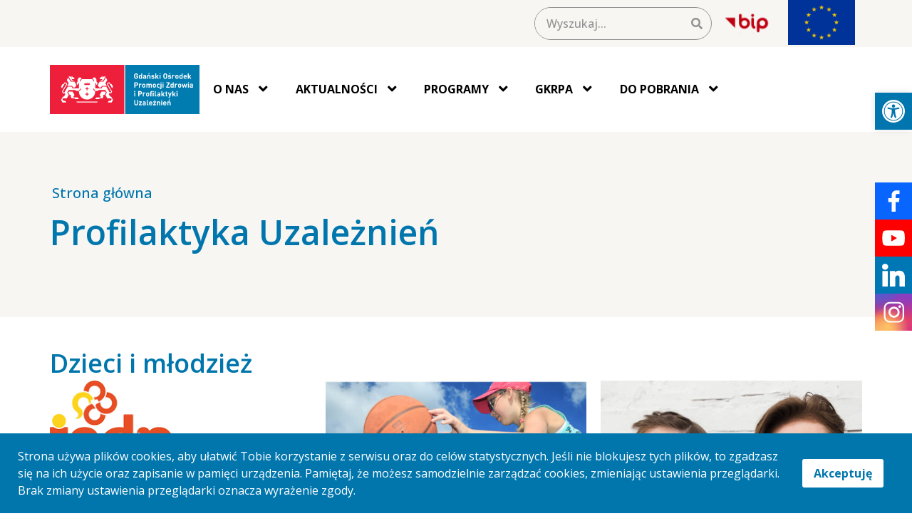

--- FILE ---
content_type: text/html; charset=UTF-8
request_url: https://opz.gdansk.pl/profilaktyka-uzaleznien/
body_size: 17876
content:
<!DOCTYPE html>
<html lang="pl-PL">
<head>
	<meta charset="UTF-8" />
	<meta name="viewport" content="width=device-width, initial-scale=1" />
	<link rel="profile" href="http://gmpg.org/xfn/11" />
	<link rel="pingback" href="https://opz.gdansk.pl/xmlrpc.php" />
	<title>Profilaktyka Uzależnień &#8211; Gdański Ośrodek Promocji Zdrowia i Profiaktyki Uzależnień</title>
<meta name='robots' content='max-image-preview:large' />
<link rel='dns-prefetch' href='//cdnjs.cloudflare.com' />
<link rel="alternate" type="application/rss+xml" title="Gdański Ośrodek Promocji Zdrowia i Profiaktyki Uzależnień &raquo; Kanał z wpisami" href="https://opz.gdansk.pl/feed/" />
<link rel="alternate" type="application/rss+xml" title="Gdański Ośrodek Promocji Zdrowia i Profiaktyki Uzależnień &raquo; Kanał z komentarzami" href="https://opz.gdansk.pl/comments/feed/" />
<link rel="alternate" title="oEmbed (JSON)" type="application/json+oembed" href="https://opz.gdansk.pl/wp-json/oembed/1.0/embed?url=https%3A%2F%2Fopz.gdansk.pl%2Fprofilaktyka-uzaleznien%2F" />
<link rel="alternate" title="oEmbed (XML)" type="text/xml+oembed" href="https://opz.gdansk.pl/wp-json/oembed/1.0/embed?url=https%3A%2F%2Fopz.gdansk.pl%2Fprofilaktyka-uzaleznien%2F&#038;format=xml" />
<style id='wp-img-auto-sizes-contain-inline-css'>
img:is([sizes=auto i],[sizes^="auto," i]){contain-intrinsic-size:3000px 1500px}
/*# sourceURL=wp-img-auto-sizes-contain-inline-css */
</style>
<link rel='stylesheet' id='pa-frontend-css' href='https://opz.gdansk.pl/wp-content/uploads/premium-addons-elementor/pa-frontend-455b371de.min.css?ver=1769718397' media='all' />
<style id='wp-emoji-styles-inline-css'>

	img.wp-smiley, img.emoji {
		display: inline !important;
		border: none !important;
		box-shadow: none !important;
		height: 1em !important;
		width: 1em !important;
		margin: 0 0.07em !important;
		vertical-align: -0.1em !important;
		background: none !important;
		padding: 0 !important;
	}
/*# sourceURL=wp-emoji-styles-inline-css */
</style>
<style id='classic-theme-styles-inline-css'>
/*! This file is auto-generated */
.wp-block-button__link{color:#fff;background-color:#32373c;border-radius:9999px;box-shadow:none;text-decoration:none;padding:calc(.667em + 2px) calc(1.333em + 2px);font-size:1.125em}.wp-block-file__button{background:#32373c;color:#fff;text-decoration:none}
/*# sourceURL=/wp-includes/css/classic-themes.min.css */
</style>
<link rel='stylesheet' id='hfe-style-css' href='https://opz.gdansk.pl/wp-content/plugins/header-footer-elementor/assets/css/header-footer-elementor.css?ver=1.6.28' media='all' />
<link rel='stylesheet' id='elementor-icons-css' href='https://opz.gdansk.pl/wp-content/plugins/elementor/assets/lib/eicons/css/elementor-icons.min.css?ver=5.29.0' media='all' />
<link rel='stylesheet' id='elementor-frontend-css' href='https://opz.gdansk.pl/wp-content/plugins/elementor/assets/css/frontend.min.css?ver=3.21.3' media='all' />
<link rel='stylesheet' id='swiper-css' href='https://opz.gdansk.pl/wp-content/plugins/elementor/assets/lib/swiper/v8/css/swiper.min.css?ver=8.4.5' media='all' />
<link rel='stylesheet' id='elementor-post-6-css' href='https://opz.gdansk.pl/wp-content/uploads/elementor/css/post-6.css?ver=1720475479' media='all' />
<link rel='stylesheet' id='font-awesome-5-all-css' href='https://opz.gdansk.pl/wp-content/plugins/elementor/assets/lib/font-awesome/css/all.min.css?ver=4.10.30' media='all' />
<link rel='stylesheet' id='font-awesome-4-shim-css' href='https://opz.gdansk.pl/wp-content/plugins/elementor/assets/lib/font-awesome/css/v4-shims.min.css?ver=3.21.3' media='all' />
<link rel='stylesheet' id='elementor-global-css' href='https://opz.gdansk.pl/wp-content/uploads/elementor/css/global.css?ver=1720475479' media='all' />
<link rel='stylesheet' id='elementor-post-832-css' href='https://opz.gdansk.pl/wp-content/uploads/elementor/css/post-832.css?ver=1720476444' media='all' />
<link rel='stylesheet' id='elementor-post-33-css' href='https://opz.gdansk.pl/wp-content/uploads/elementor/css/post-33.css?ver=1720475479' media='all' />
<link rel='stylesheet' id='elementor-post-440-css' href='https://opz.gdansk.pl/wp-content/uploads/elementor/css/post-440.css?ver=1720475479' media='all' />
<link rel='stylesheet' id='slick-css-css' href='https://opz.gdansk.pl/wp-content/themes/hello-theme-child-master/assets/src/library/css/slick.css?ver=6.9' media='all' />
<link rel='stylesheet' id='slick-theme-css-css' href='https://opz.gdansk.pl/wp-content/themes/hello-theme-child-master/assets/src/library/css/slick-theme.css?ver=6.9' media='all' />
<link rel='stylesheet' id='hello-elementor-css' href='https://opz.gdansk.pl/wp-content/themes/hello-elementor/style.min.css?ver=3.0.1' media='all' />
<link rel='stylesheet' id='hello-elementor-theme-style-css' href='https://opz.gdansk.pl/wp-content/themes/hello-elementor/theme.min.css?ver=3.0.1' media='all' />
<link rel='stylesheet' id='hello-elementor-header-footer-css' href='https://opz.gdansk.pl/wp-content/themes/hello-elementor/header-footer.min.css?ver=3.0.1' media='all' />
<link rel='stylesheet' id='pojo-a11y-css' href='https://opz.gdansk.pl/wp-content/plugins/pojo-accessibility/assets/css/style.min.css?ver=1.0.0' media='all' />
<link rel='stylesheet' id='hello-elementor-child-style-css' href='https://opz.gdansk.pl/wp-content/themes/hello-theme-child-master/style.css?ver=202410091135' media='all' />
<link rel='stylesheet' id='google-fonts-1-css' href='https://fonts.googleapis.com/css?family=Open+Sans%3A100%2C100italic%2C200%2C200italic%2C300%2C300italic%2C400%2C400italic%2C500%2C500italic%2C600%2C600italic%2C700%2C700italic%2C800%2C800italic%2C900%2C900italic&#038;display=auto&#038;subset=latin-ext&#038;ver=6.9' media='all' />
<link rel='stylesheet' id='elementor-icons-shared-0-css' href='https://opz.gdansk.pl/wp-content/plugins/elementor/assets/lib/font-awesome/css/fontawesome.min.css?ver=5.15.3' media='all' />
<link rel='stylesheet' id='elementor-icons-fa-solid-css' href='https://opz.gdansk.pl/wp-content/plugins/elementor/assets/lib/font-awesome/css/solid.min.css?ver=5.15.3' media='all' />
<link rel="preconnect" href="https://fonts.gstatic.com/" crossorigin><script src="https://opz.gdansk.pl/wp-includes/js/jquery/jquery.min.js?ver=3.7.1" id="jquery-core-js"></script>
<script src="https://opz.gdansk.pl/wp-includes/js/jquery/jquery-migrate.min.js?ver=3.4.1" id="jquery-migrate-js"></script>
<script src="https://cdnjs.cloudflare.com/ajax/libs/jquery-cookie/1.4.1/jquery.cookie.min.js?ver=1.4.1" id="jquery-cookie-js"></script>
<script id="custom_scripts-js-extra">
var data = {"translation":[],"template_directory":"https://opz.gdansk.pl/wp-content/themes/hello-theme-child-master"};
//# sourceURL=custom_scripts-js-extra
</script>
<script src="https://opz.gdansk.pl/wp-content/themes/hello-theme-child-master/scripts/scripts.js?ver=202404180912" id="custom_scripts-js"></script>
<script src="https://opz.gdansk.pl/wp-content/plugins/elementor/assets/lib/font-awesome/js/v4-shims.min.js?ver=3.21.3" id="font-awesome-4-shim-js"></script>
<script src="https://opz.gdansk.pl/wp-content/themes/hello-theme-child-master/assets/src/library/js/slick.min.js?ver=6.9" id="slick-js-js"></script>
<script src="https://opz.gdansk.pl/wp-content/themes/hello-theme-child-master/assets/src/carousel/index.js?ver=1.2.0" id="carousel-js-js"></script>
<link rel="https://api.w.org/" href="https://opz.gdansk.pl/wp-json/" /><link rel="alternate" title="JSON" type="application/json" href="https://opz.gdansk.pl/wp-json/wp/v2/pages/832" /><link rel="EditURI" type="application/rsd+xml" title="RSD" href="https://opz.gdansk.pl/xmlrpc.php?rsd" />
<meta name="generator" content="WordPress 6.9" />
<link rel="canonical" href="https://opz.gdansk.pl/profilaktyka-uzaleznien/" />
<link rel='shortlink' href='https://opz.gdansk.pl/?p=832' />
<div class="icon-bar"><a target="_blank" class="facebook" href="https://www.facebook.com/ZdrowyGdansk"><img src="https://opz.gdansk.pl/wp-content/themes/hello-theme-child-master/assets/icons/social-icons/facebook.svg" alt="Nasz Facebook"></a><a target="_blank" class="youtube" href="http://www.youtube.com/@ZdrowyGdansk"><img src="https://opz.gdansk.pl/wp-content/themes/hello-theme-child-master/assets/icons/social-icons/youtube.svg" alt="Nasz Youtube"></a><a target="_blank" class="linkedin" href="https://www.linkedin.com/company/zdrowy-gdansk"><img src="https://opz.gdansk.pl/wp-content/uploads/2024/10/linkedin.svg" alt="Nasz LinkedIn"></a><a target="_blank" class="instagram" href="https://www.instagram.com/zdrowygdansk/"><img src="https://opz.gdansk.pl/wp-content/uploads/2024/10/instagram.svg" alt="Nasz Instagram"></a></div><meta name="generator" content="Elementor 3.21.3; features: e_optimized_assets_loading, additional_custom_breakpoints, e_lazyload; settings: css_print_method-external, google_font-enabled, font_display-auto">
<style type="text/css">
#pojo-a11y-toolbar .pojo-a11y-toolbar-toggle a{ background-color: #0175ae;	color: #ffffff;}
#pojo-a11y-toolbar .pojo-a11y-toolbar-overlay, #pojo-a11y-toolbar .pojo-a11y-toolbar-overlay ul.pojo-a11y-toolbar-items.pojo-a11y-links{ border-color: #0175ae;}
body.pojo-a11y-focusable a:focus{ outline-style: solid !important;	outline-width: 1px !important;	outline-color: #FF0000 !important;}
#pojo-a11y-toolbar{ top: 130px !important;}
#pojo-a11y-toolbar .pojo-a11y-toolbar-overlay{ background-color: #ffffff;}
#pojo-a11y-toolbar .pojo-a11y-toolbar-overlay ul.pojo-a11y-toolbar-items li.pojo-a11y-toolbar-item a, #pojo-a11y-toolbar .pojo-a11y-toolbar-overlay p.pojo-a11y-toolbar-title{ color: #333333;}
#pojo-a11y-toolbar .pojo-a11y-toolbar-overlay ul.pojo-a11y-toolbar-items li.pojo-a11y-toolbar-item a.active{ background-color: #0175ae;	color: #ffffff;}
@media (max-width: 767px) { #pojo-a11y-toolbar { top: 210px !important; } }</style>			<style>
				.e-con.e-parent:nth-of-type(n+4):not(.e-lazyloaded):not(.e-no-lazyload),
				.e-con.e-parent:nth-of-type(n+4):not(.e-lazyloaded):not(.e-no-lazyload) * {
					background-image: none !important;
				}
				@media screen and (max-height: 1024px) {
					.e-con.e-parent:nth-of-type(n+3):not(.e-lazyloaded):not(.e-no-lazyload),
					.e-con.e-parent:nth-of-type(n+3):not(.e-lazyloaded):not(.e-no-lazyload) * {
						background-image: none !important;
					}
				}
				@media screen and (max-height: 640px) {
					.e-con.e-parent:nth-of-type(n+2):not(.e-lazyloaded):not(.e-no-lazyload),
					.e-con.e-parent:nth-of-type(n+2):not(.e-lazyloaded):not(.e-no-lazyload) * {
						background-image: none !important;
					}
				}
			</style>
			<link rel="icon" href="https://opz.gdansk.pl/wp-content/uploads/2024/04/cropped-favicon-1-32x32.png" sizes="32x32" />
<link rel="icon" href="https://opz.gdansk.pl/wp-content/uploads/2024/04/cropped-favicon-1-192x192.png" sizes="192x192" />
<link rel="apple-touch-icon" href="https://opz.gdansk.pl/wp-content/uploads/2024/04/cropped-favicon-1-180x180.png" />
<meta name="msapplication-TileImage" content="https://opz.gdansk.pl/wp-content/uploads/2024/04/cropped-favicon-1-270x270.png" />
<style id='global-styles-inline-css'>
:root{--wp--preset--aspect-ratio--square: 1;--wp--preset--aspect-ratio--4-3: 4/3;--wp--preset--aspect-ratio--3-4: 3/4;--wp--preset--aspect-ratio--3-2: 3/2;--wp--preset--aspect-ratio--2-3: 2/3;--wp--preset--aspect-ratio--16-9: 16/9;--wp--preset--aspect-ratio--9-16: 9/16;--wp--preset--color--black: #000000;--wp--preset--color--cyan-bluish-gray: #abb8c3;--wp--preset--color--white: #ffffff;--wp--preset--color--pale-pink: #f78da7;--wp--preset--color--vivid-red: #cf2e2e;--wp--preset--color--luminous-vivid-orange: #ff6900;--wp--preset--color--luminous-vivid-amber: #fcb900;--wp--preset--color--light-green-cyan: #7bdcb5;--wp--preset--color--vivid-green-cyan: #00d084;--wp--preset--color--pale-cyan-blue: #8ed1fc;--wp--preset--color--vivid-cyan-blue: #0693e3;--wp--preset--color--vivid-purple: #9b51e0;--wp--preset--gradient--vivid-cyan-blue-to-vivid-purple: linear-gradient(135deg,rgb(6,147,227) 0%,rgb(155,81,224) 100%);--wp--preset--gradient--light-green-cyan-to-vivid-green-cyan: linear-gradient(135deg,rgb(122,220,180) 0%,rgb(0,208,130) 100%);--wp--preset--gradient--luminous-vivid-amber-to-luminous-vivid-orange: linear-gradient(135deg,rgb(252,185,0) 0%,rgb(255,105,0) 100%);--wp--preset--gradient--luminous-vivid-orange-to-vivid-red: linear-gradient(135deg,rgb(255,105,0) 0%,rgb(207,46,46) 100%);--wp--preset--gradient--very-light-gray-to-cyan-bluish-gray: linear-gradient(135deg,rgb(238,238,238) 0%,rgb(169,184,195) 100%);--wp--preset--gradient--cool-to-warm-spectrum: linear-gradient(135deg,rgb(74,234,220) 0%,rgb(151,120,209) 20%,rgb(207,42,186) 40%,rgb(238,44,130) 60%,rgb(251,105,98) 80%,rgb(254,248,76) 100%);--wp--preset--gradient--blush-light-purple: linear-gradient(135deg,rgb(255,206,236) 0%,rgb(152,150,240) 100%);--wp--preset--gradient--blush-bordeaux: linear-gradient(135deg,rgb(254,205,165) 0%,rgb(254,45,45) 50%,rgb(107,0,62) 100%);--wp--preset--gradient--luminous-dusk: linear-gradient(135deg,rgb(255,203,112) 0%,rgb(199,81,192) 50%,rgb(65,88,208) 100%);--wp--preset--gradient--pale-ocean: linear-gradient(135deg,rgb(255,245,203) 0%,rgb(182,227,212) 50%,rgb(51,167,181) 100%);--wp--preset--gradient--electric-grass: linear-gradient(135deg,rgb(202,248,128) 0%,rgb(113,206,126) 100%);--wp--preset--gradient--midnight: linear-gradient(135deg,rgb(2,3,129) 0%,rgb(40,116,252) 100%);--wp--preset--font-size--small: 13px;--wp--preset--font-size--medium: 20px;--wp--preset--font-size--large: 36px;--wp--preset--font-size--x-large: 42px;--wp--preset--spacing--20: 0.44rem;--wp--preset--spacing--30: 0.67rem;--wp--preset--spacing--40: 1rem;--wp--preset--spacing--50: 1.5rem;--wp--preset--spacing--60: 2.25rem;--wp--preset--spacing--70: 3.38rem;--wp--preset--spacing--80: 5.06rem;--wp--preset--shadow--natural: 6px 6px 9px rgba(0, 0, 0, 0.2);--wp--preset--shadow--deep: 12px 12px 50px rgba(0, 0, 0, 0.4);--wp--preset--shadow--sharp: 6px 6px 0px rgba(0, 0, 0, 0.2);--wp--preset--shadow--outlined: 6px 6px 0px -3px rgb(255, 255, 255), 6px 6px rgb(0, 0, 0);--wp--preset--shadow--crisp: 6px 6px 0px rgb(0, 0, 0);}:where(.is-layout-flex){gap: 0.5em;}:where(.is-layout-grid){gap: 0.5em;}body .is-layout-flex{display: flex;}.is-layout-flex{flex-wrap: wrap;align-items: center;}.is-layout-flex > :is(*, div){margin: 0;}body .is-layout-grid{display: grid;}.is-layout-grid > :is(*, div){margin: 0;}:where(.wp-block-columns.is-layout-flex){gap: 2em;}:where(.wp-block-columns.is-layout-grid){gap: 2em;}:where(.wp-block-post-template.is-layout-flex){gap: 1.25em;}:where(.wp-block-post-template.is-layout-grid){gap: 1.25em;}.has-black-color{color: var(--wp--preset--color--black) !important;}.has-cyan-bluish-gray-color{color: var(--wp--preset--color--cyan-bluish-gray) !important;}.has-white-color{color: var(--wp--preset--color--white) !important;}.has-pale-pink-color{color: var(--wp--preset--color--pale-pink) !important;}.has-vivid-red-color{color: var(--wp--preset--color--vivid-red) !important;}.has-luminous-vivid-orange-color{color: var(--wp--preset--color--luminous-vivid-orange) !important;}.has-luminous-vivid-amber-color{color: var(--wp--preset--color--luminous-vivid-amber) !important;}.has-light-green-cyan-color{color: var(--wp--preset--color--light-green-cyan) !important;}.has-vivid-green-cyan-color{color: var(--wp--preset--color--vivid-green-cyan) !important;}.has-pale-cyan-blue-color{color: var(--wp--preset--color--pale-cyan-blue) !important;}.has-vivid-cyan-blue-color{color: var(--wp--preset--color--vivid-cyan-blue) !important;}.has-vivid-purple-color{color: var(--wp--preset--color--vivid-purple) !important;}.has-black-background-color{background-color: var(--wp--preset--color--black) !important;}.has-cyan-bluish-gray-background-color{background-color: var(--wp--preset--color--cyan-bluish-gray) !important;}.has-white-background-color{background-color: var(--wp--preset--color--white) !important;}.has-pale-pink-background-color{background-color: var(--wp--preset--color--pale-pink) !important;}.has-vivid-red-background-color{background-color: var(--wp--preset--color--vivid-red) !important;}.has-luminous-vivid-orange-background-color{background-color: var(--wp--preset--color--luminous-vivid-orange) !important;}.has-luminous-vivid-amber-background-color{background-color: var(--wp--preset--color--luminous-vivid-amber) !important;}.has-light-green-cyan-background-color{background-color: var(--wp--preset--color--light-green-cyan) !important;}.has-vivid-green-cyan-background-color{background-color: var(--wp--preset--color--vivid-green-cyan) !important;}.has-pale-cyan-blue-background-color{background-color: var(--wp--preset--color--pale-cyan-blue) !important;}.has-vivid-cyan-blue-background-color{background-color: var(--wp--preset--color--vivid-cyan-blue) !important;}.has-vivid-purple-background-color{background-color: var(--wp--preset--color--vivid-purple) !important;}.has-black-border-color{border-color: var(--wp--preset--color--black) !important;}.has-cyan-bluish-gray-border-color{border-color: var(--wp--preset--color--cyan-bluish-gray) !important;}.has-white-border-color{border-color: var(--wp--preset--color--white) !important;}.has-pale-pink-border-color{border-color: var(--wp--preset--color--pale-pink) !important;}.has-vivid-red-border-color{border-color: var(--wp--preset--color--vivid-red) !important;}.has-luminous-vivid-orange-border-color{border-color: var(--wp--preset--color--luminous-vivid-orange) !important;}.has-luminous-vivid-amber-border-color{border-color: var(--wp--preset--color--luminous-vivid-amber) !important;}.has-light-green-cyan-border-color{border-color: var(--wp--preset--color--light-green-cyan) !important;}.has-vivid-green-cyan-border-color{border-color: var(--wp--preset--color--vivid-green-cyan) !important;}.has-pale-cyan-blue-border-color{border-color: var(--wp--preset--color--pale-cyan-blue) !important;}.has-vivid-cyan-blue-border-color{border-color: var(--wp--preset--color--vivid-cyan-blue) !important;}.has-vivid-purple-border-color{border-color: var(--wp--preset--color--vivid-purple) !important;}.has-vivid-cyan-blue-to-vivid-purple-gradient-background{background: var(--wp--preset--gradient--vivid-cyan-blue-to-vivid-purple) !important;}.has-light-green-cyan-to-vivid-green-cyan-gradient-background{background: var(--wp--preset--gradient--light-green-cyan-to-vivid-green-cyan) !important;}.has-luminous-vivid-amber-to-luminous-vivid-orange-gradient-background{background: var(--wp--preset--gradient--luminous-vivid-amber-to-luminous-vivid-orange) !important;}.has-luminous-vivid-orange-to-vivid-red-gradient-background{background: var(--wp--preset--gradient--luminous-vivid-orange-to-vivid-red) !important;}.has-very-light-gray-to-cyan-bluish-gray-gradient-background{background: var(--wp--preset--gradient--very-light-gray-to-cyan-bluish-gray) !important;}.has-cool-to-warm-spectrum-gradient-background{background: var(--wp--preset--gradient--cool-to-warm-spectrum) !important;}.has-blush-light-purple-gradient-background{background: var(--wp--preset--gradient--blush-light-purple) !important;}.has-blush-bordeaux-gradient-background{background: var(--wp--preset--gradient--blush-bordeaux) !important;}.has-luminous-dusk-gradient-background{background: var(--wp--preset--gradient--luminous-dusk) !important;}.has-pale-ocean-gradient-background{background: var(--wp--preset--gradient--pale-ocean) !important;}.has-electric-grass-gradient-background{background: var(--wp--preset--gradient--electric-grass) !important;}.has-midnight-gradient-background{background: var(--wp--preset--gradient--midnight) !important;}.has-small-font-size{font-size: var(--wp--preset--font-size--small) !important;}.has-medium-font-size{font-size: var(--wp--preset--font-size--medium) !important;}.has-large-font-size{font-size: var(--wp--preset--font-size--large) !important;}.has-x-large-font-size{font-size: var(--wp--preset--font-size--x-large) !important;}
/*# sourceURL=global-styles-inline-css */
</style>
<link rel='stylesheet' id='hfe-widgets-style-css' href='https://opz.gdansk.pl/wp-content/plugins/header-footer-elementor/inc/widgets-css/frontend.css?ver=1.6.28' media='all' />
<link rel='stylesheet' id='pa-slick-css' href='https://opz.gdansk.pl/wp-content/plugins/premium-addons-for-elementor/assets/frontend/min-css/slick.min.css?ver=4.10.30' media='all' />
</head>

<body class="wp-singular page-template-default page page-id-832 wp-custom-logo wp-theme-hello-elementor wp-child-theme-hello-theme-child-master ehf-header ehf-footer ehf-template-hello-elementor ehf-stylesheet-hello-theme-child-master elementor-default elementor-kit-6 elementor-page elementor-page-832">
<div id="page" class="hfeed site">

		<header id="masthead" itemscope="itemscope" itemtype="https://schema.org/WPHeader">
			<p class="main-title bhf-hidden" itemprop="headline"><a href="https://opz.gdansk.pl" title="Gdański Ośrodek Promocji Zdrowia i Profiaktyki Uzależnień" rel="home">Gdański Ośrodek Promocji Zdrowia i Profiaktyki Uzależnień</a></p>
					<div data-elementor-type="wp-post" data-elementor-id="33" class="elementor elementor-33">
				<div class="elementor-element elementor-element-2129773 header-top-bar e-flex e-con-boxed e-con e-parent" data-id="2129773" data-element_type="container" data-settings="{&quot;background_background&quot;:&quot;classic&quot;}">
					<div class="e-con-inner">
		<div class="elementor-element elementor-element-f2234e5 e-flex e-con-boxed e-con e-child" data-id="f2234e5" data-element_type="container">
					<div class="e-con-inner">
				<div class="elementor-element elementor-element-5e192e4 hfe-search-layout-icon_text header-search elementor-widget elementor-widget-hfe-search-button" data-id="5e192e4" data-element_type="widget" data-settings="{&quot;size&quot;:{&quot;unit&quot;:&quot;px&quot;,&quot;size&quot;:50,&quot;sizes&quot;:[]},&quot;size_tablet&quot;:{&quot;unit&quot;:&quot;px&quot;,&quot;size&quot;:&quot;&quot;,&quot;sizes&quot;:[]},&quot;size_mobile&quot;:{&quot;unit&quot;:&quot;px&quot;,&quot;size&quot;:&quot;&quot;,&quot;sizes&quot;:[]},&quot;icon_size&quot;:{&quot;unit&quot;:&quot;px&quot;,&quot;size&quot;:&quot;16&quot;,&quot;sizes&quot;:[]},&quot;icon_size_tablet&quot;:{&quot;unit&quot;:&quot;px&quot;,&quot;size&quot;:&quot;&quot;,&quot;sizes&quot;:[]},&quot;icon_size_mobile&quot;:{&quot;unit&quot;:&quot;px&quot;,&quot;size&quot;:&quot;&quot;,&quot;sizes&quot;:[]},&quot;button_width&quot;:{&quot;unit&quot;:&quot;px&quot;,&quot;size&quot;:&quot;&quot;,&quot;sizes&quot;:[]},&quot;button_width_tablet&quot;:{&quot;unit&quot;:&quot;px&quot;,&quot;size&quot;:&quot;&quot;,&quot;sizes&quot;:[]},&quot;button_width_mobile&quot;:{&quot;unit&quot;:&quot;px&quot;,&quot;size&quot;:&quot;&quot;,&quot;sizes&quot;:[]},&quot;close_icon_size&quot;:{&quot;unit&quot;:&quot;px&quot;,&quot;size&quot;:&quot;20&quot;,&quot;sizes&quot;:[]},&quot;close_icon_size_tablet&quot;:{&quot;unit&quot;:&quot;px&quot;,&quot;size&quot;:&quot;&quot;,&quot;sizes&quot;:[]},&quot;close_icon_size_mobile&quot;:{&quot;unit&quot;:&quot;px&quot;,&quot;size&quot;:&quot;&quot;,&quot;sizes&quot;:[]}}" data-widget_type="hfe-search-button.default">
				<div class="elementor-widget-container">
					<form class="hfe-search-button-wrapper" role="search" action="https://opz.gdansk.pl" method="get">
						<div class="hfe-search-form__container" role="tablist">
									<input placeholder="Wyszukaj..." class="hfe-search-form__input" type="search" name="s" title="Search" value="">
					<button id="clear-with-button" type="reset">
						<i class="fas fa-times" aria-hidden="true"></i>
					</button>
					<button class="hfe-search-submit" type="submit">
						<i class="fas fa-search" aria-hidden="true"></i>
					</button>
							</div>
				</form>
				</div>
				</div>
				<div class="elementor-element elementor-element-d2b9842 elementor-widget elementor-widget-image" data-id="d2b9842" data-element_type="widget" data-widget_type="image.default">
				<div class="elementor-widget-container">
														<a href="https://opz-gdansk.bip-e.pl/">
							<img width="66" height="28" src="https://opz.gdansk.pl/wp-content/uploads/2024/03/bip.svg" class="attachment-large size-large wp-image-221" alt="Logo - Biuletyn Informacji Publicznej" />								</a>
													</div>
				</div>
					</div>
				</div>
				<div class="elementor-element elementor-element-c67b1c3 elementor-widget__width-initial elementor-widget elementor-widget-image" data-id="c67b1c3" data-element_type="widget" data-widget_type="image.default">
				<div class="elementor-widget-container">
														<a href="https://opz.gdansk.pl/projekty/">
							<img fetchpriority="high" width="800" height="533" src="https://opz.gdansk.pl/wp-content/uploads/2024/03/Flag_of_Europe.png" class="attachment-full size-full wp-image-465" alt="Logo - Unia Europejska" srcset="https://opz.gdansk.pl/wp-content/uploads/2024/03/Flag_of_Europe.png 800w, https://opz.gdansk.pl/wp-content/uploads/2024/03/Flag_of_Europe-300x200.png 300w, https://opz.gdansk.pl/wp-content/uploads/2024/03/Flag_of_Europe-768x512.png 768w" sizes="(max-width: 800px) 100vw, 800px" />								</a>
													</div>
				</div>
					</div>
				</div>
		<div class="elementor-element elementor-element-8655ed5 header-menu e-flex e-con-boxed e-con e-parent" data-id="8655ed5" data-element_type="container">
					<div class="e-con-inner">
				<div data-premium-element-link="{&quot;type&quot;:&quot;url&quot;,&quot;link&quot;:{&quot;url&quot;:&quot;https:\/\/opz.gdansk.pl&quot;,&quot;is_external&quot;:&quot;&quot;,&quot;nofollow&quot;:&quot;&quot;,&quot;custom_attributes&quot;:&quot;&quot;},&quot;href&quot;:&quot;https:\/\/opz.gdansk.pl&quot;}" style="cursor: pointer" class="elementor-element elementor-element-8e1ffd2 elementor-widget__width-initial elementor-widget elementor-widget-image" data-id="8e1ffd2" data-element_type="widget" data-widget_type="image.default">
				<div class="elementor-widget-container">
													<img width="100" height="100" src="https://opz.gdansk.pl/wp-content/uploads/2024/03/logo-gopzipu.svg" class="attachment-full size-full wp-image-155" alt="Logo - Gdański Ośrodek Promocji Zdrowia i Profilaktyki Uzależnień" />													</div>
				</div>
				<div class="elementor-element elementor-element-cbec161 premium-ham-slide premium-disable-scroll-yes premium-nav-hor premium-nav-none elementor-widget elementor-widget-premium-nav-menu" data-id="cbec161" data-element_type="widget" data-settings="{&quot;submenu_item_icon&quot;:{&quot;value&quot;:&quot;fas fa-chevron-down&quot;,&quot;library&quot;:&quot;fa-solid&quot;},&quot;submenu_icon&quot;:{&quot;value&quot;:&quot;fas fa-angle-down&quot;,&quot;library&quot;:&quot;fa-solid&quot;}}" data-widget_type="premium-nav-menu.default">
				<div class="elementor-widget-container">
						<div data-settings="{&quot;breakpoint&quot;:1024,&quot;mobileLayout&quot;:&quot;slide&quot;,&quot;mainLayout&quot;:&quot;hor&quot;,&quot;stretchDropdown&quot;:false,&quot;hoverEffect&quot;:&quot;&quot;,&quot;submenuEvent&quot;:&quot;hover&quot;,&quot;submenuTrigger&quot;:null,&quot;closeAfterClick&quot;:false}" class="premium-nav-widget-container premium-nav-pointer-none" style="visibility:hidden; opacity:0;">
				<div class="premium-ver-inner-container">
					<div class="premium-hamburger-toggle premium-mobile-menu-icon" role="button" aria-label="Toggle Menu">
						<span class="premium-toggle-text">
							<svg xmlns="http://www.w3.org/2000/svg" width="1em" height="1em" viewBox="0 0 16 16"><path fill="none" stroke="black" stroke-linecap="round" stroke-linejoin="round" stroke-width="1.4" d="M2.75 12.25h10.5m-10.5-4h10.5m-10.5-4h10.5"></path></svg>						</span>
						<span class="premium-toggle-close">
							<svg xmlns="http://www.w3.org/2000/svg" width="1em" height="1em" viewBox="0 0 16 16"><path fill="none" stroke="black" stroke-linecap="round" stroke-linejoin="round" stroke-width="1.4" d="m11.25 4.75l-6.5 6.5m0-6.5l6.5 6.5"></path></svg>						</span>
					</div>
												<div class="premium-nav-menu-container premium-nav-default">
								<ul id="menu-menu" class="premium-nav-menu premium-main-nav-menu"><li id="premium-nav-menu-item-36" class="menu-item menu-item-type-custom menu-item-object-custom menu-item-has-children premium-nav-menu-item"><a href="#" class="premium-menu-link premium-menu-link-parent"><span data-hover="O nas">O&nbsp;nas</span><i class="fas fa-angle-down premium-dropdown-icon"></i></a>
<ul class="premium-sub-menu">
	<li id="premium-nav-menu-item-984" class="menu-item menu-item-type-post_type menu-item-object-page premium-nav-menu-item premium-sub-menu-item"><a href="https://opz.gdansk.pl/misja/" class="premium-menu-link premium-sub-menu-link"><span data-hover="Misja">Misja</span></a></li>
	<li id="premium-nav-menu-item-1006" class="menu-item menu-item-type-post_type menu-item-object-page premium-nav-menu-item premium-sub-menu-item"><a href="https://opz.gdansk.pl/dzialalnosc/" class="premium-menu-link premium-sub-menu-link"><span data-hover="Działalność">Działalność</span></a></li>
	<li id="premium-nav-menu-item-1027" class="menu-item menu-item-type-post_type menu-item-object-page premium-nav-menu-item premium-sub-menu-item"><a href="https://opz.gdansk.pl/partnerzy/" class="premium-menu-link premium-sub-menu-link"><span data-hover="Partnerzy">Partnerzy</span></a></li>
	<li id="premium-nav-menu-item-1108" class="menu-item menu-item-type-post_type menu-item-object-page premium-nav-menu-item premium-sub-menu-item"><a href="https://opz.gdansk.pl/zespol/" class="premium-menu-link premium-sub-menu-link"><span data-hover="Zespół">Zespół</span></a></li>
	<li id="premium-nav-menu-item-1163" class="menu-item menu-item-type-post_type menu-item-object-page premium-nav-menu-item premium-sub-menu-item"><a href="https://opz.gdansk.pl/kontakt/" class="premium-menu-link premium-sub-menu-link"><span data-hover="Kontakt">Kontakt</span></a></li>
</ul>
</li>
<li id="premium-nav-menu-item-1519" class="menu-item menu-item-type-post_type menu-item-object-page menu-item-has-children premium-nav-menu-item"><a href="https://opz.gdansk.pl/aktualnosci/" class="premium-menu-link premium-menu-link-parent"><span data-hover="Aktualności">Aktualności</span><i class="fas fa-angle-down premium-dropdown-icon"></i></a>
<ul class="premium-sub-menu">
	<li id="premium-nav-menu-item-1520" class="menu-item menu-item-type-taxonomy menu-item-object-category premium-nav-menu-item premium-sub-menu-item"><a href="https://opz.gdansk.pl/kategoria/wydarzenia/" class="premium-menu-link premium-sub-menu-link"><span data-hover="Wydarzenia">Wydarzenia</span></a></li>
	<li id="premium-nav-menu-item-44" class="menu-item menu-item-type-custom menu-item-object-custom premium-nav-menu-item premium-sub-menu-item"><a href="https://opz-gdansk.bip-e.pl/opz/zamowienia/zamowienia-publiczne" class="premium-menu-link premium-sub-menu-link"><span data-hover="Zamówienia">Zamówienia</span></a></li>
</ul>
</li>
<li id="premium-nav-menu-item-828" class="menu-item menu-item-type-post_type menu-item-object-page current-menu-ancestor current-menu-parent current_page_parent current_page_ancestor menu-item-has-children premium-nav-menu-item"><a href="https://opz.gdansk.pl/programy/" class="premium-menu-link premium-menu-link-parent"><span data-hover="Programy">Programy</span><i class="fas fa-angle-down premium-dropdown-icon"></i></a>
<ul class="premium-sub-menu">
	<li id="premium-nav-menu-item-757" class="menu-item menu-item-type-post_type menu-item-object-page premium-nav-menu-item premium-sub-menu-item"><a href="https://opz.gdansk.pl/promocja-zdrowia/" class="premium-menu-link premium-sub-menu-link"><span data-hover="Promocja Zdrowia">Promocja Zdrowia</span></a></li>
	<li id="premium-nav-menu-item-848" class="menu-item menu-item-type-post_type menu-item-object-page current-menu-item page_item page-item-832 current_page_item premium-nav-menu-item premium-sub-menu-item premium-active-item"><a href="https://opz.gdansk.pl/profilaktyka-uzaleznien/" aria-current="page" class="premium-menu-link premium-sub-menu-link"><span data-hover="Profilaktyka Uzależnień">Profilaktyka Uzależnień</span></a></li>
</ul>
</li>
<li id="premium-nav-menu-item-1191" class="menu-item menu-item-type-post_type menu-item-object-page menu-item-has-children premium-nav-menu-item"><a href="https://opz.gdansk.pl/gkrpa/" class="premium-menu-link premium-menu-link-parent"><span data-hover="GKRPA">GKRPA</span><i class="fas fa-angle-down premium-dropdown-icon"></i></a>
<ul class="premium-sub-menu">
	<li id="premium-nav-menu-item-1231" class="menu-item menu-item-type-post_type menu-item-object-page premium-nav-menu-item premium-sub-menu-item"><a href="https://opz.gdansk.pl/gkrpa/informacje/" class="premium-menu-link premium-sub-menu-link"><span data-hover="Informacje">Informacje</span></a></li>
	<li id="premium-nav-menu-item-1190" class="menu-item menu-item-type-post_type menu-item-object-page premium-nav-menu-item premium-sub-menu-item"><a href="https://opz.gdansk.pl/gkrpa/harmonogram/" class="premium-menu-link premium-sub-menu-link"><span data-hover="Harmonogram">Harmonogram</span></a></li>
	<li id="premium-nav-menu-item-1210" class="menu-item menu-item-type-post_type menu-item-object-page premium-nav-menu-item premium-sub-menu-item"><a href="https://opz.gdansk.pl/gkrpa/sklad/" class="premium-menu-link premium-sub-menu-link"><span data-hover="Skład">Skład</span></a></li>
	<li id="premium-nav-menu-item-1248" class="menu-item menu-item-type-post_type menu-item-object-page premium-nav-menu-item premium-sub-menu-item"><a href="https://opz.gdansk.pl/gkrpa/do-pobrania/" class="premium-menu-link premium-sub-menu-link"><span data-hover="Do&nbsp;pobrania">Do&nbsp;pobrania</span></a></li>
</ul>
</li>
<li id="premium-nav-menu-item-1268" class="menu-item menu-item-type-post_type menu-item-object-page menu-item-has-children premium-nav-menu-item"><a href="https://opz.gdansk.pl/do-pobrania/" class="premium-menu-link premium-menu-link-parent"><span data-hover="Do&nbsp;pobrania">Do&nbsp;pobrania</span><i class="fas fa-angle-down premium-dropdown-icon"></i></a>
<ul class="premium-sub-menu">
	<li id="premium-nav-menu-item-2418" class="menu-item menu-item-type-post_type menu-item-object-page premium-nav-menu-item premium-sub-menu-item"><a href="https://opz.gdansk.pl/do-pobrania/publikacje/" class="premium-menu-link premium-sub-menu-link"><span data-hover="Publikacje">Publikacje</span></a></li>
	<li id="premium-nav-menu-item-1330" class="menu-item menu-item-type-post_type menu-item-object-page premium-nav-menu-item premium-sub-menu-item"><a href="https://opz.gdansk.pl/do-pobrania/multimedia/" class="premium-menu-link premium-sub-menu-link"><span data-hover="Multimedia">Multimedia</span></a></li>
	<li id="premium-nav-menu-item-1303" class="menu-item menu-item-type-post_type menu-item-object-page premium-nav-menu-item premium-sub-menu-item"><a href="https://opz.gdansk.pl/do-pobrania/przydatne-linki/" class="premium-menu-link premium-sub-menu-link"><span data-hover="Przydatne linki">Przydatne linki</span></a></li>
	<li id="premium-nav-menu-item-2652" class="menu-item menu-item-type-post_type menu-item-object-page premium-nav-menu-item premium-sub-menu-item"><a href="https://opz.gdansk.pl/dla-pracownikow/" class="premium-menu-link premium-sub-menu-link"><span data-hover="DLA PRACOWNIKÓW">DLA PRACOWNIKÓW</span></a></li>
</ul>
</li>
</ul>							</div>
													<div class="premium-nav-slide-overlay"></div>
						<div class="premium-mobile-menu-outer-container">
							<div class="premium-mobile-menu-close" role="button" aria-label="Close Menu">
								<svg xmlns="http://www.w3.org/2000/svg" width="1em" height="1em" viewBox="0 0 16 16"><path fill="none" stroke="black" stroke-linecap="round" stroke-linejoin="round" stroke-width="1.4" d="m11.25 4.75l-6.5 6.5m0-6.5l6.5 6.5"></path></svg>								<span class="premium-toggle-close"></span>
						</div>
													<div class="premium-mobile-menu-container">
								<ul id="menu-menu-1" class="premium-mobile-menu premium-main-mobile-menu premium-main-nav-menu"><li id="premium-nav-menu-item-361" class="menu-item menu-item-type-custom menu-item-object-custom menu-item-has-children premium-nav-menu-item"><a href="#" class="premium-menu-link premium-menu-link-parent"><span data-hover="O nas">O&nbsp;nas</span><i class="fas fa-angle-down premium-dropdown-icon"></i></a>
<ul class="premium-sub-menu">
	<li id="premium-nav-menu-item-9842" class="menu-item menu-item-type-post_type menu-item-object-page premium-nav-menu-item premium-sub-menu-item"><a href="https://opz.gdansk.pl/misja/" class="premium-menu-link premium-sub-menu-link"><span data-hover="Misja">Misja</span></a></li>
	<li id="premium-nav-menu-item-10063" class="menu-item menu-item-type-post_type menu-item-object-page premium-nav-menu-item premium-sub-menu-item"><a href="https://opz.gdansk.pl/dzialalnosc/" class="premium-menu-link premium-sub-menu-link"><span data-hover="Działalność">Działalność</span></a></li>
	<li id="premium-nav-menu-item-10274" class="menu-item menu-item-type-post_type menu-item-object-page premium-nav-menu-item premium-sub-menu-item"><a href="https://opz.gdansk.pl/partnerzy/" class="premium-menu-link premium-sub-menu-link"><span data-hover="Partnerzy">Partnerzy</span></a></li>
	<li id="premium-nav-menu-item-11085" class="menu-item menu-item-type-post_type menu-item-object-page premium-nav-menu-item premium-sub-menu-item"><a href="https://opz.gdansk.pl/zespol/" class="premium-menu-link premium-sub-menu-link"><span data-hover="Zespół">Zespół</span></a></li>
	<li id="premium-nav-menu-item-11636" class="menu-item menu-item-type-post_type menu-item-object-page premium-nav-menu-item premium-sub-menu-item"><a href="https://opz.gdansk.pl/kontakt/" class="premium-menu-link premium-sub-menu-link"><span data-hover="Kontakt">Kontakt</span></a></li>
</ul>
</li>
<li id="premium-nav-menu-item-15197" class="menu-item menu-item-type-post_type menu-item-object-page menu-item-has-children premium-nav-menu-item"><a href="https://opz.gdansk.pl/aktualnosci/" class="premium-menu-link premium-menu-link-parent"><span data-hover="Aktualności">Aktualności</span><i class="fas fa-angle-down premium-dropdown-icon"></i></a>
<ul class="premium-sub-menu">
	<li id="premium-nav-menu-item-15208" class="menu-item menu-item-type-taxonomy menu-item-object-category premium-nav-menu-item premium-sub-menu-item"><a href="https://opz.gdansk.pl/kategoria/wydarzenia/" class="premium-menu-link premium-sub-menu-link"><span data-hover="Wydarzenia">Wydarzenia</span></a></li>
	<li id="premium-nav-menu-item-449" class="menu-item menu-item-type-custom menu-item-object-custom premium-nav-menu-item premium-sub-menu-item"><a href="https://opz-gdansk.bip-e.pl/opz/zamowienia/zamowienia-publiczne" class="premium-menu-link premium-sub-menu-link"><span data-hover="Zamówienia">Zamówienia</span></a></li>
</ul>
</li>
<li id="premium-nav-menu-item-82810" class="menu-item menu-item-type-post_type menu-item-object-page current-menu-ancestor current-menu-parent current_page_parent current_page_ancestor menu-item-has-children premium-nav-menu-item"><a href="https://opz.gdansk.pl/programy/" class="premium-menu-link premium-menu-link-parent"><span data-hover="Programy">Programy</span><i class="fas fa-angle-down premium-dropdown-icon"></i></a>
<ul class="premium-sub-menu">
	<li id="premium-nav-menu-item-75711" class="menu-item menu-item-type-post_type menu-item-object-page premium-nav-menu-item premium-sub-menu-item"><a href="https://opz.gdansk.pl/promocja-zdrowia/" class="premium-menu-link premium-sub-menu-link"><span data-hover="Promocja Zdrowia">Promocja Zdrowia</span></a></li>
	<li id="premium-nav-menu-item-84812" class="menu-item menu-item-type-post_type menu-item-object-page current-menu-item page_item page-item-832 current_page_item premium-nav-menu-item premium-sub-menu-item premium-active-item"><a href="https://opz.gdansk.pl/profilaktyka-uzaleznien/" aria-current="page" class="premium-menu-link premium-sub-menu-link"><span data-hover="Profilaktyka Uzależnień">Profilaktyka Uzależnień</span></a></li>
</ul>
</li>
<li id="premium-nav-menu-item-119113" class="menu-item menu-item-type-post_type menu-item-object-page menu-item-has-children premium-nav-menu-item"><a href="https://opz.gdansk.pl/gkrpa/" class="premium-menu-link premium-menu-link-parent"><span data-hover="GKRPA">GKRPA</span><i class="fas fa-angle-down premium-dropdown-icon"></i></a>
<ul class="premium-sub-menu">
	<li id="premium-nav-menu-item-123114" class="menu-item menu-item-type-post_type menu-item-object-page premium-nav-menu-item premium-sub-menu-item"><a href="https://opz.gdansk.pl/gkrpa/informacje/" class="premium-menu-link premium-sub-menu-link"><span data-hover="Informacje">Informacje</span></a></li>
	<li id="premium-nav-menu-item-119015" class="menu-item menu-item-type-post_type menu-item-object-page premium-nav-menu-item premium-sub-menu-item"><a href="https://opz.gdansk.pl/gkrpa/harmonogram/" class="premium-menu-link premium-sub-menu-link"><span data-hover="Harmonogram">Harmonogram</span></a></li>
	<li id="premium-nav-menu-item-121016" class="menu-item menu-item-type-post_type menu-item-object-page premium-nav-menu-item premium-sub-menu-item"><a href="https://opz.gdansk.pl/gkrpa/sklad/" class="premium-menu-link premium-sub-menu-link"><span data-hover="Skład">Skład</span></a></li>
	<li id="premium-nav-menu-item-124817" class="menu-item menu-item-type-post_type menu-item-object-page premium-nav-menu-item premium-sub-menu-item"><a href="https://opz.gdansk.pl/gkrpa/do-pobrania/" class="premium-menu-link premium-sub-menu-link"><span data-hover="Do&nbsp;pobrania">Do&nbsp;pobrania</span></a></li>
</ul>
</li>
<li id="premium-nav-menu-item-126818" class="menu-item menu-item-type-post_type menu-item-object-page menu-item-has-children premium-nav-menu-item"><a href="https://opz.gdansk.pl/do-pobrania/" class="premium-menu-link premium-menu-link-parent"><span data-hover="Do&nbsp;pobrania">Do&nbsp;pobrania</span><i class="fas fa-angle-down premium-dropdown-icon"></i></a>
<ul class="premium-sub-menu">
	<li id="premium-nav-menu-item-241819" class="menu-item menu-item-type-post_type menu-item-object-page premium-nav-menu-item premium-sub-menu-item"><a href="https://opz.gdansk.pl/do-pobrania/publikacje/" class="premium-menu-link premium-sub-menu-link"><span data-hover="Publikacje">Publikacje</span></a></li>
	<li id="premium-nav-menu-item-133020" class="menu-item menu-item-type-post_type menu-item-object-page premium-nav-menu-item premium-sub-menu-item"><a href="https://opz.gdansk.pl/do-pobrania/multimedia/" class="premium-menu-link premium-sub-menu-link"><span data-hover="Multimedia">Multimedia</span></a></li>
	<li id="premium-nav-menu-item-130321" class="menu-item menu-item-type-post_type menu-item-object-page premium-nav-menu-item premium-sub-menu-item"><a href="https://opz.gdansk.pl/do-pobrania/przydatne-linki/" class="premium-menu-link premium-sub-menu-link"><span data-hover="Przydatne linki">Przydatne linki</span></a></li>
	<li id="premium-nav-menu-item-265222" class="menu-item menu-item-type-post_type menu-item-object-page premium-nav-menu-item premium-sub-menu-item"><a href="https://opz.gdansk.pl/dla-pracownikow/" class="premium-menu-link premium-sub-menu-link"><span data-hover="DLA PRACOWNIKÓW">DLA PRACOWNIKÓW</span></a></li>
</ul>
</li>
</ul>							</div>
							</div>				</div>
			</div>
				</div>
				</div>
					</div>
				</div>
				</div>
				</header>

	
    <main id="content" class="site-main post-832 page type-page status-publish hentry">

                    <header class="page-header background_default">

                                    <div class="entry-thumbnail no-background-image">
                    </div>
                <div class="header-container left-aligned-container">
                    
                    <div class="categories">
                        <img class="header-minus" src="https://opz.gdansk.pl/wp-content/themes/hello-theme-child-master/assets/icons/header-minus.svg" alt="" />
                        <a href="https://opz.gdansk.pl">Strona główna</a>
                    </div>
                    

                <h1 class="entry-title">Profilaktyka Uzależnień</h1></div>            </header>




        
        <div class="page-content">
            <div data-elementor-type="wp-page" data-elementor-id="832" class="elementor elementor-832">
				<div class="elementor-element elementor-element-be2b2c9 e-flex e-con-boxed e-con e-parent" data-id="be2b2c9" data-element_type="container" id="dzieci-i-mlodziez">
					<div class="e-con-inner">
				<div class="elementor-element elementor-element-79e7672 elementor-widget elementor-widget-heading" data-id="79e7672" data-element_type="widget" data-widget_type="heading.default">
				<div class="elementor-widget-container">
			<h3 class="elementor-heading-title elementor-size-default">Dzieci i&nbsp;młodzież</h3>		</div>
				</div>
				<div class="elementor-element elementor-element-74ff0a9 premium-blog-align-left premium-blog-align-left elementor-widget elementor-widget-premium-addon-blog" data-id="74ff0a9" data-element_type="widget" data-settings="{&quot;premium_blog_columns_number&quot;:&quot;33.33%&quot;,&quot;force_height&quot;:&quot;true&quot;,&quot;premium_blog_grid&quot;:&quot;yes&quot;,&quot;premium_blog_layout&quot;:&quot;even&quot;,&quot;premium_blog_columns_number_tablet&quot;:&quot;50%&quot;,&quot;premium_blog_columns_number_mobile&quot;:&quot;100%&quot;}" data-widget_type="premium-addon-blog.default">
				<div class="elementor-widget-container">
			
				<div class="premium-blog-wrap  premium-blog-even" data-page="832">
					<div class="premium-blog-post-outer-container" data-total="1">
			<div class="premium-blog-post-container premium-blog-skin-banner">
									<div class="premium-blog-thumb-effect-wrapper">
						<div class="premium-blog-thumbnail-container premium-blog-none-effect">
							<img loading="lazy" decoding="async" width="372" height="135" src="https://opz.gdansk.pl/wp-content/uploads/2025/07/icdp.png" class="attachment-full size-full wp-image-3847" alt="" srcset="https://opz.gdansk.pl/wp-content/uploads/2025/07/icdp.png 372w, https://opz.gdansk.pl/wp-content/uploads/2025/07/icdp-300x109.png 300w" sizes="(max-width: 372px) 100vw, 372px" />						</div>
													<div class="premium-blog-thumbnail-overlay">
								<a class="elementor-icon" href="https://opz.gdansk.pl/icdp/" target="_self" aria-hidden="true"><span>Międzynarodowy Program Rozwoju Dziecka</span></a>
							</div>

																		</div>
												<div class="premium-blog-content-wrapper">

					<div class="premium-blog-inner-container">

														<h2 class="premium-blog-entry-title">
			<a href="https://opz.gdansk.pl/icdp/" target="_self">
				Międzynarodowy Program Rozwoju Dziecka			</a>
		</h2>
				<div class="premium-blog-entry-meta">
			
			
			
					</div>
		
					</div>

							<div class="premium-blog-content-inner-wrapper">
		<p class="premium-blog-post-content">Wspieranie dorosłych w&nbsp;tworzeniu bezpiecznego i&nbsp;wspierającego środowiska dla dzieci.</p>		</div>
							
				</div>
			</div>
		</div>

				<div class="premium-blog-post-outer-container" data-total="1">
			<div class="premium-blog-post-container premium-blog-skin-banner">
									<div class="premium-blog-thumb-effect-wrapper">
						<div class="premium-blog-thumbnail-container premium-blog-none-effect">
							<img loading="lazy" decoding="async" width="480" height="480" src="https://opz.gdansk.pl/wp-content/uploads/2024/04/grafiki-480x480-fitklasa-basket.jpg" class="attachment-full size-full wp-image-1551" alt="FitKlasa Basket 3x3" srcset="https://opz.gdansk.pl/wp-content/uploads/2024/04/grafiki-480x480-fitklasa-basket.jpg 480w, https://opz.gdansk.pl/wp-content/uploads/2024/04/grafiki-480x480-fitklasa-basket-300x300.jpg 300w, https://opz.gdansk.pl/wp-content/uploads/2024/04/grafiki-480x480-fitklasa-basket-150x150.jpg 150w" sizes="(max-width: 480px) 100vw, 480px" />						</div>
													<div class="premium-blog-thumbnail-overlay">
								<a class="elementor-icon" href="https://opz.gdansk.pl/profis-sport-bez-uzaleznien/" target="_self" aria-hidden="true"><span>Profis &#8211; Sport bez&nbsp;uzależnień</span></a>
							</div>

																		</div>
												<div class="premium-blog-content-wrapper">

					<div class="premium-blog-inner-container">

														<h2 class="premium-blog-entry-title">
			<a href="https://opz.gdansk.pl/profis-sport-bez-uzaleznien/" target="_self">
				Profis &#8211; Sport bez&nbsp;uzależnień			</a>
		</h2>
				<div class="premium-blog-entry-meta">
			
			
			
					</div>
		
					</div>

							<div class="premium-blog-content-inner-wrapper">
		<p class="premium-blog-post-content">Połączenie zajęć sportowych z&nbsp;elementami profilaktyki uzależnień</p>		</div>
							
				</div>
			</div>
		</div>

				<div class="premium-blog-post-outer-container" data-total="1">
			<div class="premium-blog-post-container premium-blog-skin-banner">
									<div class="premium-blog-thumb-effect-wrapper">
						<div class="premium-blog-thumbnail-container premium-blog-none-effect">
							<img loading="lazy" decoding="async" width="480" height="480" src="https://opz.gdansk.pl/wp-content/uploads/2024/03/wazne-wybory-480x480-1.jpg" class="attachment-full size-full wp-image-895" alt="" srcset="https://opz.gdansk.pl/wp-content/uploads/2024/03/wazne-wybory-480x480-1.jpg 480w, https://opz.gdansk.pl/wp-content/uploads/2024/03/wazne-wybory-480x480-1-300x300.jpg 300w, https://opz.gdansk.pl/wp-content/uploads/2024/03/wazne-wybory-480x480-1-150x150.jpg 150w" sizes="(max-width: 480px) 100vw, 480px" />						</div>
													<div class="premium-blog-thumbnail-overlay">
								<a class="elementor-icon" href="https://opz.gdansk.pl/socjoterapia/" target="_self" aria-hidden="true"><span>Socjoterapia</span></a>
							</div>

																		</div>
												<div class="premium-blog-content-wrapper">

					<div class="premium-blog-inner-container">

														<h2 class="premium-blog-entry-title">
			<a href="https://opz.gdansk.pl/socjoterapia/" target="_self">
				Socjoterapia			</a>
		</h2>
				<div class="premium-blog-entry-meta">
			
			
			
					</div>
		
					</div>

							<div class="premium-blog-content-inner-wrapper">
		<p class="premium-blog-post-content">Poprawa funkcjonowania dziecka w&nbsp;relacjach społecznych.</p>		</div>
							
				</div>
			</div>
		</div>

				<div class="premium-blog-post-outer-container" data-total="1">
			<div class="premium-blog-post-container premium-blog-skin-banner">
									<div class="premium-blog-thumb-effect-wrapper">
						<div class="premium-blog-thumbnail-container premium-blog-none-effect">
							<img loading="lazy" decoding="async" width="480" height="480" src="https://opz.gdansk.pl/wp-content/uploads/2024/05/Profikultura-miniatura.jpg" class="attachment-full size-full wp-image-2494" alt="Profikultura - miniatura" srcset="https://opz.gdansk.pl/wp-content/uploads/2024/05/Profikultura-miniatura.jpg 480w, https://opz.gdansk.pl/wp-content/uploads/2024/05/Profikultura-miniatura-300x300.jpg 300w, https://opz.gdansk.pl/wp-content/uploads/2024/05/Profikultura-miniatura-150x150.jpg 150w" sizes="(max-width: 480px) 100vw, 480px" />						</div>
													<div class="premium-blog-thumbnail-overlay">
								<a class="elementor-icon" href="https://opz.gdansk.pl/profikultura/" target="_self" aria-hidden="true"><span>Profikultura</span></a>
							</div>

																		</div>
												<div class="premium-blog-content-wrapper">

					<div class="premium-blog-inner-container">

														<h2 class="premium-blog-entry-title">
			<a href="https://opz.gdansk.pl/profikultura/" target="_self">
				Profikultura			</a>
		</h2>
				<div class="premium-blog-entry-meta">
			
			
			
					</div>
		
					</div>

							<div class="premium-blog-content-inner-wrapper">
		<p class="premium-blog-post-content">Umacnianie potencjału zdrowotnego gdańszczan przez&nbsp;redukowanie ryzyka rozwoju uzależnień cyfrowych...</p>		</div>
							
				</div>
			</div>
		</div>

				<div class="premium-blog-post-outer-container" data-total="1">
			<div class="premium-blog-post-container premium-blog-skin-banner">
									<div class="premium-blog-thumb-effect-wrapper">
						<div class="premium-blog-thumbnail-container premium-blog-none-effect">
							<img loading="lazy" decoding="async" width="480" height="480" src="https://opz.gdansk.pl/wp-content/uploads/2024/04/Poradnia-Zdrowego-Zycia-miniatura.jpg" class="attachment-full size-full wp-image-2011" alt="Poradnia Zdrowego Życia - miniatura" srcset="https://opz.gdansk.pl/wp-content/uploads/2024/04/Poradnia-Zdrowego-Zycia-miniatura.jpg 480w, https://opz.gdansk.pl/wp-content/uploads/2024/04/Poradnia-Zdrowego-Zycia-miniatura-300x300.jpg 300w, https://opz.gdansk.pl/wp-content/uploads/2024/04/Poradnia-Zdrowego-Zycia-miniatura-150x150.jpg 150w" sizes="(max-width: 480px) 100vw, 480px" />						</div>
													<div class="premium-blog-thumbnail-overlay">
								<a class="elementor-icon" href="https://opz.gdansk.pl/poradnia-zdrowego-zycia/" target="_self" aria-hidden="true"><span>Poradnia Zdrowego Życia</span></a>
							</div>

																		</div>
												<div class="premium-blog-content-wrapper">

					<div class="premium-blog-inner-container">

														<h2 class="premium-blog-entry-title">
			<a href="https://opz.gdansk.pl/poradnia-zdrowego-zycia/" target="_self">
				Poradnia Zdrowego Życia			</a>
		</h2>
				<div class="premium-blog-entry-meta">
			
			
			
					</div>
		
					</div>

							<div class="premium-blog-content-inner-wrapper">
		<p class="premium-blog-post-content">Umacnianie zdrowia młodych gdańszczanek i&nbsp;gdańszczan poprzez zwiększanie kompetencji zdrowotnych...</p>		</div>
							
				</div>
			</div>
		</div>

				<div class="premium-blog-post-outer-container" data-total="1">
			<div class="premium-blog-post-container premium-blog-skin-banner">
									<div class="premium-blog-thumb-effect-wrapper">
						<div class="premium-blog-thumbnail-container premium-blog-none-effect">
							<img loading="lazy" decoding="async" width="480" height="480" src="https://opz.gdansk.pl/wp-content/uploads/2024/04/grafiki-480x480-profilaktyka-na-luzie.jpg" class="attachment-full size-full wp-image-1100" alt="Z profilaktyką na luzie" srcset="https://opz.gdansk.pl/wp-content/uploads/2024/04/grafiki-480x480-profilaktyka-na-luzie.jpg 480w, https://opz.gdansk.pl/wp-content/uploads/2024/04/grafiki-480x480-profilaktyka-na-luzie-300x300.jpg 300w, https://opz.gdansk.pl/wp-content/uploads/2024/04/grafiki-480x480-profilaktyka-na-luzie-150x150.jpg 150w" sizes="(max-width: 480px) 100vw, 480px" />						</div>
													<div class="premium-blog-thumbnail-overlay">
								<a class="elementor-icon" href="https://opz.gdansk.pl/o-profilaktyce-na-luzie/" target="_self" aria-hidden="true"><span>O&nbsp;profilaktyce na&nbsp;luzie</span></a>
							</div>

																		</div>
												<div class="premium-blog-content-wrapper">

					<div class="premium-blog-inner-container">

														<h2 class="premium-blog-entry-title">
			<a href="https://opz.gdansk.pl/o-profilaktyce-na-luzie/" target="_self">
				O&nbsp;profilaktyce na&nbsp;luzie			</a>
		</h2>
				<div class="premium-blog-entry-meta">
			
			
			
					</div>
		
					</div>

							<div class="premium-blog-content-inner-wrapper">
		<p class="premium-blog-post-content">Udział w&nbsp;zajęciach ma&nbsp;na&nbsp;celu rozwijanie umiejętności społecznych młodzieży...</p>		</div>
							
				</div>
			</div>
		</div>

				<div class="premium-blog-post-outer-container" data-total="1">
			<div class="premium-blog-post-container premium-blog-skin-banner">
									<div class="premium-blog-thumb-effect-wrapper">
						<div class="premium-blog-thumbnail-container premium-blog-none-effect">
							<img loading="lazy" decoding="async" width="480" height="480" src="https://opz.gdansk.pl/wp-content/uploads/2024/04/grafiki-480x480-trzezwa-jazda.jpg" class="attachment-full size-full wp-image-1056" alt="Trzeźwa jazda" srcset="https://opz.gdansk.pl/wp-content/uploads/2024/04/grafiki-480x480-trzezwa-jazda.jpg 480w, https://opz.gdansk.pl/wp-content/uploads/2024/04/grafiki-480x480-trzezwa-jazda-300x300.jpg 300w, https://opz.gdansk.pl/wp-content/uploads/2024/04/grafiki-480x480-trzezwa-jazda-150x150.jpg 150w" sizes="(max-width: 480px) 100vw, 480px" />						</div>
													<div class="premium-blog-thumbnail-overlay">
								<a class="elementor-icon" href="https://opz.gdansk.pl/kieruj-bez-procentow-zajecia-informacyjno-edukacyjne-trzezwa-jazda/" target="_self" aria-hidden="true"><span>Kieruj bez&nbsp;procentów – Trzeźwa jazda</span></a>
							</div>

																		</div>
												<div class="premium-blog-content-wrapper">

					<div class="premium-blog-inner-container">

														<h2 class="premium-blog-entry-title">
			<a href="https://opz.gdansk.pl/kieruj-bez-procentow-zajecia-informacyjno-edukacyjne-trzezwa-jazda/" target="_self">
				Kieruj bez&nbsp;procentów – Trzeźwa jazda			</a>
		</h2>
				<div class="premium-blog-entry-meta">
			
			
			
					</div>
		
					</div>

							<div class="premium-blog-content-inner-wrapper">
		<p class="premium-blog-post-content">Zwiększenie wiedzy kierowców, kandydatów na&nbsp;kierowców...</p>		</div>
							
				</div>
			</div>
		</div>

				<div class="premium-blog-post-outer-container" data-total="1">
			<div class="premium-blog-post-container premium-blog-skin-banner">
									<div class="premium-blog-thumb-effect-wrapper">
						<div class="premium-blog-thumbnail-container premium-blog-none-effect">
							<img loading="lazy" decoding="async" width="480" height="480" src="https://opz.gdansk.pl/wp-content/uploads/2024/04/grafiki-480x480-uwazaj-co-pijesz.jpg" class="attachment-full size-full wp-image-1049" alt="Uważaj co pijesz" srcset="https://opz.gdansk.pl/wp-content/uploads/2024/04/grafiki-480x480-uwazaj-co-pijesz.jpg 480w, https://opz.gdansk.pl/wp-content/uploads/2024/04/grafiki-480x480-uwazaj-co-pijesz-300x300.jpg 300w, https://opz.gdansk.pl/wp-content/uploads/2024/04/grafiki-480x480-uwazaj-co-pijesz-150x150.jpg 150w" sizes="(max-width: 480px) 100vw, 480px" />						</div>
													<div class="premium-blog-thumbnail-overlay">
								<a class="elementor-icon" href="https://opz.gdansk.pl/mlodosc-bez-procentow-zajecia-informacyjno-edukacyjne-uwazaj-co-pijesz/" target="_self" aria-hidden="true"><span>Młodość bez&nbsp;procentów – Uważaj co&nbsp;pijesz</span></a>
							</div>

																		</div>
												<div class="premium-blog-content-wrapper">

					<div class="premium-blog-inner-container">

														<h2 class="premium-blog-entry-title">
			<a href="https://opz.gdansk.pl/mlodosc-bez-procentow-zajecia-informacyjno-edukacyjne-uwazaj-co-pijesz/" target="_self">
				Młodość bez&nbsp;procentów – Uważaj co&nbsp;pijesz			</a>
		</h2>
				<div class="premium-blog-entry-meta">
			
			
			
					</div>
		
					</div>

							<div class="premium-blog-content-inner-wrapper">
		<p class="premium-blog-post-content">Ograniczenie zachowań ryzykownych podczas imprez zorganizowanych i&nbsp;niezorganizowanych</p>		</div>
							
				</div>
			</div>
		</div>

				<div class="premium-blog-post-outer-container" data-total="1">
			<div class="premium-blog-post-container premium-blog-skin-banner">
									<div class="premium-blog-thumb-effect-wrapper">
						<div class="premium-blog-thumbnail-container premium-blog-none-effect">
							<img loading="lazy" decoding="async" width="480" height="480" src="https://opz.gdansk.pl/wp-content/uploads/2024/04/grafiki-480x480-wazne-wybory-marihuana.jpg" class="attachment-full size-full wp-image-928" alt="Ważne wybory - marihuana" srcset="https://opz.gdansk.pl/wp-content/uploads/2024/04/grafiki-480x480-wazne-wybory-marihuana.jpg 480w, https://opz.gdansk.pl/wp-content/uploads/2024/04/grafiki-480x480-wazne-wybory-marihuana-300x300.jpg 300w, https://opz.gdansk.pl/wp-content/uploads/2024/04/grafiki-480x480-wazne-wybory-marihuana-150x150.jpg 150w" sizes="(max-width: 480px) 100vw, 480px" />						</div>
													<div class="premium-blog-thumbnail-overlay">
								<a class="elementor-icon" href="https://opz.gdansk.pl/wazne-wybory-marihuana/" target="_self" aria-hidden="true"><span>Ważne wybory – marihuana</span></a>
							</div>

																		</div>
												<div class="premium-blog-content-wrapper">

					<div class="premium-blog-inner-container">

														<h2 class="premium-blog-entry-title">
			<a href="https://opz.gdansk.pl/wazne-wybory-marihuana/" target="_self">
				Ważne wybory – marihuana			</a>
		</h2>
				<div class="premium-blog-entry-meta">
			
			
			
					</div>
		
					</div>

							<div class="premium-blog-content-inner-wrapper">
		<p class="premium-blog-post-content">Kształtowanie postaw prozdrowotnych w&nbsp;kontekście zachowań ryzykownych związanych z&nbsp;używaniem marihuany przez&nbsp;młodzież</p>		</div>
							
				</div>
			</div>
		</div>

				<div class="premium-blog-post-outer-container" data-total="1">
			<div class="premium-blog-post-container premium-blog-skin-banner">
									<div class="premium-blog-thumb-effect-wrapper">
						<div class="premium-blog-thumbnail-container premium-blog-none-effect">
							<img loading="lazy" decoding="async" width="480" height="480" src="https://opz.gdansk.pl/wp-content/uploads/2024/04/grafiki-480x480-przystan-odkrywcow.jpg" class="attachment-full size-full wp-image-917" alt="Przystań Odkrywców" srcset="https://opz.gdansk.pl/wp-content/uploads/2024/04/grafiki-480x480-przystan-odkrywcow.jpg 480w, https://opz.gdansk.pl/wp-content/uploads/2024/04/grafiki-480x480-przystan-odkrywcow-300x300.jpg 300w, https://opz.gdansk.pl/wp-content/uploads/2024/04/grafiki-480x480-przystan-odkrywcow-150x150.jpg 150w" sizes="(max-width: 480px) 100vw, 480px" />						</div>
													<div class="premium-blog-thumbnail-overlay">
								<a class="elementor-icon" href="https://opz.gdansk.pl/przystan-odkrywcow/" target="_self" aria-hidden="true"><span>Przystań odkrywców</span></a>
							</div>

																		</div>
												<div class="premium-blog-content-wrapper">

					<div class="premium-blog-inner-container">

														<h2 class="premium-blog-entry-title">
			<a href="https://opz.gdansk.pl/przystan-odkrywcow/" target="_self">
				Przystań odkrywców			</a>
		</h2>
				<div class="premium-blog-entry-meta">
			
			
			
					</div>
		
					</div>

							<div class="premium-blog-content-inner-wrapper">
		<p class="premium-blog-post-content">Kształtowanie kompetencji społecznych i&nbsp;zdrowotnych uczniów szkół podstawowych</p>		</div>
							
				</div>
			</div>
		</div>

				<div class="premium-blog-post-outer-container" data-total="1">
			<div class="premium-blog-post-container premium-blog-skin-banner">
									<div class="premium-blog-thumb-effect-wrapper">
						<div class="premium-blog-thumbnail-container premium-blog-none-effect">
							<img loading="lazy" decoding="async" width="480" height="480" src="https://opz.gdansk.pl/wp-content/uploads/2024/04/grafiki-480x480-rownowaga-cyfrowa.jpg" class="attachment-full size-full wp-image-907" alt="Równowaga cyfrowa" srcset="https://opz.gdansk.pl/wp-content/uploads/2024/04/grafiki-480x480-rownowaga-cyfrowa.jpg 480w, https://opz.gdansk.pl/wp-content/uploads/2024/04/grafiki-480x480-rownowaga-cyfrowa-300x300.jpg 300w, https://opz.gdansk.pl/wp-content/uploads/2024/04/grafiki-480x480-rownowaga-cyfrowa-150x150.jpg 150w" sizes="(max-width: 480px) 100vw, 480px" />						</div>
													<div class="premium-blog-thumbnail-overlay">
								<a class="elementor-icon" href="https://opz.gdansk.pl/wazne-wybory-rownowaga-cyfrowa/" target="_self" aria-hidden="true"><span>Ważne wybory – równowaga cyfrowa</span></a>
							</div>

																		</div>
												<div class="premium-blog-content-wrapper">

					<div class="premium-blog-inner-container">

														<h2 class="premium-blog-entry-title">
			<a href="https://opz.gdansk.pl/wazne-wybory-rownowaga-cyfrowa/" target="_self">
				Ważne wybory – równowaga cyfrowa			</a>
		</h2>
				<div class="premium-blog-entry-meta">
			
			
			
					</div>
		
					</div>

							<div class="premium-blog-content-inner-wrapper">
		<p class="premium-blog-post-content">Zdobycie lub poszerzenie wiedzy na&nbsp;temat funkcjonowania ludzkiego mózgu...</p>		</div>
							
				</div>
			</div>
		</div>

				<div class="premium-blog-post-outer-container" data-total="1">
			<div class="premium-blog-post-container premium-blog-skin-banner">
									<div class="premium-blog-thumb-effect-wrapper">
						<div class="premium-blog-thumbnail-container premium-blog-none-effect">
							<img loading="lazy" decoding="async" width="480" height="480" src="https://opz.gdansk.pl/wp-content/uploads/2024/03/wazne-wybory-480x480-1.jpg" class="attachment-full size-full wp-image-895" alt="" srcset="https://opz.gdansk.pl/wp-content/uploads/2024/03/wazne-wybory-480x480-1.jpg 480w, https://opz.gdansk.pl/wp-content/uploads/2024/03/wazne-wybory-480x480-1-300x300.jpg 300w, https://opz.gdansk.pl/wp-content/uploads/2024/03/wazne-wybory-480x480-1-150x150.jpg 150w" sizes="(max-width: 480px) 100vw, 480px" />						</div>
													<div class="premium-blog-thumbnail-overlay">
								<a class="elementor-icon" href="https://opz.gdansk.pl/wazne-wybory/" target="_self" aria-hidden="true"><span>Ważne wybory</span></a>
							</div>

																		</div>
												<div class="premium-blog-content-wrapper">

					<div class="premium-blog-inner-container">

														<h2 class="premium-blog-entry-title">
			<a href="https://opz.gdansk.pl/wazne-wybory/" target="_self">
				Ważne wybory			</a>
		</h2>
				<div class="premium-blog-entry-meta">
			
			
			
					</div>
		
					</div>

							<div class="premium-blog-content-inner-wrapper">
		<p class="premium-blog-post-content">Celem głównym programu jest kształtowanie wśród młodzieży postaw prospołecznych i&nbsp;prozdrowotnych...</p>		</div>
							
				</div>
			</div>
		</div>

				<div class="premium-blog-post-outer-container" data-total="1">
			<div class="premium-blog-post-container premium-blog-skin-banner">
									<div class="premium-blog-thumb-effect-wrapper">
						<div class="premium-blog-thumbnail-container premium-blog-none-effect">
							<img loading="lazy" decoding="async" width="480" height="480" src="https://opz.gdansk.pl/wp-content/uploads/2024/03/mlodosc-bez-procentow-480x480-1.jpg" class="attachment-full size-full wp-image-902" alt="Młodość Bez Procentów" srcset="https://opz.gdansk.pl/wp-content/uploads/2024/03/mlodosc-bez-procentow-480x480-1.jpg 480w, https://opz.gdansk.pl/wp-content/uploads/2024/03/mlodosc-bez-procentow-480x480-1-300x300.jpg 300w, https://opz.gdansk.pl/wp-content/uploads/2024/03/mlodosc-bez-procentow-480x480-1-150x150.jpg 150w" sizes="(max-width: 480px) 100vw, 480px" />						</div>
													<div class="premium-blog-thumbnail-overlay">
								<a class="elementor-icon" href="https://opz.gdansk.pl/mlodosc-bez-procentow-warsztaty-wazne-wybory-alkohol/" target="_self" aria-hidden="true"><span>Ważne wybory – alkohol</span></a>
							</div>

																		</div>
												<div class="premium-blog-content-wrapper">

					<div class="premium-blog-inner-container">

														<h2 class="premium-blog-entry-title">
			<a href="https://opz.gdansk.pl/mlodosc-bez-procentow-warsztaty-wazne-wybory-alkohol/" target="_self">
				Ważne wybory – alkohol			</a>
		</h2>
				<div class="premium-blog-entry-meta">
			
			
			
					</div>
		
					</div>

							<div class="premium-blog-content-inner-wrapper">
		<p class="premium-blog-post-content">Ograniczenie spożywania alkoholu przez&nbsp;osoby do&nbsp;18. roku życia</p>		</div>
							
				</div>
			</div>
		</div>

				</div>

				</div>
				</div>
					</div>
				</div>
		<div class="elementor-element elementor-element-fc3bb8c e-flex e-con-boxed e-con e-parent" data-id="fc3bb8c" data-element_type="container" id="dorosli">
					<div class="e-con-inner">
				<div class="elementor-element elementor-element-fbd3c6d elementor-widget elementor-widget-heading" data-id="fbd3c6d" data-element_type="widget" data-widget_type="heading.default">
				<div class="elementor-widget-container">
			<h3 class="elementor-heading-title elementor-size-default">Dorośli</h3>		</div>
				</div>
				<div class="elementor-element elementor-element-5a1e4eb premium-blog-align-left elementor-widget elementor-widget-premium-addon-blog" data-id="5a1e4eb" data-element_type="widget" data-settings="{&quot;premium_blog_columns_number&quot;:&quot;33.33%&quot;,&quot;force_height&quot;:&quot;true&quot;,&quot;premium_blog_grid&quot;:&quot;yes&quot;,&quot;premium_blog_layout&quot;:&quot;even&quot;,&quot;premium_blog_columns_number_tablet&quot;:&quot;50%&quot;,&quot;premium_blog_columns_number_mobile&quot;:&quot;100%&quot;}" data-widget_type="premium-addon-blog.default">
				<div class="elementor-widget-container">
			
				<div class="premium-blog-wrap  premium-blog-even" data-page="832">
					<div class="premium-blog-post-outer-container" data-total="1">
			<div class="premium-blog-post-container premium-blog-skin-banner">
									<div class="premium-blog-thumb-effect-wrapper">
						<div class="premium-blog-thumbnail-container premium-blog-none-effect">
							<img loading="lazy" decoding="async" width="480" height="480" src="https://opz.gdansk.pl/wp-content/uploads/2024/03/akademia-zdrowego-zycia-480x480-1.jpg" class="attachment-full size-full wp-image-899" alt="" srcset="https://opz.gdansk.pl/wp-content/uploads/2024/03/akademia-zdrowego-zycia-480x480-1.jpg 480w, https://opz.gdansk.pl/wp-content/uploads/2024/03/akademia-zdrowego-zycia-480x480-1-300x300.jpg 300w, https://opz.gdansk.pl/wp-content/uploads/2024/03/akademia-zdrowego-zycia-480x480-1-150x150.jpg 150w" sizes="(max-width: 480px) 100vw, 480px" />						</div>
													<div class="premium-blog-thumbnail-overlay">
								<a class="elementor-icon" href="https://opz.gdansk.pl/akademia-zdrowego-zycia/" target="_self" aria-hidden="true"><span>Akademia Zdrowego Życia</span></a>
							</div>

																		</div>
												<div class="premium-blog-content-wrapper">

					<div class="premium-blog-inner-container">

														<h2 class="premium-blog-entry-title">
			<a href="https://opz.gdansk.pl/akademia-zdrowego-zycia/" target="_self">
				Akademia Zdrowego Życia			</a>
		</h2>
				<div class="premium-blog-entry-meta">
			
			
			
					</div>
		
					</div>

							<div class="premium-blog-content-inner-wrapper">
		<p class="premium-blog-post-content">Dostarczenie wiedzy na&nbsp;temat zdrowego życia</p>		</div>
							
				</div>
			</div>
		</div>

				</div>

				</div>
				</div>
				<div class="elementor-element elementor-element-6d207f4 elementor-widget elementor-widget-spacer" data-id="6d207f4" data-element_type="widget" data-widget_type="spacer.default">
				<div class="elementor-widget-container">
					<div class="elementor-spacer">
			<div class="elementor-spacer-inner"></div>
		</div>
				</div>
				</div>
					</div>
				</div>
				</div>            <div class="post-tags">
                            </div>
                    </div>

        
    </main>


		<footer itemtype="https://schema.org/WPFooter" itemscope="itemscope" id="colophon" role="contentinfo">
			<div class='footer-width-fixer'>		<div data-elementor-type="wp-post" data-elementor-id="440" class="elementor elementor-440">
				<div class="elementor-element elementor-element-83669f9 e-flex e-con-boxed e-con e-parent" data-id="83669f9" data-element_type="container" data-settings="{&quot;background_background&quot;:&quot;classic&quot;}">
					<div class="e-con-inner">
		<div class="elementor-element elementor-element-4ad45e7 e-con-full e-flex e-con e-child" data-id="4ad45e7" data-element_type="container">
		<div class="elementor-element elementor-element-10b4683 e-con-full e-flex e-con e-child" data-id="10b4683" data-element_type="container">
				<div class="elementor-element elementor-element-1773cfb elementor-widget elementor-widget-heading" data-id="1773cfb" data-element_type="widget" data-widget_type="heading.default">
				<div class="elementor-widget-container">
			<h2 class="elementor-heading-title elementor-size-default">KONTAKT</h2>		</div>
				</div>
				<div class="elementor-element elementor-element-0f21f61 elementor-mobile-align-center elementor-icon-list--layout-traditional elementor-list-item-link-full_width elementor-widget elementor-widget-icon-list" data-id="0f21f61" data-element_type="widget" data-widget_type="icon-list.default">
				<div class="elementor-widget-container">
					<ul class="elementor-icon-list-items">
							<li class="elementor-icon-list-item">
											<span class="elementor-icon-list-icon">
							<i aria-hidden="true" class="fas fa-map-marker-alt"></i>						</span>
										<span class="elementor-icon-list-text">ul. Wrzeszczańska 29, 80-409 Gdańsk </span>
									</li>
								<li class="elementor-icon-list-item">
											<a href="tel:+48%20609%20901%20097%20">

												<span class="elementor-icon-list-icon">
							<i aria-hidden="true" class="fas fa-phone-alt"></i>						</span>
										<span class="elementor-icon-list-text">+48 609 901 097 </span>
											</a>
									</li>
								<li class="elementor-icon-list-item">
											<a href="mailto:sekretariat@opz.gdansk.pl">

												<span class="elementor-icon-list-icon">
							<i aria-hidden="true" class="fas fa-envelope"></i>						</span>
										<span class="elementor-icon-list-text">sekretariat@opz.gdansk.pl</span>
											</a>
									</li>
						</ul>
				</div>
				</div>
				</div>
		<div class="elementor-element elementor-element-a792c4e e-con-full e-flex e-con e-child" data-id="a792c4e" data-element_type="container">
				<div class="elementor-element elementor-element-29004b2 elementor-widget elementor-widget-heading" data-id="29004b2" data-element_type="widget" data-widget_type="heading.default">
				<div class="elementor-widget-container">
			<h2 class="elementor-heading-title elementor-size-default">BIP</h2>		</div>
				</div>
				<div class="elementor-element elementor-element-945d123 elementor-widget elementor-widget-image" data-id="945d123" data-element_type="widget" data-widget_type="image.default">
				<div class="elementor-widget-container">
														<a href="https://opz-gdansk.bip-e.pl/">
							<img width="161" height="58" src="https://opz.gdansk.pl/wp-content/uploads/2024/03/QI0FvB95sLUxIXKwvdKa.png" class="attachment-large size-large wp-image-21" alt="Logo Biuletynu Informcji Publicznej" />								</a>
													</div>
				</div>
				<div class="elementor-element elementor-element-ec93c10 elementor-widget elementor-widget-heading" data-id="ec93c10" data-element_type="widget" data-widget_type="heading.default">
				<div class="elementor-widget-container">
			<span class="elementor-heading-title elementor-size-default"><a href="http://bip.opz.gdansk.pl/">Archiwalny BIP do 25.11.2023</a></span>		</div>
				</div>
				</div>
				</div>
		<div class="elementor-element elementor-element-d99bddb e-con-full e-flex e-con e-child" data-id="d99bddb" data-element_type="container">
		<div class="elementor-element elementor-element-cbca5e8 e-con-full e-flex e-con e-child" data-id="cbca5e8" data-element_type="container">
				<div class="elementor-element elementor-element-19d2933 elementor-widget elementor-widget-heading" data-id="19d2933" data-element_type="widget" data-widget_type="heading.default">
				<div class="elementor-widget-container">
			<h2 class="elementor-heading-title elementor-size-default">DOSTĘPNOŚĆ ARCHITEKTONICZNA</h2>		</div>
				</div>
				<div class="elementor-element elementor-element-a5400ae elementor-mobile-align-center elementor-icon-list--layout-traditional elementor-list-item-link-full_width elementor-widget elementor-widget-icon-list" data-id="a5400ae" data-element_type="widget" data-widget_type="icon-list.default">
				<div class="elementor-widget-container">
					<ul class="elementor-icon-list-items">
							<li class="elementor-icon-list-item">
											<a href="https://opz.gdansk.pl/deklaracja-dostepnosci#gopzipu">

												<span class="elementor-icon-list-icon">
							<i aria-hidden="true" class="fas fa-map-marker-alt"></i>						</span>
										<span class="elementor-icon-list-text">Siedziba GOPZiPU - ul. Wrzeszczańska 29</span>
											</a>
									</li>
								<li class="elementor-icon-list-item">
											<a href="https://opz.gdansk.pl/deklaracja-dostepnosci#gkrpa">

												<span class="elementor-icon-list-icon">
							<i aria-hidden="true" class="fas fa-map-marker-alt"></i>						</span>
										<span class="elementor-icon-list-text">Siedziba GKRPA - ul. Dyrekcyjna 5</span>
											</a>
									</li>
						</ul>
				</div>
				</div>
				</div>
		<div class="elementor-element elementor-element-6038b07 e-con-full e-flex e-con e-child" data-id="6038b07" data-element_type="container">
		<div class="elementor-element elementor-element-37a40b2 e-con-full e-flex e-con e-child" data-id="37a40b2" data-element_type="container">
				<div class="elementor-element elementor-element-50e810a elementor-widget elementor-widget-image" data-id="50e810a" data-element_type="widget" data-widget_type="image.default">
				<div class="elementor-widget-container">
														<a href="https://www.gdansk.pl/">
							<img width="95" height="73" src="https://opz.gdansk.pl/wp-content/uploads/2024/03/gdansk.png" class="attachment-large size-large wp-image-466" alt="Logo - Gdańsk" />								</a>
													</div>
				</div>
				</div>
		<div class="elementor-element elementor-element-5ead9e3 e-con-full e-flex e-con e-child" data-id="5ead9e3" data-element_type="container">
				<div class="elementor-element elementor-element-8fa3bb6 elementor-widget elementor-widget-image" data-id="8fa3bb6" data-element_type="widget" data-widget_type="image.default">
				<div class="elementor-widget-container">
														<a href="https://opz.gdansk.pl/projekty/">
							<img width="800" height="533" src="https://opz.gdansk.pl/wp-content/uploads/2024/03/Flag_of_Europe.png" class="attachment-full size-full wp-image-465" alt="Logo - Unia Europejska" srcset="https://opz.gdansk.pl/wp-content/uploads/2024/03/Flag_of_Europe.png 800w, https://opz.gdansk.pl/wp-content/uploads/2024/03/Flag_of_Europe-300x200.png 300w, https://opz.gdansk.pl/wp-content/uploads/2024/03/Flag_of_Europe-768x512.png 768w" sizes="(max-width: 800px) 100vw, 800px" />								</a>
													</div>
				</div>
				</div>
				</div>
				</div>
					</div>
				</div>
		<div class="elementor-element elementor-element-51147e9 e-flex e-con-boxed e-con e-parent" data-id="51147e9" data-element_type="container" data-settings="{&quot;background_background&quot;:&quot;classic&quot;}">
					<div class="e-con-inner">
		<div class="elementor-element elementor-element-6efd89f e-con-full e-flex e-con e-child" data-id="6efd89f" data-element_type="container">
				<div class="elementor-element elementor-element-5235826 elementor-widget elementor-widget-text-editor" data-id="5235826" data-element_type="widget" data-widget_type="text-editor.default">
				<div class="elementor-widget-container">
							Gdański Ośrodek Promocji Zdrowia i&nbsp;Profilaktyki Uzależnień <br />© 2024 Wszelkie prawa zastrzeżone						</div>
				</div>
				</div>
		<div class="elementor-element elementor-element-fa50ce9 e-con-full e-flex e-con e-child" data-id="fa50ce9" data-element_type="container">
				<div class="elementor-element elementor-element-1ba7e94 elementor-icon-list--layout-inline elementor-list-item-link-full_width elementor-widget elementor-widget-icon-list" data-id="1ba7e94" data-element_type="widget" data-widget_type="icon-list.default">
				<div class="elementor-widget-container">
					<ul class="elementor-icon-list-items elementor-inline-items">
							<li class="elementor-icon-list-item elementor-inline-item">
											<a href="https://opz.gdansk.pl/deklaracja-dostepnosci">

											<span class="elementor-icon-list-text">Deklaracja dostępności</span>
											</a>
									</li>
								<li class="elementor-icon-list-item elementor-inline-item">
											<a href="https://opz.gdansk.pl/do-pobrania/klauzula-informacyjna/">

												<span class="elementor-icon-list-icon">
							<i aria-hidden="true" class="fas fa-grip-lines-vertical"></i>						</span>
										<span class="elementor-icon-list-text">Klauzula Informacyjna</span>
											</a>
									</li>
						</ul>
				</div>
				</div>
				</div>
					</div>
				</div>
				</div>
		</div>		</footer>
	</div><!-- #page -->
<script type="speculationrules">
{"prefetch":[{"source":"document","where":{"and":[{"href_matches":"/*"},{"not":{"href_matches":["/wp-*.php","/wp-admin/*","/wp-content/uploads/*","/wp-content/*","/wp-content/plugins/*","/wp-content/themes/hello-theme-child-master/*","/wp-content/themes/hello-elementor/*","/*\\?(.+)"]}},{"not":{"selector_matches":"a[rel~=\"nofollow\"]"}},{"not":{"selector_matches":".no-prefetch, .no-prefetch a"}}]},"eagerness":"conservative"}]}
</script>
<div id="cookies" class="cookies">
        <span class="cookies-notice">Strona używa plików cookies, aby ułatwić Tobie korzystanie z serwisu oraz do celów statystycznych. Jeśli nie blokujesz tych plików, to zgadzasz się na ich użycie oraz zapisanie w pamięci urządzenia. Pamiętaj, że możesz samodzielnie zarządzać cookies, zmieniając ustawienia przeglądarki. Brak zmiany ustawienia przeglądarki oznacza wyrażenie zgody.</span>
        <button class="cookies-button accept">Akceptuję</button>
    </div>			<script type='text/javascript'>
				const lazyloadRunObserver = () => {
					const lazyloadBackgrounds = document.querySelectorAll( `.e-con.e-parent:not(.e-lazyloaded)` );
					const lazyloadBackgroundObserver = new IntersectionObserver( ( entries ) => {
						entries.forEach( ( entry ) => {
							if ( entry.isIntersecting ) {
								let lazyloadBackground = entry.target;
								if( lazyloadBackground ) {
									lazyloadBackground.classList.add( 'e-lazyloaded' );
								}
								lazyloadBackgroundObserver.unobserve( entry.target );
							}
						});
					}, { rootMargin: '200px 0px 200px 0px' } );
					lazyloadBackgrounds.forEach( ( lazyloadBackground ) => {
						lazyloadBackgroundObserver.observe( lazyloadBackground );
					} );
				};
				const events = [
					'DOMContentLoaded',
					'elementor/lazyload/observe',
				];
				events.forEach( ( event ) => {
					document.addEventListener( event, lazyloadRunObserver );
				} );
			</script>
			<script id="pa-frontend-js-extra">
var PremiumSettings = {"ajaxurl":"https://opz.gdansk.pl/wp-admin/admin-ajax.php","nonce":"01981ce334"};
//# sourceURL=pa-frontend-js-extra
</script>
<script src="https://opz.gdansk.pl/wp-content/uploads/premium-addons-elementor/pa-frontend-455b371de.min.js?ver=1769718397" id="pa-frontend-js"></script>
<script src="https://opz.gdansk.pl/wp-content/themes/hello-elementor/assets/js/hello-frontend.min.js?ver=3.0.1" id="hello-theme-frontend-js"></script>
<script id="pojo-a11y-js-extra">
var PojoA11yOptions = {"focusable":"","remove_link_target":"","add_role_links":"","enable_save":"","save_expiration":""};
//# sourceURL=pojo-a11y-js-extra
</script>
<script src="https://opz.gdansk.pl/wp-content/plugins/pojo-accessibility/assets/js/app.min.js?ver=1.0.0" id="pojo-a11y-js"></script>
<script src="https://opz.gdansk.pl/wp-content/plugins/premium-addons-for-elementor/assets/frontend/min-js/premium-wrapper-link.min.js?ver=4.10.30" id="pa-wrapper-link-js"></script>
<script src="https://opz.gdansk.pl/wp-content/plugins/header-footer-elementor/inc/js/frontend.js?ver=1.6.28" id="hfe-frontend-js-js"></script>
<script src="https://opz.gdansk.pl/wp-content/plugins/elementor/assets/lib/waypoints/waypoints.min.js?ver=4.0.2" id="elementor-waypoints-js"></script>
<script src="https://opz.gdansk.pl/wp-content/plugins/premium-addons-for-elementor/assets/frontend/min-js/lottie.min.js?ver=4.10.30" id="lottie-js-js"></script>
<script src="https://opz.gdansk.pl/wp-content/plugins/premium-addons-for-elementor/assets/frontend/min-js/headroom.min.js?ver=4.10.30" id="pa-headroom-js"></script>
<script src="https://opz.gdansk.pl/wp-content/plugins/premium-addons-for-elementor/assets/frontend/min-js/premium-nav-menu.min.js?ver=4.10.30" id="pa-menu-js"></script>
<script src="https://opz.gdansk.pl/wp-includes/js/imagesloaded.min.js?ver=5.0.0" id="imagesloaded-js"></script>
<script src="https://opz.gdansk.pl/wp-content/plugins/premium-addons-for-elementor/assets/frontend/min-js/isotope.min.js?ver=4.10.30" id="isotope-js-js"></script>
<script src="https://opz.gdansk.pl/wp-content/plugins/premium-addons-for-elementor/assets/frontend/min-js/slick.min.js?ver=4.10.30" id="pa-slick-js"></script>
<script src="https://opz.gdansk.pl/wp-content/plugins/elementor/assets/js/webpack.runtime.min.js?ver=3.21.3" id="elementor-webpack-runtime-js"></script>
<script src="https://opz.gdansk.pl/wp-content/plugins/elementor/assets/js/frontend-modules.min.js?ver=3.21.3" id="elementor-frontend-modules-js"></script>
<script src="https://opz.gdansk.pl/wp-includes/js/jquery/ui/core.min.js?ver=1.13.3" id="jquery-ui-core-js"></script>
<script id="elementor-frontend-js-before">
var elementorFrontendConfig = {"environmentMode":{"edit":false,"wpPreview":false,"isScriptDebug":false},"i18n":{"shareOnFacebook":"Udost\u0119pnij na Facebooku","shareOnTwitter":"Udost\u0119pnij na Twitterze","pinIt":"Przypnij","download":"Pobierz","downloadImage":"Pobierz obraz","fullscreen":"Tryb pe\u0142noekranowy","zoom":"Powi\u0119ksz","share":"Udost\u0119pnij","playVideo":"Odtw\u00f3rz wideo","previous":"Poprzednie","next":"Nast\u0119pne","close":"Zamknij","a11yCarouselWrapperAriaLabel":"Karuzela | Przewijanie w poziomie: Strza\u0142ka w lewo i w prawo","a11yCarouselPrevSlideMessage":"Poprzedni slajd","a11yCarouselNextSlideMessage":"Nast\u0119pny slajd","a11yCarouselFirstSlideMessage":"To jest pierwszy slajd","a11yCarouselLastSlideMessage":"This is the last slide","a11yCarouselPaginationBulletMessage":"Id\u017a do slajdu"},"is_rtl":false,"breakpoints":{"xs":0,"sm":480,"md":768,"lg":1025,"xl":1440,"xxl":1600},"responsive":{"breakpoints":{"mobile":{"label":"Mobilny Pionowy","value":767,"default_value":767,"direction":"max","is_enabled":true},"mobile_extra":{"label":"Mobilny Poziomy","value":880,"default_value":880,"direction":"max","is_enabled":false},"tablet":{"label":"Tablet Portrait","value":1024,"default_value":1024,"direction":"max","is_enabled":true},"tablet_extra":{"label":"Tablet Landscape","value":1200,"default_value":1200,"direction":"max","is_enabled":false},"laptop":{"label":"Laptop","value":1366,"default_value":1366,"direction":"max","is_enabled":false},"widescreen":{"label":"Szeroki ekran","value":2400,"default_value":2400,"direction":"min","is_enabled":false}}},"version":"3.21.3","is_static":false,"experimentalFeatures":{"e_optimized_assets_loading":true,"additional_custom_breakpoints":true,"container":true,"e_swiper_latest":true,"container_grid":true,"hello-theme-header-footer":true,"home_screen":true,"ai-layout":true,"landing-pages":true,"e_lazyload":true},"urls":{"assets":"https:\/\/opz.gdansk.pl\/wp-content\/plugins\/elementor\/assets\/"},"swiperClass":"swiper","settings":{"page":[],"editorPreferences":[]},"kit":{"active_breakpoints":["viewport_mobile","viewport_tablet"],"global_image_lightbox":"yes","lightbox_enable_counter":"yes","lightbox_enable_fullscreen":"yes","lightbox_enable_zoom":"yes","lightbox_enable_share":"yes","lightbox_title_src":"title","lightbox_description_src":"description","hello_header_logo_type":"logo","hello_header_menu_layout":"horizontal","hello_footer_logo_type":"logo"},"post":{"id":832,"title":"Profilaktyka%20Uzale%C5%BCnie%C5%84%20%E2%80%93%20Gda%C5%84ski%20O%C5%9Brodek%20Promocji%20Zdrowia%20i%20Profiaktyki%20Uzale%C5%BCnie%C5%84","excerpt":"","featuredImage":false}};
//# sourceURL=elementor-frontend-js-before
</script>
<script src="https://opz.gdansk.pl/wp-content/plugins/elementor/assets/js/frontend.min.js?ver=3.21.3" id="elementor-frontend-js"></script>
<script id="wp-emoji-settings" type="application/json">
{"baseUrl":"https://s.w.org/images/core/emoji/17.0.2/72x72/","ext":".png","svgUrl":"https://s.w.org/images/core/emoji/17.0.2/svg/","svgExt":".svg","source":{"concatemoji":"https://opz.gdansk.pl/wp-includes/js/wp-emoji-release.min.js?ver=6.9"}}
</script>
<script type="module">
/*! This file is auto-generated */
const a=JSON.parse(document.getElementById("wp-emoji-settings").textContent),o=(window._wpemojiSettings=a,"wpEmojiSettingsSupports"),s=["flag","emoji"];function i(e){try{var t={supportTests:e,timestamp:(new Date).valueOf()};sessionStorage.setItem(o,JSON.stringify(t))}catch(e){}}function c(e,t,n){e.clearRect(0,0,e.canvas.width,e.canvas.height),e.fillText(t,0,0);t=new Uint32Array(e.getImageData(0,0,e.canvas.width,e.canvas.height).data);e.clearRect(0,0,e.canvas.width,e.canvas.height),e.fillText(n,0,0);const a=new Uint32Array(e.getImageData(0,0,e.canvas.width,e.canvas.height).data);return t.every((e,t)=>e===a[t])}function p(e,t){e.clearRect(0,0,e.canvas.width,e.canvas.height),e.fillText(t,0,0);var n=e.getImageData(16,16,1,1);for(let e=0;e<n.data.length;e++)if(0!==n.data[e])return!1;return!0}function u(e,t,n,a){switch(t){case"flag":return n(e,"\ud83c\udff3\ufe0f\u200d\u26a7\ufe0f","\ud83c\udff3\ufe0f\u200b\u26a7\ufe0f")?!1:!n(e,"\ud83c\udde8\ud83c\uddf6","\ud83c\udde8\u200b\ud83c\uddf6")&&!n(e,"\ud83c\udff4\udb40\udc67\udb40\udc62\udb40\udc65\udb40\udc6e\udb40\udc67\udb40\udc7f","\ud83c\udff4\u200b\udb40\udc67\u200b\udb40\udc62\u200b\udb40\udc65\u200b\udb40\udc6e\u200b\udb40\udc67\u200b\udb40\udc7f");case"emoji":return!a(e,"\ud83e\u1fac8")}return!1}function f(e,t,n,a){let r;const o=(r="undefined"!=typeof WorkerGlobalScope&&self instanceof WorkerGlobalScope?new OffscreenCanvas(300,150):document.createElement("canvas")).getContext("2d",{willReadFrequently:!0}),s=(o.textBaseline="top",o.font="600 32px Arial",{});return e.forEach(e=>{s[e]=t(o,e,n,a)}),s}function r(e){var t=document.createElement("script");t.src=e,t.defer=!0,document.head.appendChild(t)}a.supports={everything:!0,everythingExceptFlag:!0},new Promise(t=>{let n=function(){try{var e=JSON.parse(sessionStorage.getItem(o));if("object"==typeof e&&"number"==typeof e.timestamp&&(new Date).valueOf()<e.timestamp+604800&&"object"==typeof e.supportTests)return e.supportTests}catch(e){}return null}();if(!n){if("undefined"!=typeof Worker&&"undefined"!=typeof OffscreenCanvas&&"undefined"!=typeof URL&&URL.createObjectURL&&"undefined"!=typeof Blob)try{var e="postMessage("+f.toString()+"("+[JSON.stringify(s),u.toString(),c.toString(),p.toString()].join(",")+"));",a=new Blob([e],{type:"text/javascript"});const r=new Worker(URL.createObjectURL(a),{name:"wpTestEmojiSupports"});return void(r.onmessage=e=>{i(n=e.data),r.terminate(),t(n)})}catch(e){}i(n=f(s,u,c,p))}t(n)}).then(e=>{for(const n in e)a.supports[n]=e[n],a.supports.everything=a.supports.everything&&a.supports[n],"flag"!==n&&(a.supports.everythingExceptFlag=a.supports.everythingExceptFlag&&a.supports[n]);var t;a.supports.everythingExceptFlag=a.supports.everythingExceptFlag&&!a.supports.flag,a.supports.everything||((t=a.source||{}).concatemoji?r(t.concatemoji):t.wpemoji&&t.twemoji&&(r(t.twemoji),r(t.wpemoji)))});
//# sourceURL=https://opz.gdansk.pl/wp-includes/js/wp-emoji-loader.min.js
</script>
		<a id="pojo-a11y-skip-content" class="pojo-skip-link pojo-skip-content" tabindex="1" accesskey="s" href="#content">Skip to content</a>
				<nav id="pojo-a11y-toolbar" class="pojo-a11y-toolbar-right" role="navigation">
			<div class="pojo-a11y-toolbar-toggle">
				<a class="pojo-a11y-toolbar-link pojo-a11y-toolbar-toggle-link" href="javascript:void(0);" title="Ułatwienia dostępu" role="button">
					<span class="pojo-sr-only sr-only">Open toolbar</span>
					<svg xmlns="http://www.w3.org/2000/svg" viewBox="0 0 100 100" fill="currentColor" width="1em">
						<title>Ułatwienia dostępu</title>
						<path d="M50 8.1c23.2 0 41.9 18.8 41.9 41.9 0 23.2-18.8 41.9-41.9 41.9C26.8 91.9 8.1 73.2 8.1 50S26.8 8.1 50 8.1M50 0C22.4 0 0 22.4 0 50s22.4 50 50 50 50-22.4 50-50S77.6 0 50 0zm0 11.3c-21.4 0-38.7 17.3-38.7 38.7S28.6 88.7 50 88.7 88.7 71.4 88.7 50 71.4 11.3 50 11.3zm0 8.9c4 0 7.3 3.2 7.3 7.3S54 34.7 50 34.7s-7.3-3.2-7.3-7.3 3.3-7.2 7.3-7.2zm23.7 19.7c-5.8 1.4-11.2 2.6-16.6 3.2.2 20.4 2.5 24.8 5 31.4.7 1.9-.2 4-2.1 4.7-1.9.7-4-.2-4.7-2.1-1.8-4.5-3.4-8.2-4.5-15.8h-2c-1 7.6-2.7 11.3-4.5 15.8-.7 1.9-2.8 2.8-4.7 2.1-1.9-.7-2.8-2.8-2.1-4.7 2.6-6.6 4.9-11 5-31.4-5.4-.6-10.8-1.8-16.6-3.2-1.7-.4-2.8-2.1-2.4-3.9.4-1.7 2.1-2.8 3.9-2.4 19.5 4.6 25.1 4.6 44.5 0 1.7-.4 3.5.7 3.9 2.4.7 1.8-.3 3.5-2.1 3.9z"/>					</svg>
				</a>
			</div>
			<div class="pojo-a11y-toolbar-overlay">
				<div class="pojo-a11y-toolbar-inner">
					<p class="pojo-a11y-toolbar-title">Ułatwienia dostępu</p>
					
					<ul class="pojo-a11y-toolbar-items pojo-a11y-tools">
																			<li class="pojo-a11y-toolbar-item">
								<a href="#" class="pojo-a11y-toolbar-link pojo-a11y-btn-resize-font pojo-a11y-btn-resize-plus" data-action="resize-plus" data-action-group="resize" tabindex="-1" role="button">
									<span class="pojo-a11y-toolbar-icon"><svg version="1.1" xmlns="http://www.w3.org/2000/svg" width="1em" viewBox="0 0 448 448"><title>Powiększanie tekstu</title><path fill="currentColor" d="M256 200v16c0 4.25-3.75 8-8 8h-56v56c0 4.25-3.75 8-8 8h-16c-4.25 0-8-3.75-8-8v-56h-56c-4.25 0-8-3.75-8-8v-16c0-4.25 3.75-8 8-8h56v-56c0-4.25 3.75-8 8-8h16c4.25 0 8 3.75 8 8v56h56c4.25 0 8 3.75 8 8zM288 208c0-61.75-50.25-112-112-112s-112 50.25-112 112 50.25 112 112 112 112-50.25 112-112zM416 416c0 17.75-14.25 32-32 32-8.5 0-16.75-3.5-22.5-9.5l-85.75-85.5c-29.25 20.25-64.25 31-99.75 31-97.25 0-176-78.75-176-176s78.75-176 176-176 176 78.75 176 176c0 35.5-10.75 70.5-31 99.75l85.75 85.75c5.75 5.75 9.25 14 9.25 22.5z"></path></svg></span><span class="pojo-a11y-toolbar-text">Powiększanie tekstu</span>								</a>
							</li>
							
							<li class="pojo-a11y-toolbar-item">
								<a href="#" class="pojo-a11y-toolbar-link pojo-a11y-btn-resize-font pojo-a11y-btn-resize-minus" data-action="resize-minus" data-action-group="resize" tabindex="-1" role="button">
									<span class="pojo-a11y-toolbar-icon"><svg version="1.1" xmlns="http://www.w3.org/2000/svg" width="1em" viewBox="0 0 448 448"><title>Zmniejszanie tekstu</title><path fill="currentColor" d="M256 200v16c0 4.25-3.75 8-8 8h-144c-4.25 0-8-3.75-8-8v-16c0-4.25 3.75-8 8-8h144c4.25 0 8 3.75 8 8zM288 208c0-61.75-50.25-112-112-112s-112 50.25-112 112 50.25 112 112 112 112-50.25 112-112zM416 416c0 17.75-14.25 32-32 32-8.5 0-16.75-3.5-22.5-9.5l-85.75-85.5c-29.25 20.25-64.25 31-99.75 31-97.25 0-176-78.75-176-176s78.75-176 176-176 176 78.75 176 176c0 35.5-10.75 70.5-31 99.75l85.75 85.75c5.75 5.75 9.25 14 9.25 22.5z"></path></svg></span><span class="pojo-a11y-toolbar-text">Zmniejszanie tekstu</span>								</a>
							</li>
						
													<li class="pojo-a11y-toolbar-item">
								<a href="#" class="pojo-a11y-toolbar-link pojo-a11y-btn-background-group pojo-a11y-btn-grayscale" data-action="grayscale" data-action-group="schema" tabindex="-1" role="button">
									<span class="pojo-a11y-toolbar-icon"><svg version="1.1" xmlns="http://www.w3.org/2000/svg" width="1em" viewBox="0 0 448 448"><title>Skala szarości</title><path fill="currentColor" d="M15.75 384h-15.75v-352h15.75v352zM31.5 383.75h-8v-351.75h8v351.75zM55 383.75h-7.75v-351.75h7.75v351.75zM94.25 383.75h-7.75v-351.75h7.75v351.75zM133.5 383.75h-15.5v-351.75h15.5v351.75zM165 383.75h-7.75v-351.75h7.75v351.75zM180.75 383.75h-7.75v-351.75h7.75v351.75zM196.5 383.75h-7.75v-351.75h7.75v351.75zM235.75 383.75h-15.75v-351.75h15.75v351.75zM275 383.75h-15.75v-351.75h15.75v351.75zM306.5 383.75h-15.75v-351.75h15.75v351.75zM338 383.75h-15.75v-351.75h15.75v351.75zM361.5 383.75h-15.75v-351.75h15.75v351.75zM408.75 383.75h-23.5v-351.75h23.5v351.75zM424.5 383.75h-8v-351.75h8v351.75zM448 384h-15.75v-352h15.75v352z"></path></svg></span><span class="pojo-a11y-toolbar-text">Skala szarości</span>								</a>
							</li>
						
													<li class="pojo-a11y-toolbar-item">
								<a href="#" class="pojo-a11y-toolbar-link pojo-a11y-btn-background-group pojo-a11y-btn-high-contrast" data-action="high-contrast" data-action-group="schema" tabindex="-1" role="button">
									<span class="pojo-a11y-toolbar-icon"><svg version="1.1" xmlns="http://www.w3.org/2000/svg" width="1em" viewBox="0 0 448 448"><title>Wysoki kontrast</title><path fill="currentColor" d="M192 360v-272c-75 0-136 61-136 136s61 136 136 136zM384 224c0 106-86 192-192 192s-192-86-192-192 86-192 192-192 192 86 192 192z"></path></svg></span><span class="pojo-a11y-toolbar-text">Wysoki kontrast</span>								</a>
							</li>
						
													<li class="pojo-a11y-toolbar-item">
								<a href="#" class="pojo-a11y-toolbar-link pojo-a11y-btn-background-group pojo-a11y-btn-negative-contrast" data-action="negative-contrast" data-action-group="schema" tabindex="-1" role="button">

									<span class="pojo-a11y-toolbar-icon"><svg version="1.1" xmlns="http://www.w3.org/2000/svg" width="1em" viewBox="0 0 448 448"><title>Ujemny kontrast</title><path fill="currentColor" d="M416 240c-23.75-36.75-56.25-68.25-95.25-88.25 10 17 15.25 36.5 15.25 56.25 0 61.75-50.25 112-112 112s-112-50.25-112-112c0-19.75 5.25-39.25 15.25-56.25-39 20-71.5 51.5-95.25 88.25 42.75 66 111.75 112 192 112s149.25-46 192-112zM236 144c0-6.5-5.5-12-12-12-41.75 0-76 34.25-76 76 0 6.5 5.5 12 12 12s12-5.5 12-12c0-28.5 23.5-52 52-52 6.5 0 12-5.5 12-12zM448 240c0 6.25-2 12-5 17.25-46 75.75-130.25 126.75-219 126.75s-173-51.25-219-126.75c-3-5.25-5-11-5-17.25s2-12 5-17.25c46-75.5 130.25-126.75 219-126.75s173 51.25 219 126.75c3 5.25 5 11 5 17.25z"></path></svg></span><span class="pojo-a11y-toolbar-text">Ujemny kontrast</span>								</a>
							</li>
						
													<li class="pojo-a11y-toolbar-item">
								<a href="#" class="pojo-a11y-toolbar-link pojo-a11y-btn-background-group pojo-a11y-btn-light-background" data-action="light-background" data-action-group="schema" tabindex="-1" role="button">
									<span class="pojo-a11y-toolbar-icon"><svg version="1.1" xmlns="http://www.w3.org/2000/svg" width="1em" viewBox="0 0 448 448"><title>Jasne tło</title><path fill="currentColor" d="M184 144c0 4.25-3.75 8-8 8s-8-3.75-8-8c0-17.25-26.75-24-40-24-4.25 0-8-3.75-8-8s3.75-8 8-8c23.25 0 56 12.25 56 40zM224 144c0-50-50.75-80-96-80s-96 30-96 80c0 16 6.5 32.75 17 45 4.75 5.5 10.25 10.75 15.25 16.5 17.75 21.25 32.75 46.25 35.25 74.5h57c2.5-28.25 17.5-53.25 35.25-74.5 5-5.75 10.5-11 15.25-16.5 10.5-12.25 17-29 17-45zM256 144c0 25.75-8.5 48-25.75 67s-40 45.75-42 72.5c7.25 4.25 11.75 12.25 11.75 20.5 0 6-2.25 11.75-6.25 16 4 4.25 6.25 10 6.25 16 0 8.25-4.25 15.75-11.25 20.25 2 3.5 3.25 7.75 3.25 11.75 0 16.25-12.75 24-27.25 24-6.5 14.5-21 24-36.75 24s-30.25-9.5-36.75-24c-14.5 0-27.25-7.75-27.25-24 0-4 1.25-8.25 3.25-11.75-7-4.5-11.25-12-11.25-20.25 0-6 2.25-11.75 6.25-16-4-4.25-6.25-10-6.25-16 0-8.25 4.5-16.25 11.75-20.5-2-26.75-24.75-53.5-42-72.5s-25.75-41.25-25.75-67c0-68 64.75-112 128-112s128 44 128 112z"></path></svg></span><span class="pojo-a11y-toolbar-text">Jasne tło</span>								</a>
							</li>
						
													<li class="pojo-a11y-toolbar-item">
								<a href="#" class="pojo-a11y-toolbar-link pojo-a11y-btn-links-underline" data-action="links-underline" data-action-group="toggle" tabindex="-1" role="button">
									<span class="pojo-a11y-toolbar-icon"><svg version="1.1" xmlns="http://www.w3.org/2000/svg" width="1em" viewBox="0 0 448 448"><title>Podkreślenie linków</title><path fill="currentColor" d="M364 304c0-6.5-2.5-12.5-7-17l-52-52c-4.5-4.5-10.75-7-17-7-7.25 0-13 2.75-18 8 8.25 8.25 18 15.25 18 28 0 13.25-10.75 24-24 24-12.75 0-19.75-9.75-28-18-5.25 5-8.25 10.75-8.25 18.25 0 6.25 2.5 12.5 7 17l51.5 51.75c4.5 4.5 10.75 6.75 17 6.75s12.5-2.25 17-6.5l36.75-36.5c4.5-4.5 7-10.5 7-16.75zM188.25 127.75c0-6.25-2.5-12.5-7-17l-51.5-51.75c-4.5-4.5-10.75-7-17-7s-12.5 2.5-17 6.75l-36.75 36.5c-4.5 4.5-7 10.5-7 16.75 0 6.5 2.5 12.5 7 17l52 52c4.5 4.5 10.75 6.75 17 6.75 7.25 0 13-2.5 18-7.75-8.25-8.25-18-15.25-18-28 0-13.25 10.75-24 24-24 12.75 0 19.75 9.75 28 18 5.25-5 8.25-10.75 8.25-18.25zM412 304c0 19-7.75 37.5-21.25 50.75l-36.75 36.5c-13.5 13.5-31.75 20.75-50.75 20.75-19.25 0-37.5-7.5-51-21.25l-51.5-51.75c-13.5-13.5-20.75-31.75-20.75-50.75 0-19.75 8-38.5 22-52.25l-22-22c-13.75 14-32.25 22-52 22-19 0-37.5-7.5-51-21l-52-52c-13.75-13.75-21-31.75-21-51 0-19 7.75-37.5 21.25-50.75l36.75-36.5c13.5-13.5 31.75-20.75 50.75-20.75 19.25 0 37.5 7.5 51 21.25l51.5 51.75c13.5 13.5 20.75 31.75 20.75 50.75 0 19.75-8 38.5-22 52.25l22 22c13.75-14 32.25-22 52-22 19 0 37.5 7.5 51 21l52 52c13.75 13.75 21 31.75 21 51z"></path></svg></span><span class="pojo-a11y-toolbar-text">Podkreślenie linków</span>								</a>
							</li>
						
													<li class="pojo-a11y-toolbar-item">
								<a href="#" class="pojo-a11y-toolbar-link pojo-a11y-btn-readable-font" data-action="readable-font" data-action-group="toggle" tabindex="-1" role="button">
									<span class="pojo-a11y-toolbar-icon"><svg version="1.1" xmlns="http://www.w3.org/2000/svg" width="1em" viewBox="0 0 448 448"><title>Czytelna czcionka</title><path fill="currentColor" d="M181.25 139.75l-42.5 112.5c24.75 0.25 49.5 1 74.25 1 4.75 0 9.5-0.25 14.25-0.5-13-38-28.25-76.75-46-113zM0 416l0.5-19.75c23.5-7.25 49-2.25 59.5-29.25l59.25-154 70-181h32c1 1.75 2 3.5 2.75 5.25l51.25 120c18.75 44.25 36 89 55 133 11.25 26 20 52.75 32.5 78.25 1.75 4 5.25 11.5 8.75 14.25 8.25 6.5 31.25 8 43 12.5 0.75 4.75 1.5 9.5 1.5 14.25 0 2.25-0.25 4.25-0.25 6.5-31.75 0-63.5-4-95.25-4-32.75 0-65.5 2.75-98.25 3.75 0-6.5 0.25-13 1-19.5l32.75-7c6.75-1.5 20-3.25 20-12.5 0-9-32.25-83.25-36.25-93.5l-112.5-0.5c-6.5 14.5-31.75 80-31.75 89.5 0 19.25 36.75 20 51 22 0.25 4.75 0.25 9.5 0.25 14.5 0 2.25-0.25 4.5-0.5 6.75-29 0-58.25-5-87.25-5-3.5 0-8.5 1.5-12 2-15.75 2.75-31.25 3.5-47 3.5z"></path></svg></span><span class="pojo-a11y-toolbar-text">Czytelna czcionka</span>								</a>
							</li>
																		<li class="pojo-a11y-toolbar-item">
							<a href="#" class="pojo-a11y-toolbar-link pojo-a11y-btn-reset" data-action="reset" tabindex="-1" role="button">
								<span class="pojo-a11y-toolbar-icon"><svg version="1.1" xmlns="http://www.w3.org/2000/svg" width="1em" viewBox="0 0 448 448"><title>Reset</title><path fill="currentColor" d="M384 224c0 105.75-86.25 192-192 192-57.25 0-111.25-25.25-147.75-69.25-2.5-3.25-2.25-8 0.5-10.75l34.25-34.5c1.75-1.5 4-2.25 6.25-2.25 2.25 0.25 4.5 1.25 5.75 3 24.5 31.75 61.25 49.75 101 49.75 70.5 0 128-57.5 128-128s-57.5-128-128-128c-32.75 0-63.75 12.5-87 34.25l34.25 34.5c4.75 4.5 6 11.5 3.5 17.25-2.5 6-8.25 10-14.75 10h-112c-8.75 0-16-7.25-16-16v-112c0-6.5 4-12.25 10-14.75 5.75-2.5 12.75-1.25 17.25 3.5l32.5 32.25c35.25-33.25 83-53 132.25-53 105.75 0 192 86.25 192 192z"></path></svg></span>
								<span class="pojo-a11y-toolbar-text">Reset</span>
							</a>
						</li>
					</ul>
									</div>
			</div>
		</nav>
		</body>
</html> 


--- FILE ---
content_type: text/css
request_url: https://opz.gdansk.pl/wp-content/uploads/elementor/css/post-6.css?ver=1720475479
body_size: 612
content:
.elementor-kit-6{--e-global-color-primary:#0076AD;--e-global-color-secondary:#000000;--e-global-color-text:#000000;--e-global-color-accent:#E40E2E;--e-global-color-905c612:#E40E2E;--e-global-color-70a6e75:#F7F6F3;--e-global-color-338542e:#B3001B;--e-global-color-24218be:#005288;--e-global-color-07b192e:#E8E8E8;--e-global-typography-primary-font-family:"Open Sans";--e-global-typography-primary-font-weight:600;--e-global-typography-secondary-font-family:"Open Sans";--e-global-typography-secondary-font-weight:400;--e-global-typography-text-font-family:"Open Sans";--e-global-typography-text-font-weight:400;--e-global-typography-accent-font-family:"Open Sans";--e-global-typography-accent-font-weight:500;}.elementor-kit-6 h2{font-size:42px;line-height:57px;}.elementor-kit-6 h3{font-size:36px;line-height:49px;}.elementor-kit-6 h4{font-size:32px;line-height:43px;}.elementor-kit-6 h5{color:var( --e-global-color-text );font-size:20px;line-height:27px;}.elementor-kit-6 h6{font-size:16px;line-height:22px;}.elementor-section.elementor-section-boxed > .elementor-container{max-width:1140px;}.e-con{--container-max-width:1140px;--container-default-padding-top:10px;--container-default-padding-right:15px;--container-default-padding-bottom:10px;--container-default-padding-left:15px;}.elementor-widget:not(:last-child){margin-block-end:20px;}.elementor-element{--widgets-spacing:20px 20px;}{}h1.entry-title{display:var(--page-title-display);}.site-header{padding-inline-end:0px;padding-inline-start:0px;}.site-header .site-navigation .menu li{font-size:16px;text-transform:uppercase;}@media(max-width:1024px){.elementor-kit-6 h2{font-size:26px;line-height:35px;}.elementor-kit-6 h3{font-size:24px;line-height:32px;}.elementor-kit-6 h4{font-size:20px;line-height:27px;}.elementor-section.elementor-section-boxed > .elementor-container{max-width:1024px;}.e-con{--container-max-width:1024px;--container-default-padding-top:10px;--container-default-padding-right:15px;--container-default-padding-bottom:10px;--container-default-padding-left:15px;}}@media(max-width:767px){.elementor-section.elementor-section-boxed > .elementor-container{max-width:767px;}.e-con{--container-max-width:767px;}}

--- FILE ---
content_type: text/css
request_url: https://opz.gdansk.pl/wp-content/uploads/elementor/css/post-832.css?ver=1720476444
body_size: 632
content:
.elementor-832 .elementor-element.elementor-element-be2b2c9{--display:flex;--flex-wrap:nowrap;--background-transition:0.3s;--margin-top:30px;--margin-bottom:0px;--margin-left:0px;--margin-right:0px;}.elementor-832 .elementor-element.elementor-element-74ff0a9 .premium-blog-post-outer-container{width:33.33%;margin-bottom:20px;padding-right:calc( 20px/2 );padding-left:calc( 20px/2 );}.elementor-832 .elementor-element.elementor-element-74ff0a9 .premium-blog-thumbnail-container img{object-fit:cover;}.elementor-832 .elementor-element.elementor-element-74ff0a9 .premium-blog-wrap{margin-left:calc( -20px/2 );margin-right:calc( -20px/2 );}.elementor-832 .elementor-element.elementor-element-74ff0a9 .premium-blog-content-wrapper{text-align:left;justify-content:flex-start;background-color:#0175AED9;margin:0px 0px 0px 0px;padding:10px 25px 25px 25px;}.elementor-832 .elementor-element.elementor-element-74ff0a9 .premium-blog-entry-title, .elementor-832 .elementor-element.elementor-element-74ff0a9 .premium-blog-entry-title a{font-family:"Open Sans", Sans-serif;font-size:16px;font-weight:600;line-height:22px;}.elementor-832 .elementor-element.elementor-element-74ff0a9 .premium-blog-entry-title a{color:var( --e-global-color-70a6e75 );}.elementor-832 .elementor-element.elementor-element-74ff0a9 .premium-blog-entry-title:hover a{color:#FFFFFF;}.elementor-832 .elementor-element.elementor-element-74ff0a9 .premium-blog-entry-title{margin-bottom:0px;}.elementor-832 .elementor-element.elementor-element-74ff0a9 .premium-blog-post-content{color:var( --e-global-color-70a6e75 );margin:0px 0px 0px 0px;}.elementor-832 .elementor-element.elementor-element-fc3bb8c{--display:flex;--flex-wrap:nowrap;--background-transition:0.3s;}.elementor-832 .elementor-element.elementor-element-5a1e4eb .premium-blog-post-outer-container{width:33.33%;margin-bottom:20px;padding-right:calc( 20px/2 );padding-left:calc( 20px/2 );}.elementor-832 .elementor-element.elementor-element-5a1e4eb .premium-blog-thumbnail-container img{object-fit:cover;}.elementor-832 .elementor-element.elementor-element-5a1e4eb .premium-blog-wrap{margin-left:calc( -20px/2 );margin-right:calc( -20px/2 );}.elementor-832 .elementor-element.elementor-element-5a1e4eb .premium-blog-content-wrapper{text-align:left;justify-content:flex-start;background-color:#0175AED9;margin:0px 0px 0px 0px;padding:10px 25px 25px 25px;}.elementor-832 .elementor-element.elementor-element-5a1e4eb .premium-blog-entry-title, .elementor-832 .elementor-element.elementor-element-5a1e4eb .premium-blog-entry-title a{font-family:"Open Sans", Sans-serif;font-size:16px;font-weight:600;line-height:22px;}.elementor-832 .elementor-element.elementor-element-5a1e4eb .premium-blog-entry-title a{color:var( --e-global-color-70a6e75 );}.elementor-832 .elementor-element.elementor-element-5a1e4eb .premium-blog-entry-title:hover a{color:#FFFFFF;}.elementor-832 .elementor-element.elementor-element-5a1e4eb .premium-blog-entry-title{margin-bottom:0px;}.elementor-832 .elementor-element.elementor-element-5a1e4eb .premium-blog-post-content{color:var( --e-global-color-70a6e75 );margin:0px 0px 0px 0px;}.elementor-832 .elementor-element.elementor-element-6d207f4{--spacer-size:30px;}@media(max-width:1024px) and (min-width:768px){.elementor-832 .elementor-element.elementor-element-be2b2c9{--content-width:100%;}}@media(max-width:1024px){.elementor-832 .elementor-element.elementor-element-74ff0a9 .premium-blog-post-outer-container{width:50%;}.elementor-832 .elementor-element.elementor-element-74ff0a9 .premium-blog-content-wrapper{text-align:left;justify-content:flex-start;}.elementor-832 .elementor-element.elementor-element-74ff0a9 .premium-blog-post-content{margin:0px 0px 0px 0px;}.elementor-832 .elementor-element.elementor-element-5a1e4eb .premium-blog-post-outer-container{width:50%;}}@media(max-width:767px){.elementor-832 .elementor-element.elementor-element-74ff0a9 .premium-blog-post-outer-container{width:100%;}.elementor-832 .elementor-element.elementor-element-5a1e4eb .premium-blog-post-outer-container{width:100%;}}

--- FILE ---
content_type: text/css
request_url: https://opz.gdansk.pl/wp-content/uploads/elementor/css/post-33.css?ver=1720475479
body_size: 1570
content:
.elementor-33 .elementor-element.elementor-element-2129773{--display:flex;--flex-direction:row;--container-widget-width:initial;--container-widget-height:100%;--container-widget-flex-grow:1;--container-widget-align-self:stretch;--background-transition:0.3s;--padding-top:0px;--padding-bottom:0px;--padding-left:0px;--padding-right:0px;}.elementor-33 .elementor-element.elementor-element-2129773:not(.elementor-motion-effects-element-type-background), .elementor-33 .elementor-element.elementor-element-2129773 > .elementor-motion-effects-container > .elementor-motion-effects-layer{background-color:#F7F6F3;}.elementor-33 .elementor-element.elementor-element-2129773, .elementor-33 .elementor-element.elementor-element-2129773::before{--border-transition:0.3s;}.elementor-33 .elementor-element.elementor-element-f2234e5{--display:flex;--flex-direction:row;--container-widget-width:calc( ( 1 - var( --container-widget-flex-grow ) ) * 100% );--container-widget-height:100%;--container-widget-flex-grow:1;--container-widget-align-self:stretch;--justify-content:flex-end;--align-items:center;--background-transition:0.3s;}.elementor-33 .elementor-element.elementor-element-5e192e4 .hfe-search-form__container{min-height:50px;}.elementor-33 .elementor-element.elementor-element-5e192e4 .hfe-search-submit{min-width:50px;font-size:16px;}.elementor-33 .elementor-element.elementor-element-5e192e4 .hfe-search-form__input{padding-left:calc(50px / 5);padding-right:calc(50px / 5);color:#000000;}.elementor-33 .elementor-element.elementor-element-5e192e4 input[type="search"].hfe-search-form__input,.elementor-33 .elementor-element.elementor-element-5e192e4 .hfe-search-icon-toggle{font-weight:500;}.elementor-33 .elementor-element.elementor-element-5e192e4 .hfe-search-form__input::placeholder{color:#929292;}.elementor-33 .elementor-element.elementor-element-5e192e4 .hfe-search-form__input, .elementor-33 .elementor-element.elementor-element-5e192e4 .hfe-input-focus .hfe-search-icon-toggle .hfe-search-form__input{background-color:#F7F6F3;}.elementor-33 .elementor-element.elementor-element-5e192e4 .hfe-search-icon-toggle .hfe-search-form__input{background-color:transparent;}.elementor-33 .elementor-element.elementor-element-5e192e4 .hfe-search-form__container ,.elementor-33 .elementor-element.elementor-element-5e192e4 .hfe-search-icon-toggle .hfe-search-form__input,.elementor-33 .elementor-element.elementor-element-5e192e4 .hfe-input-focus .hfe-search-icon-toggle .hfe-search-form__input{border-style:solid;}.elementor-33 .elementor-element.elementor-element-5e192e4 .hfe-search-form__container, .elementor-33 .elementor-element.elementor-element-5e192e4 .hfe-search-icon-toggle .hfe-search-form__input,.elementor-33 .elementor-element.elementor-element-5e192e4 .hfe-input-focus .hfe-search-icon-toggle .hfe-search-form__input{border-color:#929292;border-width:1px 1px 1px 1px;border-radius:50px;}.elementor-33 .elementor-element.elementor-element-5e192e4 button.hfe-search-submit{color:#929292;}.elementor-33 .elementor-element.elementor-element-5e192e4 .hfe-search-submit:hover{color:#FFFFFF;background-color:var( --e-global-color-primary );}.elementor-33 .elementor-element.elementor-element-5e192e4 .hfe-search-form__container button#clear i:before,
					.elementor-33 .elementor-element.elementor-element-5e192e4 .hfe-search-icon-toggle button#clear i:before,
				.elementor-33 .elementor-element.elementor-element-5e192e4 .hfe-search-form__container button#clear-with-button i:before{font-size:20px;}.elementor-33 .elementor-element.elementor-element-5e192e4 .hfe-search-form__container button#clear-with-button,
					.elementor-33 .elementor-element.elementor-element-5e192e4 .hfe-search-form__container button#clear,
					.elementor-33 .elementor-element.elementor-element-5e192e4 .hfe-search-icon-toggle button#clear{color:#7a7a7a;}.elementor-33 .elementor-element.elementor-element-5e192e4 > .elementor-widget-container{margin:0px 0px 0px 0px;padding:0px 16px 0px 16px;}.elementor-33 .elementor-element.elementor-element-d2b9842{text-align:right;}.elementor-33 .elementor-element.elementor-element-d2b9842 img{width:100%;}.elementor-33 .elementor-element.elementor-element-c67b1c3{text-align:left;width:var( --container-widget-width, 10.023% );max-width:10.023%;--container-widget-width:10.023%;--container-widget-flex-grow:0;}.elementor-33 .elementor-element.elementor-element-c67b1c3 img{width:100%;max-width:100%;}.elementor-33 .elementor-element.elementor-element-c67b1c3 > .elementor-widget-container{margin:0px 0px 0px 0px;padding:0px 10px 0px 10px;}.elementor-33 .elementor-element.elementor-element-c67b1c3.elementor-element{--flex-grow:0;--flex-shrink:0;}.elementor-33 .elementor-element.elementor-element-8655ed5{--display:flex;--flex-direction:row;--container-widget-width:calc( ( 1 - var( --container-widget-flex-grow ) ) * 100% );--container-widget-height:100%;--container-widget-flex-grow:1;--container-widget-align-self:stretch;--align-items:center;--gap:0px 35px;--background-transition:0.3s;--padding-top:25px;--padding-bottom:25px;--padding-left:15px;--padding-right:15px;}.elementor-33 .elementor-element.elementor-element-8e1ffd2 img{width:100%;}.elementor-33 .elementor-element.elementor-element-8e1ffd2{width:var( --container-widget-width, 210px );max-width:210px;--container-widget-width:210px;--container-widget-flex-grow:0;}.elementor-33 .elementor-element.elementor-element-cbec161 .premium-main-nav-menu{justify-content:center;}.elementor-33 .elementor-element.elementor-element-cbec161 .premium-sub-menu .premium-sub-menu-link{justify-content:flex-start;}.elementor-33 .elementor-element.elementor-element-cbec161 .premium-hamburger-toggle{justify-content:center;}.elementor-33 .elementor-element.elementor-element-cbec161.premium-hamburger-menu .premium-main-mobile-menu > .premium-nav-menu-item > .premium-menu-link, .elementor-33 .elementor-element.elementor-element-cbec161.premium-nav-dropdown .premium-main-mobile-menu > .premium-nav-menu-item > .premium-menu-link, .elementor-33 .elementor-element.elementor-element-cbec161.premium-nav-slide .premium-main-mobile-menu > .premium-nav-menu-item > .premium-menu-link{justify-content:center;}.elementor-33 .elementor-element.elementor-element-cbec161 .premium-main-nav-menu > .premium-nav-menu-item > .premium-menu-link{font-size:16px;font-weight:700;text-transform:uppercase;color:#000000;padding:0em 1.2em 0em 1.2em;}.elementor-33 .elementor-element.elementor-element-cbec161 .premium-main-nav-menu > .premium-nav-menu-item > .premium-menu-link .premium-dropdown-icon{font-size:20px;margin:0px 0px 0px 14px;}.elementor-33 .elementor-element.elementor-element-cbec161 .premium-main-nav-menu > .premium-active-item > .premium-menu-link{color:var( --e-global-color-primary );}.elementor-33 .elementor-element.elementor-element-cbec161 .premium-main-nav-menu > .premium-active-item > .premium-menu-link .premium-dropdown-icon{color:var( --e-global-color-primary );}.elementor-33 .elementor-element.elementor-element-cbec161 .premium-nav-menu-item > .premium-menu-link > .premium-item-icon{order:0;}.elementor-33 .elementor-element.elementor-element-cbec161 .premium-nav-menu-container .premium-sub-menu, .elementor-33 .elementor-element.elementor-element-cbec161 .premium-mobile-menu-container .premium-sub-menu{box-shadow:1px 1px 5px 0px rgba(0, 0, 0, 0.1019607843);}.elementor-33 .elementor-element.elementor-element-cbec161 .premium-main-nav-menu .premium-sub-menu .premium-sub-menu-link{font-size:14px;font-weight:700;text-transform:uppercase;}.elementor-33 .elementor-element.elementor-element-cbec161 .premium-main-nav-menu .premium-sub-menu .premium-sub-menu-item{border-style:solid;border-width:0px 0px 1px 0px;border-color:#F2F2F2;padding:5px 0px 5px 0px;}.elementor-33 .elementor-element.elementor-element-cbec161 .premium-main-nav-menu .premium-sub-menu-item:hover > .premium-sub-menu-link{color:#000000CF;}.elementor-33 .elementor-element.elementor-element-cbec161 .premium-main-nav-menu .premium-sub-menu-item:hover > .premium-sub-menu-link .premium-dropdown-icon{color:#fff;}.elementor-33 .elementor-element.elementor-element-cbec161:not(.premium-hamburger-menu):not(.premium-nav-slide):not(.premium-nav-dropdown) .premium-main-nav-menu .premium-sub-menu .premium-sub-menu-item:hover,
									.elementor-33 .elementor-element.elementor-element-cbec161.premium-hamburger-menu .premium-main-nav-menu .premium-sub-menu > .premium-sub-menu-item:hover > .premium-sub-menu-link,
									.elementor-33 .elementor-element.elementor-element-cbec161.premium-nav-slide .premium-main-nav-menu .premium-sub-menu > .premium-sub-menu-item:hover > .premium-sub-menu-link,
									.elementor-33 .elementor-element.elementor-element-cbec161.premium-nav-dropdown .premium-main-nav-menu .premium-sub-menu > .premium-sub-menu-item:hover > .premium-sub-menu-link{background-color:var( --e-global-color-70a6e75 );}.elementor-33 .elementor-element.elementor-element-cbec161 .premium-sub-menu-item .premium-sub-menu-link .premium-sub-item-icon{order:1;}.elementor-33 .elementor-element.elementor-element-cbec161 .premium-main-mobile-menu.premium-main-nav-menu > .premium-nav-menu-item > .premium-menu-link{color:#000000;}@media(max-width:1024px){.elementor-33 .elementor-element.elementor-element-2129773{--padding-top:0px;--padding-bottom:0px;--padding-left:0px;--padding-right:0px;}.elementor-33 .elementor-element.elementor-element-5e192e4 input[type="search"].hfe-search-form__input,.elementor-33 .elementor-element.elementor-element-5e192e4 .hfe-search-icon-toggle{font-size:14px;}.elementor-33 .elementor-element.elementor-element-c67b1c3{text-align:center;}.elementor-33 .elementor-element.elementor-element-c67b1c3 img{width:100%;max-width:80px;}.elementor-33 .elementor-element.elementor-element-8655ed5{--justify-content:space-between;--padding-top:25px;--padding-bottom:25px;--padding-left:10px;--padding-right:10px;}.elementor-33 .elementor-element.elementor-element-8e1ffd2 > .elementor-widget-container{padding:0px 6px 0px 6px;}.elementor-33 .elementor-element.elementor-element-cbec161 .premium-main-nav-menu > .premium-nav-menu-item > .premium-menu-link .premium-dropdown-icon{margin:0px 0px 0px 20px;}.elementor-33 .elementor-element.elementor-element-cbec161 .premium-hamburger-toggle i{font-size:36px;}.elementor-33 .elementor-element.elementor-element-cbec161 .premium-hamburger-toggle svg{width:36px;height:36px;}.elementor-33 .elementor-element.elementor-element-cbec161 .premium-mobile-menu-outer-container .premium-mobile-menu-close i{font-size:36px;}.elementor-33 .elementor-element.elementor-element-cbec161 .premium-mobile-menu-outer-container .premium-mobile-menu-close svg{width:36px;height:36px;}}@media(max-width:767px){.elementor-33 .elementor-element.elementor-element-2129773{--padding-top:0px;--padding-bottom:0px;--padding-left:0px;--padding-right:0px;}.elementor-33 .elementor-element.elementor-element-f2234e5{--justify-content:space-between;--padding-top:16px;--padding-bottom:16px;--padding-left:16px;--padding-right:16px;}.elementor-33 .elementor-element.elementor-element-5e192e4 > .elementor-widget-container{margin:0px 0px 0px -3px;padding:0px 0px 0px 0px;}.elementor-33 .elementor-element.elementor-element-c67b1c3{text-align:center;}.elementor-33 .elementor-element.elementor-element-8655ed5{--content-width:100%;--flex-direction:row;--container-widget-width:initial;--container-widget-height:100%;--container-widget-flex-grow:1;--container-widget-align-self:stretch;}.elementor-33 .elementor-element.elementor-element-cbec161 .premium-main-nav-menu{justify-content:center;}.elementor-33 .elementor-element.elementor-element-cbec161 .premium-sub-menu .premium-sub-menu-link{justify-content:center;}.elementor-33 .elementor-element.elementor-element-cbec161 .premium-hamburger-toggle{justify-content:center;}.elementor-33 .elementor-element.elementor-element-cbec161.premium-ham-dropdown .premium-main-mobile-menu, .elementor-33 .elementor-element.elementor-element-cbec161.premium-nav-dropdown .premium-main-mobile-menu{width:100vw;}.elementor-33 .elementor-element.elementor-element-cbec161.premium-ham-slide .premium-mobile-menu-outer-container, .elementor-33 .elementor-element.elementor-element-cbec161.premium-nav-slide .premium-mobile-menu-outer-container{width:100vw;transform:translateX(-100vw );}.elementor-33 .elementor-element.elementor-element-cbec161 .premium-main-nav-menu > .premium-nav-menu-item > .premium-menu-link .premium-dropdown-icon{font-size:20px;}.elementor-33 .elementor-element.elementor-element-cbec161 .premium-main-nav-menu > .premium-nav-menu-item > .premium-menu-link{padding:1em 1em 1em 1em;}.elementor-33 .elementor-element.elementor-element-cbec161 .premium-nav-menu-item > .premium-menu-link > .premium-item-icon{order:1;}.elementor-33 .elementor-element.elementor-element-cbec161 .premium-nav-menu-container .premium-sub-menu, .elementor-33 .elementor-element.elementor-element-cbec161 .premium-mobile-menu-container .premium-sub-menu{margin:15px 0px 15px 0px;}.elementor-33 .elementor-element.elementor-element-cbec161 .premium-sub-menu-item .premium-sub-menu-link .premium-sub-item-icon{order:1;}.elementor-33 .elementor-element.elementor-element-cbec161.elementor-element{--align-self:center;}}

--- FILE ---
content_type: text/css
request_url: https://opz.gdansk.pl/wp-content/uploads/elementor/css/post-440.css?ver=1720475479
body_size: 1408
content:
.elementor-440 .elementor-element.elementor-element-83669f9{--display:flex;--flex-direction:row;--container-widget-width:initial;--container-widget-height:100%;--container-widget-flex-grow:1;--container-widget-align-self:stretch;--gap:0px 0px;--background-transition:0.3s;--padding-top:70px;--padding-bottom:70px;--padding-left:15px;--padding-right:15px;}.elementor-440 .elementor-element.elementor-element-83669f9:not(.elementor-motion-effects-element-type-background), .elementor-440 .elementor-element.elementor-element-83669f9 > .elementor-motion-effects-container > .elementor-motion-effects-layer{background-color:#272727;}.elementor-440 .elementor-element.elementor-element-83669f9, .elementor-440 .elementor-element.elementor-element-83669f9::before{--border-transition:0.3s;}.elementor-440 .elementor-element.elementor-element-83669f9.e-con{--flex-grow:0;--flex-shrink:0;}.elementor-440 .elementor-element.elementor-element-4ad45e7{--display:flex;--flex-direction:row;--container-widget-width:initial;--container-widget-height:100%;--container-widget-flex-grow:1;--container-widget-align-self:stretch;--background-transition:0.3s;--padding-top:0px;--padding-bottom:0px;--padding-left:0px;--padding-right:0px;}.elementor-440 .elementor-element.elementor-element-4ad45e7.e-con{--flex-grow:0;--flex-shrink:0;}.elementor-440 .elementor-element.elementor-element-10b4683{--display:flex;--background-transition:0.3s;--padding-top:0px;--padding-bottom:0px;--padding-left:0px;--padding-right:0px;}.elementor-440 .elementor-element.elementor-element-10b4683.e-con{--flex-grow:0;--flex-shrink:0;}.elementor-440 .elementor-element.elementor-element-1773cfb .elementor-heading-title{color:var( --e-global-color-70a6e75 );font-family:"Open Sans", Sans-serif;font-size:18px;font-weight:600;line-height:27px;}.elementor-440 .elementor-element.elementor-element-0f21f61 .elementor-icon-list-icon i{color:var( --e-global-color-70a6e75 );transition:color 0.3s;}.elementor-440 .elementor-element.elementor-element-0f21f61 .elementor-icon-list-icon svg{fill:var( --e-global-color-70a6e75 );transition:fill 0.3s;}.elementor-440 .elementor-element.elementor-element-0f21f61{--e-icon-list-icon-size:14px;--icon-vertical-offset:0px;}.elementor-440 .elementor-element.elementor-element-0f21f61 .elementor-icon-list-item > .elementor-icon-list-text, .elementor-440 .elementor-element.elementor-element-0f21f61 .elementor-icon-list-item > a{font-family:"Open Sans", Sans-serif;font-size:14px;font-weight:400;}.elementor-440 .elementor-element.elementor-element-0f21f61 .elementor-icon-list-text{color:var( --e-global-color-70a6e75 );transition:color 0.3s;}.elementor-440 .elementor-element.elementor-element-a792c4e{--display:flex;--background-transition:0.3s;--padding-top:0px;--padding-bottom:0px;--padding-left:0px;--padding-right:0px;}.elementor-440 .elementor-element.elementor-element-a792c4e.e-con{--flex-grow:0;--flex-shrink:0;}.elementor-440 .elementor-element.elementor-element-29004b2 .elementor-heading-title{color:var( --e-global-color-70a6e75 );font-family:"Open Sans", Sans-serif;font-size:18px;font-weight:600;line-height:27px;}.elementor-440 .elementor-element.elementor-element-945d123{text-align:left;}.elementor-440 .elementor-element.elementor-element-ec93c10 .elementor-heading-title{color:var( --e-global-color-70a6e75 );font-family:"Open Sans", Sans-serif;font-size:14px;font-weight:400;}.elementor-440 .elementor-element.elementor-element-d99bddb{--display:flex;--flex-direction:row;--container-widget-width:initial;--container-widget-height:100%;--container-widget-flex-grow:1;--container-widget-align-self:stretch;--gap:0px 0px;--background-transition:0.3s;--padding-top:0px;--padding-bottom:0px;--padding-left:0px;--padding-right:0px;}.elementor-440 .elementor-element.elementor-element-d99bddb.e-con{--flex-grow:0;--flex-shrink:0;}.elementor-440 .elementor-element.elementor-element-cbca5e8{--display:flex;--background-transition:0.3s;--padding-top:0px;--padding-bottom:0px;--padding-left:0px;--padding-right:0px;}.elementor-440 .elementor-element.elementor-element-cbca5e8.e-con{--flex-grow:0;--flex-shrink:0;}.elementor-440 .elementor-element.elementor-element-19d2933 .elementor-heading-title{color:var( --e-global-color-70a6e75 );font-family:"Open Sans", Sans-serif;font-size:18px;font-weight:600;line-height:27px;}.elementor-440 .elementor-element.elementor-element-a5400ae .elementor-icon-list-icon i{color:var( --e-global-color-70a6e75 );transition:color 0.3s;}.elementor-440 .elementor-element.elementor-element-a5400ae .elementor-icon-list-icon svg{fill:var( --e-global-color-70a6e75 );transition:fill 0.3s;}.elementor-440 .elementor-element.elementor-element-a5400ae{--e-icon-list-icon-size:14px;--icon-vertical-offset:0px;}.elementor-440 .elementor-element.elementor-element-a5400ae .elementor-icon-list-item > .elementor-icon-list-text, .elementor-440 .elementor-element.elementor-element-a5400ae .elementor-icon-list-item > a{font-family:"Open Sans", Sans-serif;font-size:15px;font-weight:400;}.elementor-440 .elementor-element.elementor-element-a5400ae .elementor-icon-list-text{color:var( --e-global-color-70a6e75 );transition:color 0.3s;}.elementor-440 .elementor-element.elementor-element-6038b07{--display:flex;--flex-direction:row;--container-widget-width:initial;--container-widget-height:100%;--container-widget-flex-grow:1;--container-widget-align-self:stretch;--gap:0px 0px;--background-transition:0.3s;--padding-top:0px;--padding-bottom:0px;--padding-left:0px;--padding-right:0px;}.elementor-440 .elementor-element.elementor-element-6038b07.e-con{--flex-grow:0;--flex-shrink:0;}.elementor-440 .elementor-element.elementor-element-37a40b2{--display:flex;--background-transition:0.3s;--padding-top:0px;--padding-bottom:0px;--padding-left:0px;--padding-right:0px;}.elementor-440 .elementor-element.elementor-element-37a40b2.e-con{--flex-grow:0;--flex-shrink:0;}.elementor-440 .elementor-element.elementor-element-50e810a{text-align:left;}.elementor-440 .elementor-element.elementor-element-50e810a img{width:100%;}.elementor-440 .elementor-element.elementor-element-50e810a > .elementor-widget-container{margin:-2px 0px 0px 0px;padding:0px 10px 0px 10px;}.elementor-440 .elementor-element.elementor-element-5ead9e3{--display:flex;--background-transition:0.3s;--padding-top:0px;--padding-bottom:0px;--padding-left:0px;--padding-right:0px;}.elementor-440 .elementor-element.elementor-element-5ead9e3.e-con{--flex-grow:0;--flex-shrink:0;}.elementor-440 .elementor-element.elementor-element-8fa3bb6{text-align:left;}.elementor-440 .elementor-element.elementor-element-8fa3bb6 img{width:100%;max-width:100%;}.elementor-440 .elementor-element.elementor-element-8fa3bb6 > .elementor-widget-container{margin:0px 0px 0px 0px;padding:0px 10px 0px 10px;}.elementor-440 .elementor-element.elementor-element-51147e9{--display:flex;--flex-direction:row;--container-widget-width:initial;--container-widget-height:100%;--container-widget-flex-grow:1;--container-widget-align-self:stretch;--gap:0px 0px;--background-transition:0.3s;border-style:solid;--border-style:solid;border-width:1px 0px 0px 0px;--border-top-width:1px;--border-right-width:0px;--border-bottom-width:0px;--border-left-width:0px;border-color:var( --e-global-color-70a6e75 );--border-color:var( --e-global-color-70a6e75 );--padding-top:20px;--padding-bottom:20px;--padding-left:0px;--padding-right:0px;}.elementor-440 .elementor-element.elementor-element-51147e9:not(.elementor-motion-effects-element-type-background), .elementor-440 .elementor-element.elementor-element-51147e9 > .elementor-motion-effects-container > .elementor-motion-effects-layer{background-color:#272727;}.elementor-440 .elementor-element.elementor-element-51147e9, .elementor-440 .elementor-element.elementor-element-51147e9::before{--border-transition:0.3s;}.elementor-440 .elementor-element.elementor-element-6efd89f{--display:flex;--flex-direction:column;--container-widget-width:100%;--container-widget-height:initial;--container-widget-flex-grow:0;--container-widget-align-self:initial;--background-transition:0.3s;--padding-top:0px;--padding-bottom:0px;--padding-left:0px;--padding-right:0px;}.elementor-440 .elementor-element.elementor-element-5235826{color:var( --e-global-color-70a6e75 );font-family:"Open Sans", Sans-serif;font-size:14px;font-weight:400;}.elementor-440 .elementor-element.elementor-element-fa50ce9{--display:flex;--flex-direction:column;--container-widget-width:100%;--container-widget-height:initial;--container-widget-flex-grow:0;--container-widget-align-self:initial;--justify-content:center;--background-transition:0.3s;--padding-top:0px;--padding-bottom:0px;--padding-left:0px;--padding-right:0px;}.elementor-440 .elementor-element.elementor-element-1ba7e94 .elementor-icon-list-icon i{color:var( --e-global-color-905c612 );transition:color 0.3s;}.elementor-440 .elementor-element.elementor-element-1ba7e94 .elementor-icon-list-icon svg{fill:var( --e-global-color-905c612 );transition:fill 0.3s;}.elementor-440 .elementor-element.elementor-element-1ba7e94{--e-icon-list-icon-size:14px;--icon-vertical-align:center;--icon-vertical-offset:1px;}.elementor-440 .elementor-element.elementor-element-1ba7e94 .elementor-icon-list-icon{padding-right:0px;}.elementor-440 .elementor-element.elementor-element-1ba7e94 .elementor-icon-list-item > .elementor-icon-list-text, .elementor-440 .elementor-element.elementor-element-1ba7e94 .elementor-icon-list-item > a{font-family:"Open Sans", Sans-serif;font-size:14px;font-weight:400;}.elementor-440 .elementor-element.elementor-element-1ba7e94 .elementor-icon-list-text{color:var( --e-global-color-70a6e75 );transition:color 0.3s;}@media(max-width:1024px){.elementor-440 .elementor-element.elementor-element-83669f9{--flex-direction:column;--container-widget-width:100%;--container-widget-height:initial;--container-widget-flex-grow:0;--container-widget-align-self:initial;--gap:0px 0px;--padding-top:70px;--padding-bottom:70px;--padding-left:15px;--padding-right:15px;}.elementor-440 .elementor-element.elementor-element-4ad45e7{--gap:0px 0px;}.elementor-440 .elementor-element.elementor-element-10b4683{--padding-top:15px;--padding-bottom:15px;--padding-left:15px;--padding-right:15px;}.elementor-440 .elementor-element.elementor-element-a792c4e{--padding-top:15px;--padding-bottom:15px;--padding-left:15px;--padding-right:15px;}.elementor-440 .elementor-element.elementor-element-d99bddb{--gap:0px 0px;}.elementor-440 .elementor-element.elementor-element-cbca5e8{--gap:0px 0px;--padding-top:30px;--padding-bottom:30px;--padding-left:15px;--padding-right:15px;}.elementor-440 .elementor-element.elementor-element-19d2933{text-align:left;}.elementor-440 .elementor-element.elementor-element-6038b07{--flex-direction:row;--container-widget-width:initial;--container-widget-height:100%;--container-widget-flex-grow:1;--container-widget-align-self:stretch;--justify-content:flex-start;--gap:0px 0px;--padding-top:30px;--padding-bottom:30px;--padding-left:15px;--padding-right:15px;}.elementor-440 .elementor-element.elementor-element-37a40b2.e-con{--align-self:flex-start;}.elementor-440 .elementor-element.elementor-element-50e810a{text-align:center;}.elementor-440 .elementor-element.elementor-element-50e810a img{width:100%;max-width:80px;}.elementor-440 .elementor-element.elementor-element-5ead9e3.e-con{--align-self:flex-start;}.elementor-440 .elementor-element.elementor-element-8fa3bb6{text-align:center;}.elementor-440 .elementor-element.elementor-element-8fa3bb6 img{width:100%;max-width:80px;}.elementor-440 .elementor-element.elementor-element-51147e9{--padding-top:20px;--padding-bottom:20px;--padding-left:15px;--padding-right:15px;}.elementor-440 .elementor-element.elementor-element-6efd89f{--padding-top:0px;--padding-bottom:0px;--padding-left:15px;--padding-right:15px;}.elementor-440 .elementor-element.elementor-element-fa50ce9{--padding-top:20px;--padding-bottom:15px;--padding-left:15px;--padding-right:15px;}}@media(max-width:767px){.elementor-440 .elementor-element.elementor-element-10b4683{--padding-top:15px;--padding-bottom:15px;--padding-left:0px;--padding-right:0px;}.elementor-440 .elementor-element.elementor-element-1773cfb{text-align:center;}.elementor-440 .elementor-element.elementor-element-a792c4e{--padding-top:15px;--padding-bottom:15px;--padding-left:0px;--padding-right:0px;}.elementor-440 .elementor-element.elementor-element-29004b2{text-align:center;}.elementor-440 .elementor-element.elementor-element-945d123{text-align:center;}.elementor-440 .elementor-element.elementor-element-ec93c10{text-align:center;}.elementor-440 .elementor-element.elementor-element-d99bddb{--width:100%;}.elementor-440 .elementor-element.elementor-element-cbca5e8{--padding-top:30px;--padding-bottom:30px;--padding-left:0px;--padding-right:0px;}.elementor-440 .elementor-element.elementor-element-19d2933{text-align:center;}.elementor-440 .elementor-element.elementor-element-a5400ae > .elementor-widget-container{padding:20px 0px 0px 0px;}.elementor-440 .elementor-element.elementor-element-6038b07{--justify-content:center;--padding-top:30px;--padding-bottom:30px;--padding-left:0px;--padding-right:0px;}.elementor-440 .elementor-element.elementor-element-37a40b2{--width:22.982%;}.elementor-440 .elementor-element.elementor-element-50e810a{text-align:center;}.elementor-440 .elementor-element.elementor-element-5ead9e3{--width:22.982%;}.elementor-440 .elementor-element.elementor-element-8fa3bb6{text-align:center;}.elementor-440 .elementor-element.elementor-element-51147e9{--padding-top:30px;--padding-bottom:20px;--padding-left:15px;--padding-right:15px;}.elementor-440 .elementor-element.elementor-element-5235826{text-align:center;}}@media(min-width:768px){.elementor-440 .elementor-element.elementor-element-4ad45e7{--width:50%;}.elementor-440 .elementor-element.elementor-element-10b4683{--width:50%;}.elementor-440 .elementor-element.elementor-element-a792c4e{--width:50%;}.elementor-440 .elementor-element.elementor-element-d99bddb{--width:50%;}.elementor-440 .elementor-element.elementor-element-cbca5e8{--width:70%;}.elementor-440 .elementor-element.elementor-element-6038b07{--width:30%;}.elementor-440 .elementor-element.elementor-element-37a40b2{--width:50%;}.elementor-440 .elementor-element.elementor-element-5ead9e3{--width:50%;}.elementor-440 .elementor-element.elementor-element-6efd89f{--width:50%;}.elementor-440 .elementor-element.elementor-element-fa50ce9{--width:50%;}}@media(max-width:1024px) and (min-width:768px){.elementor-440 .elementor-element.elementor-element-83669f9{--content-width:100%;}.elementor-440 .elementor-element.elementor-element-4ad45e7{--width:100%;}.elementor-440 .elementor-element.elementor-element-10b4683{--width:50%;}.elementor-440 .elementor-element.elementor-element-a792c4e{--width:50%;}.elementor-440 .elementor-element.elementor-element-d99bddb{--width:49.952%;}.elementor-440 .elementor-element.elementor-element-cbca5e8{--width:100%;}.elementor-440 .elementor-element.elementor-element-6038b07{--width:100%;}.elementor-440 .elementor-element.elementor-element-37a40b2{--width:115.797px;}.elementor-440 .elementor-element.elementor-element-5ead9e3{--width:115.797px;}}

--- FILE ---
content_type: text/css
request_url: https://opz.gdansk.pl/wp-content/themes/hello-theme-child-master/style.css?ver=202410091135
body_size: 2923
content:
/* 
Theme Name: Hello Elementor Child
Theme URI: https://github.com/elementor/hello-theme-child/
Description: Hello Elementor Child is a child theme of Hello Elementor, created by Elementor team
Author: Elementor Team
Author URI: https://elementor.com/
Template: hello-elementor
Version: 2.0.0
Text Domain: hello-elementor-child
License: GNU General Public License v3 or later.
License URI: https://www.gnu.org/licenses/gpl-3.0.html
Tags: flexible-header, custom-colors, custom-menu, custom-logo, editor-style, featured-images, rtl-language-support, threaded-comments, translation-ready
*/

/* Add your custom styles here */

:root {
    --dark-red: #B3001B;
    --black: #000000;
    --light-beige: #F7F6F3;
    --blue: #0076AD;
}
body {
    overflow-x: hidden;
    max-width: 1440px;
    margin: 0 auto;
-webkit-appearance: none;
-webkit-box-shadow: 3px 3px 6px 6px rgb(0 0 0 / 15%);
box-shadow: 3px 3px 6px 6px rgb(0 0 0 / 15%);
font-family: 'Open Sans', sans-serif !important;
}

.single-post .page-content {
    padding: 50px 0;
}

.page-content a {
    text-decoration: none;
    color: var(--black);
    font-weight: 700;
}
a:hover {
    text-decoration: underline;
}

body.archive.category .site-main, body.search .site-main {
    max-width: 100% !important;
}
body.archive.category .site-main .page-content, body.search .site-main .page-content {
    max-width: 1170px;
    margin: 0 auto;
    padding: 50px 15px;
}

/** WYSZUKIWARKA **/ 
.header-search .hfe-search-form__container {
    min-height: 32px !important;
}

.header-search .hfe-search-form__container .hfe-search-form__input {
    padding: 10px 16px !important;
}
.header-search .hfe-search-form__container .hfe-search-submit {
    min-width: 40px !important;
}

/** -- WYSZUKIWARKA **/ 

/** HEADER - ACF - niestandardowe układy **/ 

.page-header.background_image_text_centered, .page-header .background_image_text_aligned_left {
    background-color: var(--blue);
}
.page-header .categories {
    z-index: 1;
    color: #fff;
    display: flex;
    font-size: 20px;
    font-weight: 500;
    flex-wrap: wrap;
    padding: 0 30px;
    justify-content: center;
}
.page-header .categories .category-separator {
    padding: 0 10px;
}
.page-header .categories a {
    color: #fff;
}
.page-header .categories .header-minus {
    padding-right: 15px;
}

.page-header.background_default .categories, .page-header.background_default .categories a {
    padding: 0;
    color: var(--blue);
}

.header-container {
    position: absolute;
    display: flex;
    align-items: center; /* Wyśrodkowanie wertykalne */
    justify-content: center; /* Wycentrowanie horyzontalne (z lewej strony) */
    flex-direction: column;
    height: 100%;
    width: 100%;
}

header.page-header{
    display: flex;
    justify-content: center;
    align-items: center;
    flex-direction: row;
    position: relative;
}

.entry-title {
    visibility: hidden;
}
.centered-container .entry-title, .left-aligned-container .entry-title {
    padding: 15px; /* Dodaj trochę odstępu od krawędzi obrazu */
    z-index: 1; /* Ustaw wyższy indeks, aby tytuł był na górze obrazu */
    display: flex !important;
    color: #fff;
    font-size: 48px;
    font-weight: 600;
    max-width: 1240px;
}

.left-aligned-container .entry-title, .left-aligned-container .categories {
    justify-content: flex-start;
    max-width: 1140px;
    padding: 0px;
    width: 100%;
}

.left-aligned-container.no-background-image {
    background-color: var(--light-beige);
}
.background_default .entry-title {
    color: var(--blue);
}
.left-aligned-container .header-minus {
    visibility: hidden;
    width: 3px;
    padding: 0!important;

}
.centered-container .entry-title {
    justify-content: center;
    text-align: center;
}

/* Stylizacja dla obrazka wyróżniającego */
.entry-thumbnail {
    width: 100%;
    position: relative; /* Wymagane dla pozycjonowania overlayu */
    display: flex;
    min-height: 260px;
}

.entry-thumbnail img {
    width: 100%;
    height: 600px;
    max-height: 600px !important;
    object-fit: cover;
}

/* Ciemny filtr */
.entry-thumbnail::before {
    content: "";
    position: absolute;
    top: 0;
    left: 0;
    width: 100%;
    height: 100%;
    max-height: 600px;
    background-image: linear-gradient(190deg, #0000009C 40%, #0175AE 80%);
    z-index: 1; /* Aby overlay był na wierzchu */
    pointer-events: none; /* Zapobiega interakcji z overlayem */
}

.entry-thumbnail.no-background-image::before {
    background: var(--light-beige);
}

@media (max-width: 1199px) {
    .page-header .entry-title, .site-footer .footer-inner, .site-footer:not(.dynamic-footer), .site-header .header-inner, .site-header:not(.dynamic-header), body:not([class*=elementor-page-]) .site-main, .left-aligned-container .categories {
        max-width: calc(100% - 30px) !important;
        padding: 0px;
    }
    .page-header .entry-title {
        font-size: 36px;
        line-height: 49px;
    }
}
@media (max-width: 768px) {
    .page-header .entry-title {
        font-size: 24px !important;
        line-height: 34px !important;
    }
}
/** -- HEADER - ACF - niestandardowe układy **/ 

/** TABELE **/

table tr:first-child {
    background-color: var(--blue);
    color: var(--light-beige);
}
table tr:first-child p, table tr:first-child p span {
    font-weight: 700 !important;
}
table p {
    margin: 0;
}
table tbody>tr:nth-child(odd)>td, table tbody>tr:nth-child(odd)>th, table tbody tr:hover>td, table tbody tr:hover>th {
    background: inherit;
}

/** -- TABELE **/


 /** WPISY **/

article.post {
    display: flex;
    /* justify-content: space-around; */
    flex-wrap: wrap;
    padding: 10px 0;
}
@media screen and (min-width: 992px) {
    article.post > a:not(:empty) {
        display: flex;
        flex: 0 0 30%;
      }
    
      article.post > a:not(:empty) + .archive-content {
        flex: 0 0 70%;
        padding: 0px 25px;
      }
    
}

@media (max-width: 768px) {
    .premium-blog-content-wrapper {
        top: auto !important;
        bottom: 0 !important;
    }
}


article.post .entry-title > a {
    color: var(--black);
}

.archive-content .entry-title {
    font-size: 32px !important;
}
.archive-list .entry-title span, .search .entry-title span {
    padding-left: 10px;
}

.archive-list .line {
    background-color: #d9d9d9;
    height: 1px;
    margin: 30px 0 10px 0;
    width: 100%;
  }
.archive-list .archive-title {
    margin: 50px 0 40px 0;
    font-weight: 800;
    font-size: 46px;
    line-height: 60px;
    letter-spacing: 0.03em;
}

  @media (max-width: 991px) {
    .archive-list .post > a {
        flex: 0 0 100%;
    }
    .archive-list .archive-content {
        flex: 0 0 100%;
        padding: 20px 0 0 0;
    }
  }
  /* @media (min-width: 1400px) {
    .archive-list {
        padding: 0 70px !important;
    } 
} */

.archive-list .post:last-child .line {
    visibility: hidden;
}
.archive-list .post:first-child {
    margin-top: 20px;
}

 /** -- WPISY **/

 /** IKONY SOCIAL **/
.icon-bar {
    position: fixed;
    top: max(324px, 50%);
    right: 0;
    -webkit-transform: translateY(-50%);
    -ms-transform: translateY(-50%);
    transform: translateY(-50%);
    z-index: 200
}
/* @media (max-width: 767px) {
    .icon-bar {
        display: none;
    }
} */

.icon-bar a {
    display: flex;
    align-items: center;
    justify-content: center;
    text-align: center;
    padding: 10px;
    transition: all .3s ease;
    color: #fff;
    font-size: 20px;
    width: 52px;
    height: 52px;
}
.icon-bar a:hover {
    opacity: .9;
}

.facebook {
    background: #0866FF;
    color: #fff;
}
.youtube {
    background: #ff0000;
    color: #fff;
}
.linkedin {
	background: #0077B5;
	 color: #fff;
}
.instagram {
	background: radial-gradient(circle farthest-corner at 35% 90%, #fec564, transparent 50%), radial-gradient(circle farthest-corner at 0 140%, #fec564, transparent 50%), radial-gradient(ellipse farthest-corner at 0 -25%, #5258cf, transparent 50%), radial-gradient(ellipse farthest-corner at 20% -50%, #5258cf, transparent 50%), radial-gradient(ellipse farthest-corner at 100% 0, #893dc2, transparent 50%), radial-gradient(ellipse farthest-corner at 60% -20%, #893dc2, transparent 50%), radial-gradient(ellipse farthest-corner at 100% 100%, #d9317a, transparent), linear-gradient(#6559ca, #bc318f 30%, #e33f5f 50%, #f77638 70%, #fec66d 100%);
    color: #fff;
}
 /** -- IKONY SOCIAL **/

 /** BELKA COOKIES **/

 .cookies {
    position:fixed;
    bottom:0;
    padding: 20px 25px !important;
    left:0;
    width:100%;
    background-color:var(--blue);
    color:#fff;
    padding:10px;
    z-index:9999;
    align-items: center;
    /* display: flex; */
    display: none;
 }
 .cookies a {
    color: #fff;
    font-weight: 600;
    text-decoration: underline;
 }

 .cookies .accept {
    background-color: #fff;
    color: var(--blue);
   border: none;
    margin: 0 15px;
    font-weight: 700;
}

@media (max-width: 991px) {
    .cookies {
       flex-direction: column;
    }
    .cookies .accept {
        margin: 15px;
    }
}

 /** -- BELKA COOKIES **/

 /** PAGINACJA **/

 .pagination {
    display: flex;
    justify-content: space-between;
    text-transform: uppercase;
    padding: 0 15px;
}
.pagination a {
color: var(--blue);
}

.pagination .nav-previous a, .pagination .nav-next a {
    text-transform: uppercase;
    color: var(--blue);
}

--- FILE ---
content_type: text/javascript
request_url: https://opz.gdansk.pl/wp-content/themes/hello-theme-child-master/assets/src/carousel/index.js?ver=1.2.0
body_size: 400
content:
jQuery(document).ready(function ($) {
  // Initialize post slick carousel slider
  $('.slick-slider.rekomendacje').slick({
    autoplay: true,
    autoplaySpeed: 5000,
    slidesToShow: 2,
    slidesToScroll: 2,
    arrows: true,
    dots: true,
    pauseOnHover:false,
    // prevArrow: '<div class="slick-prev"><img src=""></div>',
    prevArrow: '<div class="slick-prev"><i class="fa fa-thin fa-arrow-left" aria-hidden="true"></i></div>',
    nextArrow: '<div class="slick-next"><i class="fa fa-thin fa-arrow-right" aria-hidden="true"></i></div>',
    // nextArrow: '<div class="slick-next"><img src=""></div>',
    infinite: true,
    responsive: [
    {
      breakpoint: 768,
      settings: {
        slidesToShow: 1,
        slidesToScroll: 1
      }
    }
  ]
  });
  $('.slick-slider.slider').slick({
    autoplay: true,
    autoplaySpeed: 5000,
    dots: true,
    slidesToShow: 1,
    slidesToScroll: 1,
    arrows: false,
    infinite: true,
    pauseOnHover: false,
    pauseOnFocus: false,
  });
});

--- FILE ---
content_type: image/svg+xml
request_url: https://opz.gdansk.pl/wp-content/themes/hello-theme-child-master/assets/icons/social-icons/youtube.svg
body_size: 987
content:
<svg xmlns="http://www.w3.org/2000/svg" width="44" height="31" viewBox="0 0 44 31" fill="none"><path d="M41.3389 1.9913C40.5673 1.29266 39.8322 0.849491 36.8968 0.578375C33.2211 0.234266 28.2472 0.187343 24.4881 0.182129C22.9344 0.182129 21.3807 0.182129 19.8322 0.182129C16.073 0.187343 11.0939 0.234266 7.42342 0.578375C4.48807 0.849491 3.75291 1.29266 2.98128 1.9913C0.94791 3.83698 0.520372 8.88912 0.463021 13.8578C0.452593 14.7859 0.452593 15.7139 0.463021 16.6368C0.525586 21.5638 0.958337 26.5429 2.98128 28.373C3.75291 29.0716 4.48807 29.5148 7.42342 29.7859C11.0991 30.1248 16.073 30.1769 19.8322 30.1821C21.3859 30.1821 22.9344 30.1821 24.4881 30.1821C28.2472 30.1769 33.2263 30.13 36.8968 29.7859C39.8322 29.5148 40.5673 29.0716 41.3389 28.373C43.341 26.5586 43.7842 21.6472 43.852 16.7619C43.8676 15.7087 43.8676 14.6555 43.852 13.6024C43.7842 8.71706 43.341 3.8057 41.3389 1.9913ZM17.9083 21.8193V8.94647L28.8624 15.1873L17.9083 21.8245V21.8193Z" fill="white"></path></svg>

--- FILE ---
content_type: image/svg+xml
request_url: https://opz.gdansk.pl/wp-content/themes/hello-theme-child-master/assets/icons/header-minus.svg
body_size: 136
content:
<svg width="26" height="2" viewBox="0 0 26 2" fill="none" xmlns="http://www.w3.org/2000/svg">
<path d="M0 1H26" stroke="white"/>
</svg>


--- FILE ---
content_type: image/svg+xml
request_url: https://opz.gdansk.pl/wp-content/themes/hello-theme-child-master/assets/icons/social-icons/facebook.svg
body_size: 1745
content:
<svg xmlns="http://www.w3.org/2000/svg" width="17" height="31" viewBox="0 0 17 31" fill="none"><path d="M5.47312 30.1206C5.47312 30.0485 5.48039 29.9729 5.48039 29.9008C5.48039 25.4685 5.48039 21.0398 5.48039 16.6075V16.4381H5.28766C3.86217 16.4381 2.43668 16.4381 1.00756 16.4381C0.811188 16.4381 0.807556 16.4381 0.807556 16.2507C0.807556 14.5931 0.807556 12.9319 0.807556 11.2743C0.807556 11.1229 0.85483 11.0833 1.00029 11.0869C2.42578 11.0905 3.85126 11.0869 5.28039 11.0869H5.48039C5.48039 11.0292 5.48039 10.9788 5.48039 10.9283C5.48039 9.54818 5.47312 8.17164 5.4913 6.7915C5.50584 5.68162 5.72404 4.60777 6.21132 3.60239C6.87316 2.23666 7.91319 1.26011 9.3314 0.676346C10.2769 0.287167 11.266 0.106991 12.2842 0.121406C13.4515 0.139423 14.6188 0.189872 15.7861 0.233114C16.0043 0.240321 16.2188 0.276356 16.437 0.287167C16.557 0.294374 16.597 0.337616 16.597 0.456532C16.5934 1.1448 16.597 1.82947 16.597 2.51774C16.597 3.32853 16.597 4.13571 16.597 4.9465C16.597 5.08704 16.557 5.13028 16.4152 5.13028C15.5279 5.12307 14.6406 5.11226 13.757 5.13028C13.3533 5.14109 12.946 5.18433 12.5533 5.26721C11.7933 5.43298 11.346 5.93026 11.1933 6.67619C11.1314 6.97528 11.0987 7.28878 11.0951 7.59508C11.0842 8.71937 11.0914 9.84367 11.0914 10.968C11.0914 11.0004 11.0951 11.0364 11.0987 11.0869H11.2914C12.9242 11.0869 14.5606 11.0869 16.1934 11.0869C16.4079 11.0869 16.4116 11.0869 16.3861 11.2887C16.2698 12.1715 16.1497 13.0544 16.037 13.9409C15.9425 14.6796 15.8479 15.4183 15.757 16.157C15.7243 16.4381 15.7316 16.4381 15.4443 16.4381C14.0588 16.4381 12.6697 16.4381 11.2842 16.4381H11.0914V16.6507C11.0914 21.0326 11.0914 25.4144 11.0914 29.7963C11.0914 29.9044 11.0914 30.0125 11.0914 30.1206H5.47676H5.47312Z" fill="white"></path></svg>

--- FILE ---
content_type: image/svg+xml
request_url: https://opz.gdansk.pl/wp-content/uploads/2024/10/instagram.svg
body_size: 1485
content:
<svg xmlns="http://www.w3.org/2000/svg" width="29" height="30" viewBox="0 0 29 30" fill="none"><path d="M20.6977 29.5289H8.84328C4.30606 29.5289 0.597046 25.8555 0.597046 21.3698V8.87103C0.597046 4.38174 4.30966 0.711914 8.84328 0.711914H20.6977C25.2349 0.711914 28.9439 4.3853 28.9439 8.87103V21.3698C28.9439 25.8591 25.2313 29.5289 20.6977 29.5289ZM20.6977 27.3734C22.3109 27.3734 23.8305 26.7463 24.9828 25.6061C26.1351 24.466 26.7653 22.9624 26.7653 21.3662V8.87103C26.7653 7.27484 26.1315 5.77128 24.9828 4.63114C23.8305 3.491 22.3109 2.86393 20.6977 2.86393H8.84328C7.23005 2.86393 5.71043 3.491 4.55812 4.63114C3.4058 5.77128 2.77204 7.27484 2.77204 8.87103V21.3698C2.77204 22.966 3.4058 24.4696 4.55812 25.6097C5.71043 26.7498 7.23005 27.3769 8.84328 27.3769H20.6977V27.3734Z" fill="white"></path><path d="M22.621 15.0096C22.621 19.2744 19.1245 22.734 14.8141 22.734C10.5037 22.734 7.0072 19.2744 7.0072 15.0096C7.0072 10.7448 10.5037 7.28516 14.8141 7.28516C19.1245 7.28516 22.621 10.7448 22.621 15.0096ZM14.7781 9.95736C11.9549 9.95736 9.66472 12.2234 9.66472 15.0167C9.66472 17.8101 11.9549 20.0761 14.7781 20.0761C17.6013 20.0761 19.8915 17.8101 19.8915 15.0167C19.8915 12.2234 17.6013 9.95736 14.7781 9.95736Z" fill="white"></path><path d="M24.5938 7.16519C24.5938 8.1735 23.7655 8.99297 22.7465 8.99297C21.7274 8.99297 20.8992 8.1735 20.8992 7.16519C20.8992 6.15688 21.7274 5.3374 22.7465 5.3374C23.7655 5.3374 24.5938 6.15688 24.5938 7.16519Z" fill="white"></path></svg>

--- FILE ---
content_type: image/svg+xml
request_url: https://opz.gdansk.pl/wp-content/uploads/2024/03/logo-gopzipu.svg
body_size: 41236
content:
<svg xmlns="http://www.w3.org/2000/svg" xmlns:xlink="http://www.w3.org/1999/xlink" xmlns:serif="http://www.serif.com/" width="100%" height="100%" viewBox="0 0 1182 386" xml:space="preserve" style="fill-rule:evenodd;clip-rule:evenodd;stroke-linejoin:round;stroke-miterlimit:2;">    <g transform="matrix(1,0,0,1,-399.604,-1133.38)">        <g transform="matrix(4.16667,0,0,4.16667,0,171.713)">            <rect x="236.867" y="230.799" width="1.547" height="92.467" style="fill:white;"></rect>        </g>        <g transform="matrix(4.16667,0,0,4.16667,0,171.713)">            <rect x="238.415" y="230.799" width="140.96" height="92.467" style="fill:rgb(170,162,25);"></rect>        </g>        <g transform="matrix(4.16667,0,0,4.16667,0,171.713)">            <rect x="95.906" y="230.799" width="140.962" height="92.467" style="fill:rgb(238,31,59);"></rect>        </g>        <g transform="matrix(4.16667,0,0,4.16667,620.921,1355.2)">            <path d="M0,7.817L-9.167,7.813L-6.436,3.123L-10.065,-3.074L-17.382,-3.074L-18.269,-1.54L-15.53,3.111L-13.705,3.111L-12.797,4.687L-13.693,6.239L-11.893,9.333L-6.44,9.336L-5.545,10.891L1.79,10.891L0,7.817Z" style="fill:white;fill-rule:nonzero;"></path>        </g>        <g transform="matrix(4.16667,0,0,4.16667,537.214,1245.13)">            <path d="M0,12.414L9.132,12.414L10.939,15.523L14.598,15.523L17.263,10.875L13.649,4.666L6.346,4.668L1.787,-3.109L-0.913,1.523L2.715,7.763L0,12.414Z" style="fill:white;fill-rule:nonzero;"></path>        </g>        <g transform="matrix(4.16667,0,0,4.16667,574.986,1245.15)">            <path d="M0,-3.117L-0.885,-1.587L-1.756,-3.117L0,-3.117ZM1.869,3.072L2.748,1.55L-0.891,1.552L-0.008,0.003L3.67,0.003L4.584,-1.579L3.716,-3.117L1.848,-3.117L1.002,-4.658L-4.558,-4.659L-5.449,-6.189L-6.33,-4.671L-1.789,3.071L1.869,3.072Z" style="fill:white;fill-rule:nonzero;"></path>        </g>        <g transform="matrix(2.11723,3.58865,3.58865,-2.11723,653.451,1349.61)">            <path d="M9.231,-17.681L10.993,-17.681L30.506,15.393L29.654,16.935L9.231,-17.681Z" style="fill:white;fill-rule:nonzero;"></path>        </g>        <g transform="matrix(4.16667,0,0,4.16667,838.082,1400.58)">            <path d="M0,-13.965L-7.317,-13.965L-10.946,-7.767L-8.216,-3.077L-17.382,-3.074L-19.172,0L-11.893,0L-10.997,-1.554L-5.489,-1.557L-3.688,-4.651L-4.586,-6.204L-3.677,-7.78L-1.852,-7.78L0.887,-12.43L0,-13.965Z" style="fill:white;fill-rule:nonzero;"></path>        </g>        <g transform="matrix(4.16667,0,0,4.16667,803.789,1232.18)">            <path d="M0,18.632L1.806,15.523L10.939,15.523L8.224,10.873L11.852,4.632L9.152,0L4.593,7.777L-2.711,7.776L-6.321,13.983L-3.659,18.632L0,18.632Z" style="fill:white;fill-rule:nonzero;"></path>        </g>        <g transform="matrix(4.16667,0,0,4.16667,818.909,1245.15)">            <path d="M0,-3.117L-0.871,-1.587L-1.756,-3.117L0,-3.117ZM-1.755,0.003L-0.864,1.552L-4.504,1.55L-3.625,3.072L0.033,3.071L4.574,-4.671L3.693,-6.189L2.802,-4.659L-2.758,-4.658L-3.604,-3.117L-5.471,-3.117L-6.34,-1.579L-5.412,0.003L-1.755,0.003Z" style="fill:white;fill-rule:nonzero;"></path>        </g>        <g transform="matrix(4.16667,0,0,4.16667,712.373,1368.36)">            <path d="M0,-18.726L-9.167,-18.726L-10.049,-20.271L-8.247,-23.367L-6.42,-20.226L-4.592,-23.367L-4.583,-23.352L-4.575,-23.367L-2.747,-20.226L-0.919,-23.367L0.883,-20.271L0,-18.726ZM-1.49,-12.472L-1.49,-10.908L-3.838,-10.908L-3.838,-8.559L-5.328,-8.559L-5.328,-10.908L-7.677,-10.908L-7.677,-12.472L-5.328,-12.472L-5.328,-14.821L-3.838,-14.821L-3.838,-12.472L-1.49,-12.472ZM-1.473,-0.769L-3.822,-0.769L-3.822,1.579L-5.345,1.579L-5.345,-0.769L-7.693,-0.769L-7.693,-2.334L-5.345,-2.334L-5.345,-4.681L-3.822,-4.681L-3.822,-2.334L-1.473,-2.334L-1.473,-0.769ZM39.29,3.103L36.563,-1.576L37.464,-3.16L41.137,-3.16L42.951,-6.269L34.732,-20.257L35.641,-21.827L37.508,-21.827L42.968,-12.496L44.769,-15.564L42.048,-20.247L40.196,-20.247L38.378,-23.35L34.761,-23.35L32.935,-20.253L41.143,-6.252L40.241,-4.681L38.375,-4.681L31.992,-15.568L24.674,-15.568L22.863,-12.46L10.919,-12.471L10.905,-23.393L13.68,-18.67L15.512,-21.809L12.784,-26.48L13.684,-28.039L10.969,-32.684L7.313,-32.684L5.518,-29.572L7.306,-29.572L9.11,-26.483L8.221,-24.944L5.518,-29.572L-14.685,-29.572L-17.387,-24.944L-18.276,-26.483L-16.469,-29.572L-14.685,-29.572L-16.479,-32.684L-20.136,-32.684L-22.85,-28.039L-21.951,-26.48L-24.678,-21.809L-22.846,-18.67L-20.072,-23.393L-20.074,-12.471L-32.03,-12.46L-33.84,-15.568L-41.158,-15.568L-47.541,-4.681L-49.408,-4.681L-50.31,-6.252L-42.101,-20.253L-43.928,-23.35L-47.545,-23.35L-49.362,-20.247L-51.215,-20.247L-53.936,-15.564L-52.134,-12.496L-46.674,-21.827L-44.808,-21.827L-43.898,-20.257L-52.118,-6.269L-50.304,-3.16L-46.631,-3.16L-45.73,-1.576L-48.456,3.103L-50.301,3.104L-53.931,9.309L-51.215,13.955L-43.936,13.958L-45.727,10.883L-49.388,10.883L-51.223,7.743L-50.322,6.179L-42.984,6.176L-39.355,-0.031L-42.078,-4.703L-39.329,-9.383L-26.516,-9.383L-25.6,-7.815L-19.968,-7.817L-17.263,-12.47L-16.305,-10.971L-18.137,-7.815L-19.968,-7.817C-20,-7.408 -20.016,-6.995 -20.016,-6.579C-20.016,1.95 -13.108,8.517 -4.583,8.527C3.942,8.517 10.85,1.95 10.85,-6.579C10.85,-6.995 10.833,-7.408 10.801,-7.817L8.967,-7.819L7.136,-10.968L8.094,-12.467L10.801,-7.817L16.442,-7.828L17.35,-9.383L30.163,-9.383L32.912,-4.703L30.188,-0.031L33.818,6.176L41.155,6.179L42.057,7.743L40.221,10.883L36.561,10.883L34.769,13.958L42.048,13.955L44.765,9.309L41.135,3.104L39.29,3.103Z" style="fill:white;fill-rule:nonzero;"></path>        </g>        <g transform="matrix(-4.16667,0,0,4.16667,2574.12,171.717)">            <rect x="238.414" y="230.798" width="140.962" height="92.468" style="fill:rgb(0,124,177);"></rect>        </g>        <g transform="matrix(-4.16667,0,0,4.16667,1980.35,171.717)">            <rect x="236.868" y="230.798" width="1.547" height="92.468" style="fill:white;"></rect>        </g>        <g transform="matrix(-4.16667,0,0,4.16667,1386.55,171.713)">            <rect x="95.905" y="230.799" width="140.962" height="92.467" style="fill:rgb(238,31,59);"></rect>        </g>        <g transform="matrix(4.16667,0,0,4.16667,620.921,1355.2)">            <path d="M0,7.817L-9.167,7.813L-6.436,3.123L-10.065,-3.074L-17.382,-3.074L-18.269,-1.54L-15.53,3.111L-13.705,3.111L-12.797,4.687L-13.693,6.239L-11.893,9.333L-6.44,9.336L-5.545,10.891L1.79,10.891L0,7.817Z" style="fill:white;fill-rule:nonzero;"></path>        </g>        <g transform="matrix(4.16667,0,0,4.16667,537.214,1245.13)">            <path d="M0,12.414L9.132,12.414L10.939,15.523L14.598,15.523L17.263,10.875L13.649,4.666L6.346,4.668L1.787,-3.109L-0.913,1.523L2.715,7.763L0,12.414Z" style="fill:white;fill-rule:nonzero;"></path>        </g>        <g transform="matrix(4.16667,0,0,4.16667,574.986,1245.15)">            <path d="M0,-3.117L-0.885,-1.587L-1.756,-3.117L0,-3.117ZM1.869,3.072L2.748,1.55L-0.891,1.552L-0.008,0.003L3.67,0.003L4.584,-1.579L3.716,-3.117L1.848,-3.117L1.002,-4.658L-4.558,-4.659L-5.449,-6.189L-6.33,-4.671L-1.789,3.071L1.869,3.072Z" style="fill:white;fill-rule:nonzero;"></path>        </g>        <g transform="matrix(2.11723,3.58865,3.58865,-2.11723,653.451,1349.61)">            <path d="M9.231,-17.681L10.993,-17.681L30.506,15.393L29.654,16.935L9.231,-17.681Z" style="fill:white;fill-rule:nonzero;"></path>        </g>        <g transform="matrix(4.16667,0,0,4.16667,838.082,1400.58)">            <path d="M0,-13.965L-7.317,-13.965L-10.946,-7.767L-8.216,-3.077L-17.382,-3.074L-19.172,0L-11.893,0L-10.997,-1.554L-5.489,-1.557L-3.688,-4.651L-4.586,-6.204L-3.677,-7.78L-1.852,-7.78L0.887,-12.43L0,-13.965Z" style="fill:white;fill-rule:nonzero;"></path>        </g>        <g transform="matrix(4.16667,0,0,4.16667,803.789,1232.18)">            <path d="M0,18.632L1.806,15.523L10.939,15.523L8.224,10.873L11.852,4.632L9.152,0L4.593,7.777L-2.711,7.776L-6.321,13.983L-3.659,18.632L0,18.632Z" style="fill:white;fill-rule:nonzero;"></path>        </g>        <g transform="matrix(4.16667,0,0,4.16667,818.909,1245.15)">            <path d="M0,-3.117L-0.871,-1.587L-1.756,-3.117L0,-3.117ZM-1.755,0.003L-0.864,1.552L-4.504,1.55L-3.625,3.072L0.033,3.071L4.574,-4.671L3.693,-6.189L2.802,-4.659L-2.758,-4.658L-3.604,-3.117L-5.471,-3.117L-6.34,-1.579L-5.412,0.003L-1.755,0.003Z" style="fill:white;fill-rule:nonzero;"></path>        </g>        <g transform="matrix(4.16667,0,0,4.16667,712.373,1368.36)">            <path d="M0,-18.726L-9.167,-18.726L-10.049,-20.271L-8.247,-23.367L-6.42,-20.226L-4.592,-23.367L-4.583,-23.352L-4.575,-23.367L-2.747,-20.226L-0.919,-23.367L0.883,-20.271L0,-18.726ZM-1.49,-12.472L-1.49,-10.908L-3.838,-10.908L-3.838,-8.559L-5.328,-8.559L-5.328,-10.908L-7.677,-10.908L-7.677,-12.472L-5.328,-12.472L-5.328,-14.821L-3.838,-14.821L-3.838,-12.472L-1.49,-12.472ZM-1.473,-0.769L-3.822,-0.769L-3.822,1.579L-5.345,1.579L-5.345,-0.769L-7.693,-0.769L-7.693,-2.334L-5.345,-2.334L-5.345,-4.681L-3.822,-4.681L-3.822,-2.334L-1.473,-2.334L-1.473,-0.769ZM39.29,3.103L36.563,-1.576L37.464,-3.16L41.137,-3.16L42.951,-6.269L34.732,-20.257L35.641,-21.827L37.508,-21.827L42.968,-12.496L44.769,-15.564L42.048,-20.247L40.196,-20.247L38.378,-23.35L34.761,-23.35L32.935,-20.253L41.143,-6.252L40.241,-4.681L38.375,-4.681L31.992,-15.568L24.674,-15.568L22.863,-12.46L10.919,-12.471L10.905,-23.393L13.68,-18.67L15.512,-21.809L12.784,-26.48L13.684,-28.039L10.969,-32.684L7.313,-32.684L5.518,-29.572L7.306,-29.572L9.11,-26.483L8.221,-24.944L5.518,-29.572L-14.685,-29.572L-17.387,-24.944L-18.276,-26.483L-16.469,-29.572L-14.685,-29.572L-16.479,-32.684L-20.136,-32.684L-22.85,-28.039L-21.951,-26.48L-24.678,-21.809L-22.846,-18.67L-20.072,-23.393L-20.074,-12.471L-32.03,-12.46L-33.84,-15.568L-41.158,-15.568L-47.541,-4.681L-49.408,-4.681L-50.31,-6.252L-42.101,-20.253L-43.928,-23.35L-47.545,-23.35L-49.362,-20.247L-51.215,-20.247L-53.936,-15.564L-52.134,-12.496L-46.674,-21.827L-44.808,-21.827L-43.898,-20.257L-52.118,-6.269L-50.304,-3.16L-46.631,-3.16L-45.73,-1.576L-48.456,3.103L-50.301,3.104L-53.931,9.309L-51.215,13.955L-43.936,13.958L-45.727,10.883L-49.388,10.883L-51.223,7.743L-50.322,6.179L-42.984,6.176L-39.355,-0.031L-42.078,-4.703L-39.329,-9.383L-26.516,-9.383L-25.6,-7.815L-19.968,-7.817L-17.263,-12.47L-16.305,-10.971L-18.137,-7.815L-19.968,-7.817C-20,-7.408 -20.016,-6.995 -20.016,-6.579C-20.016,1.95 -13.108,8.517 -4.583,8.527C3.942,8.517 10.85,1.95 10.85,-6.579C10.85,-6.995 10.833,-7.408 10.801,-7.817L8.967,-7.819L7.136,-10.968L8.094,-12.467L10.801,-7.817L16.442,-7.828L17.35,-9.383L30.163,-9.383L32.912,-4.703L30.188,-0.031L33.818,6.176L41.155,6.179L42.057,7.743L40.221,10.883L36.561,10.883L34.769,13.958L42.048,13.955L44.765,9.309L41.135,3.104L39.29,3.103Z" style="fill:white;fill-rule:nonzero;"></path>        </g>        <g transform="matrix(-4.16667,0,0,4.16667,2574.12,171.717)">            <rect x="238.414" y="230.798" width="140.962" height="92.468" style="fill:rgb(0,124,177);"></rect>        </g>        <g transform="matrix(-4.16667,0,0,4.16667,1980.35,171.717)">            <rect x="236.868" y="230.798" width="1.547" height="92.468" style="fill:white;"></rect>        </g>        <g transform="matrix(-4.16667,0,0,4.16667,1386.55,171.713)">            <rect x="95.905" y="230.799" width="140.962" height="92.467" style="fill:rgb(238,31,59);"></rect>        </g>        <g transform="matrix(4.16667,0,0,4.16667,620.921,1355.2)">            <path d="M0,7.817L-9.167,7.813L-6.436,3.123L-10.065,-3.074L-17.382,-3.074L-18.269,-1.54L-15.53,3.111L-13.705,3.111L-12.797,4.687L-13.693,6.239L-11.893,9.333L-6.44,9.336L-5.545,10.891L1.79,10.891L0,7.817Z" style="fill:white;fill-rule:nonzero;"></path>        </g>        <g transform="matrix(4.16667,0,0,4.16667,537.214,1245.13)">            <path d="M0,12.414L9.132,12.414L10.939,15.523L14.598,15.523L17.263,10.875L13.649,4.666L6.346,4.668L1.787,-3.109L-0.913,1.523L2.715,7.763L0,12.414Z" style="fill:white;fill-rule:nonzero;"></path>        </g>        <g transform="matrix(4.16667,0,0,4.16667,574.986,1245.15)">            <path d="M0,-3.117L-0.885,-1.587L-1.756,-3.117L0,-3.117ZM1.869,3.072L2.748,1.55L-0.891,1.552L-0.008,0.003L3.67,0.003L4.584,-1.579L3.716,-3.117L1.848,-3.117L1.002,-4.658L-4.558,-4.659L-5.449,-6.189L-6.33,-4.671L-1.789,3.071L1.869,3.072Z" style="fill:white;fill-rule:nonzero;"></path>        </g>        <g transform="matrix(2.11723,3.58865,3.58865,-2.11723,653.451,1349.61)">            <path d="M9.231,-17.681L10.993,-17.681L30.506,15.393L29.654,16.935L9.231,-17.681Z" style="fill:white;fill-rule:nonzero;"></path>        </g>        <g transform="matrix(4.16667,0,0,4.16667,838.082,1400.58)">            <path d="M0,-13.965L-7.317,-13.965L-10.946,-7.767L-8.216,-3.077L-17.382,-3.074L-19.172,0L-11.893,0L-10.997,-1.554L-5.489,-1.557L-3.688,-4.651L-4.586,-6.204L-3.677,-7.78L-1.852,-7.78L0.887,-12.43L0,-13.965Z" style="fill:white;fill-rule:nonzero;"></path>        </g>        <g transform="matrix(4.16667,0,0,4.16667,803.789,1232.18)">            <path d="M0,18.632L1.806,15.523L10.939,15.523L8.224,10.873L11.852,4.632L9.152,0L4.593,7.777L-2.711,7.776L-6.321,13.983L-3.659,18.632L0,18.632Z" style="fill:white;fill-rule:nonzero;"></path>        </g>        <g transform="matrix(4.16667,0,0,4.16667,818.909,1245.15)">            <path d="M0,-3.117L-0.871,-1.587L-1.756,-3.117L0,-3.117ZM-1.755,0.003L-0.864,1.552L-4.504,1.55L-3.625,3.072L0.033,3.071L4.574,-4.671L3.693,-6.189L2.802,-4.659L-2.758,-4.658L-3.604,-3.117L-5.471,-3.117L-6.34,-1.579L-5.412,0.003L-1.755,0.003Z" style="fill:white;fill-rule:nonzero;"></path>        </g>        <g transform="matrix(4.16667,0,0,4.16667,712.373,1368.36)">            <path d="M0,-18.726L-9.167,-18.726L-10.049,-20.271L-8.247,-23.367L-6.42,-20.226L-4.592,-23.367L-4.583,-23.352L-4.575,-23.367L-2.747,-20.226L-0.919,-23.367L0.883,-20.271L0,-18.726ZM-1.49,-12.472L-1.49,-10.908L-3.838,-10.908L-3.838,-8.559L-5.328,-8.559L-5.328,-10.908L-7.677,-10.908L-7.677,-12.472L-5.328,-12.472L-5.328,-14.821L-3.838,-14.821L-3.838,-12.472L-1.49,-12.472ZM-1.473,-0.769L-3.822,-0.769L-3.822,1.579L-5.345,1.579L-5.345,-0.769L-7.693,-0.769L-7.693,-2.334L-5.345,-2.334L-5.345,-4.681L-3.822,-4.681L-3.822,-2.334L-1.473,-2.334L-1.473,-0.769ZM39.29,3.103L36.563,-1.576L37.464,-3.16L41.137,-3.16L42.951,-6.269L34.732,-20.257L35.641,-21.827L37.508,-21.827L42.968,-12.496L44.769,-15.564L42.048,-20.247L40.196,-20.247L38.378,-23.35L34.761,-23.35L32.935,-20.253L41.143,-6.252L40.241,-4.681L38.375,-4.681L31.992,-15.568L24.674,-15.568L22.863,-12.46L10.919,-12.471L10.905,-23.393L13.68,-18.67L15.512,-21.809L12.784,-26.48L13.684,-28.039L10.969,-32.684L7.313,-32.684L5.518,-29.572L7.306,-29.572L9.11,-26.483L8.221,-24.944L5.518,-29.572L-14.685,-29.572L-17.387,-24.944L-18.276,-26.483L-16.469,-29.572L-14.685,-29.572L-16.479,-32.684L-20.136,-32.684L-22.85,-28.039L-21.951,-26.48L-24.678,-21.809L-22.846,-18.67L-20.072,-23.393L-20.074,-12.471L-32.03,-12.46L-33.84,-15.568L-41.158,-15.568L-47.541,-4.681L-49.408,-4.681L-50.31,-6.252L-42.101,-20.253L-43.928,-23.35L-47.545,-23.35L-49.362,-20.247L-51.215,-20.247L-53.936,-15.564L-52.134,-12.496L-46.674,-21.827L-44.808,-21.827L-43.898,-20.257L-52.118,-6.269L-50.304,-3.16L-46.631,-3.16L-45.73,-1.576L-48.456,3.103L-50.301,3.104L-53.931,9.309L-51.215,13.955L-43.936,13.958L-45.727,10.883L-49.388,10.883L-51.223,7.743L-50.322,6.179L-42.984,6.176L-39.355,-0.031L-42.078,-4.703L-39.329,-9.383L-26.516,-9.383L-25.6,-7.815L-19.968,-7.817L-17.263,-12.47L-16.305,-10.971L-18.137,-7.815L-19.968,-7.817C-20,-7.408 -20.016,-6.995 -20.016,-6.579C-20.016,1.95 -13.108,8.517 -4.583,8.527C3.942,8.517 10.85,1.95 10.85,-6.579C10.85,-6.995 10.833,-7.408 10.801,-7.817L8.967,-7.819L7.136,-10.968L8.094,-12.467L10.801,-7.817L16.442,-7.828L17.35,-9.383L30.163,-9.383L32.912,-4.703L30.188,-0.031L33.818,6.176L41.155,6.179L42.057,7.743L40.221,10.883L36.561,10.883L34.769,13.958L42.048,13.955L44.765,9.309L41.135,3.104L39.29,3.103Z" style="fill:white;fill-rule:nonzero;"></path>        </g>        <g transform="matrix(4.16667,0,0,4.16667,1092.26,1204.69)">            <path d="M0,7.898C-0.773,8.685 -1.7,9.036 -2.825,9.036C-3.892,9.036 -4.792,8.671 -5.523,7.94C-5.958,7.505 -6.225,6.999 -6.338,6.437C-6.45,5.874 -6.506,5.045 -6.506,3.949C-6.506,2.853 -6.45,2.024 -6.338,1.462C-6.225,0.886 -5.958,0.394 -5.523,-0.042C-4.792,-0.772 -3.892,-1.138 -2.825,-1.138C-0.548,-1.138 0.674,0.324 0.941,2.066L-1.026,2.066C-1.265,1.097 -1.855,0.605 -2.825,0.605C-3.344,0.605 -3.766,0.788 -4.075,1.139C-4.441,1.603 -4.553,1.968 -4.553,3.949C-4.553,5.917 -4.469,6.31 -4.075,6.774C-3.78,7.125 -3.359,7.294 -2.825,7.294C-2.248,7.294 -1.785,7.111 -1.433,6.732C-1.138,6.394 -0.984,5.945 -0.984,5.397L-0.984,5.017L-2.825,5.017L-2.825,3.387L0.956,3.387L0.956,4.849C0.956,6.31 0.689,7.167 0,7.898" style="fill:white;fill-rule:nonzero;"></path>        </g>        <g transform="matrix(4.16667,0,0,4.16667,1115.6,1224.66)">            <path d="M0,-1.602C-1.096,-1.602 -1.237,-0.703 -1.237,0.492C-1.237,1.686 -1.096,2.6 0,2.6C1.097,2.6 1.251,1.686 1.251,0.492C1.251,-0.703 1.097,-1.602 0,-1.602M1.293,4.159L1.293,3.471C0.787,4.033 0.253,4.244 -0.519,4.244C-1.237,4.244 -1.911,3.991 -2.318,3.583C-3.049,2.853 -3.063,1.588 -3.063,0.492C-3.063,-0.604 -3.049,-1.855 -2.318,-2.586C-1.911,-2.993 -1.25,-3.246 -0.534,-3.246C0.211,-3.246 0.773,-3.049 1.251,-2.515L1.251,-5.846L3.078,-5.846L3.078,4.159L1.293,4.159Z" style="fill:white;fill-rule:nonzero;"></path>        </g>        <g transform="matrix(4.16667,0,0,4.16667,1152.59,1224.31)">            <path d="M0,1.152L-1.447,1.152C-2.108,1.152 -2.473,1.461 -2.473,1.981C-2.473,2.487 -2.136,2.824 -1.419,2.824C-0.913,2.824 -0.59,2.782 -0.267,2.473C-0.07,2.29 0,1.995 0,1.545L0,1.152ZM0.042,4.243L0.042,3.611C-0.45,4.103 -0.913,4.314 -1.757,4.314C-2.585,4.314 -3.189,4.103 -3.625,3.667C-4.019,3.26 -4.23,2.67 -4.23,2.023C-4.23,0.857 -3.429,-0.099 -1.728,-0.099L0,-0.099L0,-0.464C0,-1.265 -0.393,-1.616 -1.363,-1.616C-2.066,-1.616 -2.389,-1.448 -2.768,-1.012L-3.935,-2.15C-3.218,-2.937 -2.515,-3.162 -1.293,-3.162C0.759,-3.162 1.827,-2.291 1.827,-0.576L1.827,4.243L0.042,4.243Z" style="fill:white;fill-rule:nonzero;"></path>        </g>        <g transform="matrix(4.16667,0,0,4.16667,1182.9,1232.04)">            <path d="M0,-6.099L-1.223,-6.099L-0.324,-8.488L1.601,-8.488L0,-6.099ZM0.857,2.389L0.857,-2.038C0.857,-3.036 0.225,-3.373 -0.351,-3.373C-0.927,-3.373 -1.574,-3.036 -1.574,-2.038L-1.574,2.389L-3.401,2.389L-3.401,-4.933L-1.616,-4.933L-1.616,-4.258C-1.139,-4.764 -0.464,-5.017 0.211,-5.017C0.941,-5.017 1.532,-4.778 1.939,-4.371C2.529,-3.78 2.684,-3.092 2.684,-2.291L2.684,2.389L0.857,2.389Z" style="fill:white;fill-rule:nonzero;"></path>        </g>        <g transform="matrix(4.16667,0,0,4.16667,1213.11,1211.13)">            <path d="M0,7.49C-1.152,7.49 -2.192,7.364 -3.12,6.436L-1.925,5.242C-1.321,5.846 -0.533,5.93 0.029,5.93C0.66,5.93 1.321,5.719 1.321,5.171C1.321,4.806 1.124,4.553 0.548,4.497L-0.604,4.384C-1.925,4.258 -2.74,3.682 -2.74,2.333C-2.74,0.815 -1.405,0 0.084,0C1.223,0 2.178,0.197 2.881,0.857L1.757,1.996C1.335,1.616 0.689,1.504 0.056,1.504C-0.674,1.504 -0.984,1.841 -0.984,2.206C-0.984,2.473 -0.871,2.783 -0.225,2.839L0.928,2.951C2.375,3.092 3.106,3.865 3.106,5.101C3.106,6.717 1.728,7.49 0,7.49" style="fill:white;fill-rule:nonzero;"></path>        </g>        <g transform="matrix(4.16667,0,0,4.16667,1250.92,1200.3)">            <path d="M0,10.005L-1.799,6.956L-2.572,7.827L-2.572,10.005L-4.399,10.005L-4.399,0L-2.572,0L-2.572,5.677L-0.141,2.684L2.065,2.684L-0.549,5.635L2.262,10.005L0,10.005Z" style="fill:white;fill-rule:nonzero;"></path>        </g>        <g transform="matrix(4.16667,0,0,4.16667,0,-38.2625)">            <path d="M303.864,299.939L305.691,299.939L305.691,307.26L303.864,307.26L303.864,299.939ZM303.835,297.199L305.704,297.199L305.704,298.689L303.835,298.689L303.835,297.199Z" style="fill:white;fill-rule:nonzero;"></path>        </g>        <g transform="matrix(4.16667,0,0,4.16667,1316.75,1232.86)">            <path d="M0,-5.621C-0.282,-5.944 -0.717,-6.155 -1.251,-6.155C-1.785,-6.155 -2.234,-5.944 -2.515,-5.621C-2.895,-5.199 -2.993,-4.736 -2.993,-2.811C-2.993,-0.885 -2.895,-0.422 -2.515,-0C-2.234,0.323 -1.785,0.534 -1.251,0.534C-0.717,0.534 -0.282,0.323 0,-0C0.379,-0.422 0.491,-0.885 0.491,-2.811C0.491,-4.736 0.379,-5.199 0,-5.621M1.447,1.18C0.745,1.883 -0.112,2.276 -1.251,2.276C-2.389,2.276 -3.26,1.883 -3.963,1.18C-4.974,0.169 -4.946,-1.082 -4.946,-2.811C-4.946,-4.539 -4.974,-5.79 -3.963,-6.801C-3.26,-7.504 -2.389,-7.897 -1.251,-7.897C-0.112,-7.897 0.745,-7.504 1.447,-6.801C2.459,-5.79 2.445,-4.539 2.445,-2.811C2.445,-1.082 2.459,0.169 1.447,1.18" style="fill:white;fill-rule:nonzero;"></path>        </g>        <g transform="matrix(4.16667,0,0,4.16667,1347.18,1232.39)">            <path d="M0,-6.183L-1.223,-6.183L-0.323,-8.572L1.602,-8.572L0,-6.183ZM-0.491,2.389C-1.644,2.389 -2.684,2.262 -3.611,1.335L-2.416,0.141C-1.812,0.745 -1.026,0.829 -0.464,0.829C0.169,0.829 0.829,0.618 0.829,0.07C0.829,-0.295 0.633,-0.548 0.056,-0.604L-1.096,-0.717C-2.416,-0.843 -3.232,-1.419 -3.232,-2.768C-3.232,-4.286 -1.897,-5.101 -0.408,-5.101C0.731,-5.101 1.686,-4.904 2.389,-4.244L1.265,-3.106C0.844,-3.485 0.197,-3.597 -0.435,-3.597C-1.166,-3.597 -1.475,-3.26 -1.475,-2.895C-1.475,-2.628 -1.363,-2.319 -0.717,-2.262L0.436,-2.15C1.883,-2.009 2.614,-1.237 2.614,-0C2.614,1.616 1.237,2.389 -0.491,2.389" style="fill:white;fill-rule:nonzero;"></path>        </g>        <g transform="matrix(4.16667,0,0,4.16667,1381.46,1233.32)">            <path d="M0,-3.246C-0.281,-3.527 -0.52,-3.682 -0.97,-3.682C-1.532,-3.682 -2.15,-3.26 -2.15,-2.333L-2.15,2.08L-3.977,2.08L-3.977,-5.241L-2.192,-5.241L-2.192,-4.539C-1.841,-4.96 -1.138,-5.326 -0.351,-5.326C0.366,-5.326 0.871,-5.143 1.377,-4.637L0,-3.246Z" style="fill:white;fill-rule:nonzero;"></path>        </g>        <g transform="matrix(4.16667,0,0,4.16667,1406.8,1234.15)">            <path d="M0,-3.556C-0.211,-3.767 -0.491,-3.879 -0.857,-3.879C-1.223,-3.879 -1.49,-3.767 -1.7,-3.556C-2.08,-3.177 -2.122,-2.544 -2.122,-1.785C-2.122,-1.027 -2.08,-0.38 -1.7,-0.001C-1.49,0.21 -1.223,0.322 -0.857,0.322C-0.491,0.322 -0.211,0.21 0,-0.001C0.379,-0.38 0.422,-1.027 0.422,-1.785C0.422,-2.544 0.379,-3.177 0,-3.556M1.419,1.067C0.97,1.545 0.225,1.967 -0.857,1.967C-1.939,1.967 -2.67,1.545 -3.12,1.067C-3.78,0.379 -3.949,-0.45 -3.949,-1.785C-3.949,-3.106 -3.78,-3.935 -3.12,-4.624C-2.67,-5.102 -1.939,-5.523 -0.857,-5.523C0.225,-5.523 0.97,-5.102 1.419,-4.624C2.08,-3.935 2.248,-3.106 2.248,-1.785C2.248,-0.45 2.08,0.379 1.419,1.067" style="fill:white;fill-rule:nonzero;"></path>        </g>        <g transform="matrix(4.16667,0,0,4.16667,1435.39,1224.66)">            <path d="M0,-1.602C-1.097,-1.602 -1.237,-0.703 -1.237,0.492C-1.237,1.686 -1.097,2.6 0,2.6C1.096,2.6 1.251,1.686 1.251,0.492C1.251,-0.703 1.096,-1.602 0,-1.602M1.293,4.159L1.293,3.471C0.786,4.033 0.253,4.244 -0.52,4.244C-1.237,4.244 -1.912,3.991 -2.319,3.583C-3.049,2.853 -3.063,1.588 -3.063,0.492C-3.063,-0.604 -3.049,-1.855 -2.319,-2.586C-1.912,-2.993 -1.251,-3.246 -0.534,-3.246C0.211,-3.246 0.773,-3.049 1.251,-2.515L1.251,-5.846L3.077,-5.846L3.077,4.159L1.293,4.159Z" style="fill:white;fill-rule:nonzero;"></path>        </g>        <g transform="matrix(4.16667,0,0,4.16667,1473.75,1232.86)">            <path d="M0,-2.937C-0.197,-3.373 -0.604,-3.696 -1.223,-3.696C-1.841,-3.696 -2.248,-3.373 -2.445,-2.937C-2.558,-2.67 -2.6,-2.473 -2.614,-2.15L0.169,-2.15C0.155,-2.473 0.112,-2.67 0,-2.937M-2.614,-0.899C-2.614,0.042 -2.038,0.731 -1.012,0.731C-0.211,0.731 0.182,0.506 0.646,0.042L1.757,1.124C1.012,1.869 0.295,2.276 -1.026,2.276C-2.754,2.276 -4.412,1.489 -4.412,-1.476C-4.412,-3.864 -3.12,-5.213 -1.223,-5.213C0.815,-5.213 1.967,-3.724 1.967,-1.714L1.967,-0.899L-2.614,-0.899Z" style="fill:white;fill-rule:nonzero;"></path>        </g>        <g transform="matrix(4.16667,0,0,4.16667,1507.43,1200.3)">            <path d="M0,10.005L-1.799,6.956L-2.572,7.827L-2.572,10.005L-4.398,10.005L-4.398,0L-2.572,0L-2.572,5.677L-0.14,2.684L2.066,2.684L-0.548,5.635L2.263,10.005L0,10.005Z" style="fill:white;fill-rule:nonzero;"></path>        </g>        <g transform="matrix(4.16667,0,0,4.16667,1082.31,1303.74)">            <path d="M0,-6.521L-1.827,-6.521L-1.827,-3.781L0,-3.781C0.885,-3.781 1.447,-4.329 1.447,-5.144C1.447,-5.959 0.885,-6.521 0,-6.521M0.098,-2.024L-1.827,-2.024L-1.827,1.742L-3.78,1.742L-3.78,-8.263L0.098,-8.263C2.164,-8.263 3.4,-6.844 3.4,-5.144C3.4,-3.444 2.164,-2.024 0.098,-2.024" style="fill:white;fill-rule:nonzero;"></path>        </g>        <g transform="matrix(4.16667,0,0,4.16667,1119.62,1302.33)">            <path d="M0,-3.246C-0.281,-3.527 -0.52,-3.682 -0.97,-3.682C-1.532,-3.682 -2.15,-3.26 -2.15,-2.333L-2.15,2.08L-3.977,2.08L-3.977,-5.241L-2.192,-5.241L-2.192,-4.539C-1.841,-4.96 -1.138,-5.326 -0.351,-5.326C0.365,-5.326 0.871,-5.143 1.377,-4.637L0,-3.246Z" style="fill:white;fill-rule:nonzero;"></path>        </g>        <g transform="matrix(4.16667,0,0,4.16667,1144.97,1303.15)">            <path d="M0,-3.556C-0.211,-3.767 -0.492,-3.879 -0.857,-3.879C-1.223,-3.879 -1.49,-3.767 -1.7,-3.556C-2.08,-3.177 -2.122,-2.544 -2.122,-1.786C-2.122,-1.027 -2.08,-0.38 -1.7,-0.001C-1.49,0.21 -1.223,0.322 -0.857,0.322C-0.492,0.322 -0.211,0.21 0,-0.001C0.379,-0.38 0.422,-1.027 0.422,-1.786C0.422,-2.544 0.379,-3.177 0,-3.556M1.419,1.067C0.97,1.545 0.225,1.967 -0.857,1.967C-1.939,1.967 -2.67,1.545 -3.12,1.067C-3.78,0.379 -3.949,-0.451 -3.949,-1.786C-3.949,-3.106 -3.78,-3.935 -3.12,-4.624C-2.67,-5.102 -1.939,-5.523 -0.857,-5.523C0.225,-5.523 0.97,-5.102 1.419,-4.624C2.08,-3.935 2.248,-3.106 2.248,-1.786C2.248,-0.451 2.08,0.379 1.419,1.067" style="fill:white;fill-rule:nonzero;"></path>        </g>        <g transform="matrix(4.16667,0,0,4.16667,1197.26,1280.14)">            <path d="M0,7.406L0,2.98C0,1.981 -0.632,1.645 -1.208,1.645C-1.771,1.645 -2.431,1.981 -2.431,2.937L-2.431,7.406L-4.258,7.406L-4.258,2.98C-4.258,1.981 -4.89,1.645 -5.466,1.645C-6.042,1.645 -6.689,1.981 -6.689,2.98L-6.689,7.406L-8.516,7.406L-8.516,0.085L-6.731,0.085L-6.731,0.759C-6.253,0.267 -5.579,0 -4.904,0C-4.089,0 -3.429,0.296 -2.965,0.928C-2.347,0.282 -1.686,0 -0.773,0C-0.042,0 0.618,0.239 1.026,0.647C1.616,1.237 1.827,1.926 1.827,2.727L1.827,7.406L0,7.406Z" style="fill:white;fill-rule:nonzero;"></path>        </g>        <g transform="matrix(4.16667,0,0,4.16667,1228.49,1303.15)">            <path d="M0,-3.556C-0.211,-3.767 -0.491,-3.879 -0.857,-3.879C-1.223,-3.879 -1.49,-3.767 -1.7,-3.556C-2.08,-3.177 -2.122,-2.544 -2.122,-1.786C-2.122,-1.027 -2.08,-0.38 -1.7,-0.001C-1.49,0.21 -1.223,0.322 -0.857,0.322C-0.491,0.322 -0.211,0.21 0,-0.001C0.379,-0.38 0.422,-1.027 0.422,-1.786C0.422,-2.544 0.379,-3.177 0,-3.556M1.419,1.067C0.97,1.545 0.225,1.967 -0.857,1.967C-1.939,1.967 -2.669,1.545 -3.12,1.067C-3.78,0.379 -3.948,-0.451 -3.948,-1.786C-3.948,-3.106 -3.78,-3.935 -3.12,-4.624C-2.669,-5.102 -1.939,-5.523 -0.857,-5.523C0.225,-5.523 0.97,-5.102 1.419,-4.624C2.08,-3.935 2.248,-3.106 2.248,-1.786C2.248,-0.451 2.08,0.379 1.419,1.067" style="fill:white;fill-rule:nonzero;"></path>        </g>        <g transform="matrix(4.16667,0,0,4.16667,1257.62,1280.14)">            <path d="M0,7.49C-1.461,7.49 -3.274,6.703 -3.274,3.738C-3.274,0.773 -1.461,0 0,0C1.012,0 1.771,0.309 2.416,0.984L1.18,2.22C0.801,1.813 0.478,1.644 0,1.644C-0.436,1.644 -0.773,1.799 -1.04,2.122C-1.321,2.473 -1.447,2.965 -1.447,3.738C-1.447,4.51 -1.321,5.017 -1.04,5.368C-0.773,5.691 -0.436,5.846 0,5.846C0.478,5.846 0.801,5.677 1.18,5.27L2.416,6.492C1.771,7.166 1.012,7.49 0,7.49" style="fill:white;fill-rule:nonzero;"></path>        </g>        <g transform="matrix(4.16667,0,0,4.16667,0,111.167)">            <path d="M305.706,277.897L307.575,277.897L307.575,279.387L305.706,279.387L305.706,277.897ZM305.425,290.699L304.385,290.699L304.385,289.153L305.088,289.153C305.552,289.153 305.734,288.928 305.734,288.493L305.734,280.638L307.561,280.638L307.561,288.605C307.561,289.645 306.929,290.699 305.425,290.699" style="fill:white;fill-rule:nonzero;"></path>        </g>        <g transform="matrix(4.16667,0,0,4.16667,0,99.75)">            <path d="M309.6,283.378L311.427,283.378L311.427,290.699L309.6,290.699L309.6,283.378ZM309.572,280.637L311.441,280.637L311.441,282.127L309.572,282.127L309.572,280.637Z" style="fill:white;fill-rule:nonzero;"></path>        </g>        <g transform="matrix(4.16667,0,0,4.16667,1318.92,1269.31)">            <path d="M0,10.005L0,8.431L4.272,1.742L0.182,1.742L0.182,0L6.576,0L6.576,1.546L2.29,8.262L6.576,8.262L6.576,10.005L0,10.005Z" style="fill:white;fill-rule:nonzero;"></path>        </g>        <g transform="matrix(4.16667,0,0,4.16667,1364.97,1293.67)">            <path d="M0,-1.602C-1.097,-1.602 -1.237,-0.703 -1.237,0.491C-1.237,1.686 -1.097,2.6 0,2.6C1.096,2.6 1.251,1.686 1.251,0.491C1.251,-0.703 1.096,-1.602 0,-1.602M1.293,4.159L1.293,3.471C0.786,4.033 0.253,4.244 -0.52,4.244C-1.237,4.244 -1.912,3.991 -2.319,3.583C-3.049,2.852 -3.063,1.588 -3.063,0.491C-3.063,-0.604 -3.049,-1.855 -2.319,-2.586C-1.912,-2.993 -1.251,-3.246 -0.534,-3.246C0.211,-3.246 0.773,-3.049 1.251,-2.515L1.251,-5.846L3.077,-5.846L3.077,4.159L1.293,4.159Z" style="fill:white;fill-rule:nonzero;"></path>        </g>        <g transform="matrix(4.16667,0,0,4.16667,1402.93,1302.33)">            <path d="M0,-3.246C-0.281,-3.527 -0.52,-3.682 -0.97,-3.682C-1.532,-3.682 -2.15,-3.26 -2.15,-2.333L-2.15,2.08L-3.977,2.08L-3.977,-5.241L-2.192,-5.241L-2.192,-4.539C-1.841,-4.96 -1.138,-5.326 -0.351,-5.326C0.366,-5.326 0.871,-5.143 1.377,-4.637L0,-3.246Z" style="fill:white;fill-rule:nonzero;"></path>        </g>        <g transform="matrix(4.16667,0,0,4.16667,1428.28,1303.15)">            <path d="M0,-3.556C-0.211,-3.767 -0.491,-3.879 -0.857,-3.879C-1.223,-3.879 -1.49,-3.767 -1.7,-3.556C-2.08,-3.177 -2.122,-2.544 -2.122,-1.786C-2.122,-1.027 -2.08,-0.38 -1.7,-0.001C-1.49,0.21 -1.223,0.322 -0.857,0.322C-0.491,0.322 -0.211,0.21 0,-0.001C0.379,-0.38 0.422,-1.027 0.422,-1.786C0.422,-2.544 0.379,-3.177 0,-3.556M1.419,1.067C0.97,1.545 0.225,1.967 -0.857,1.967C-1.939,1.967 -2.67,1.545 -3.12,1.067C-3.78,0.379 -3.949,-0.451 -3.949,-1.786C-3.949,-3.106 -3.78,-3.935 -3.12,-4.624C-2.67,-5.102 -1.939,-5.523 -0.857,-5.523C0.225,-5.523 0.97,-5.102 1.419,-4.624C2.08,-3.935 2.248,-3.106 2.248,-1.786C2.248,-0.451 2.08,0.379 1.419,1.067" style="fill:white;fill-rule:nonzero;"></path>        </g>        <g transform="matrix(4.16667,0,0,4.16667,1475.73,1280.49)">            <path d="M0,7.321L-1.503,7.321L-3.035,2.726L-4.567,7.321L-6.071,7.321L-8.318,0L-6.38,0L-5.199,4.525L-3.71,0L-2.374,0L-0.871,4.525L0.309,0L2.234,0L0,7.321Z" style="fill:white;fill-rule:nonzero;"></path>        </g>        <g transform="matrix(4.16667,0,0,4.16667,0,99.75)">            <path d="M357.748,283.378L359.575,283.378L359.575,290.699L357.748,290.699L357.748,283.378ZM357.72,280.637L359.589,280.637L359.589,282.127L357.72,282.127L357.72,280.637Z" style="fill:white;fill-rule:nonzero;"></path>        </g>        <g transform="matrix(4.16667,0,0,4.16667,1522.34,1293.31)">            <path d="M0,1.152L-1.447,1.152C-2.107,1.152 -2.473,1.461 -2.473,1.981C-2.473,2.487 -2.136,2.824 -1.419,2.824C-0.913,2.824 -0.59,2.782 -0.266,2.473C-0.07,2.29 0,1.995 0,1.545L0,1.152ZM0.042,4.243L0.042,3.611C-0.45,4.103 -0.913,4.314 -1.757,4.314C-2.585,4.314 -3.189,4.103 -3.625,3.667C-4.019,3.26 -4.23,2.669 -4.23,2.023C-4.23,0.857 -3.429,-0.099 -1.728,-0.099L0,-0.099L0,-0.464C0,-1.265 -0.393,-1.616 -1.363,-1.616C-2.065,-1.616 -2.389,-1.448 -2.768,-1.012L-3.935,-2.15C-3.217,-2.937 -2.515,-3.162 -1.292,-3.162C0.759,-3.162 1.827,-2.291 1.827,-0.576L1.827,4.243L0.042,4.243Z" style="fill:white;fill-rule:nonzero;"></path>        </g>        <g transform="matrix(4.16667,0,0,4.16667,0,237.763)">            <path d="M255.834,266.816L257.661,266.816L257.661,274.137L255.834,274.137L255.834,266.816ZM255.806,264.076L257.675,264.076L257.675,265.566L255.806,265.566L255.806,264.076Z" style="fill:white;fill-rule:nonzero;"></path>        </g>        <g transform="matrix(4.16667,0,0,4.16667,1113.17,1372.74)">            <path d="M0,-6.52L-1.827,-6.52L-1.827,-3.78L0,-3.78C0.885,-3.78 1.447,-4.328 1.447,-5.143C1.447,-5.958 0.885,-6.52 0,-6.52M0.098,-2.023L-1.827,-2.023L-1.827,1.743L-3.78,1.743L-3.78,-8.263L0.098,-8.263C2.164,-8.263 3.4,-6.844 3.4,-5.143C3.4,-3.443 2.164,-2.023 0.098,-2.023" style="fill:white;fill-rule:nonzero;"></path>        </g>        <g transform="matrix(4.16667,0,0,4.16667,1150.48,1371.34)">            <path d="M0,-3.246C-0.281,-3.527 -0.52,-3.682 -0.97,-3.682C-1.532,-3.682 -2.15,-3.26 -2.15,-2.333L-2.15,2.08L-3.977,2.08L-3.977,-5.241L-2.192,-5.241L-2.192,-4.539C-1.841,-4.96 -1.138,-5.326 -0.351,-5.326C0.365,-5.326 0.871,-5.143 1.377,-4.637L0,-3.246Z" style="fill:white;fill-rule:nonzero;"></path>        </g>        <g transform="matrix(4.16667,0,0,4.16667,1175.83,1372.16)">            <path d="M0,-3.556C-0.211,-3.767 -0.492,-3.88 -0.857,-3.88C-1.223,-3.88 -1.49,-3.767 -1.7,-3.556C-2.08,-3.177 -2.122,-2.544 -2.122,-1.786C-2.122,-1.027 -2.08,-0.38 -1.7,-0.001C-1.49,0.21 -1.223,0.322 -0.857,0.322C-0.492,0.322 -0.211,0.21 0,-0.001C0.379,-0.38 0.422,-1.027 0.422,-1.786C0.422,-2.544 0.379,-3.177 0,-3.556M1.419,1.067C0.97,1.545 0.225,1.967 -0.857,1.967C-1.939,1.967 -2.67,1.545 -3.12,1.067C-3.78,0.379 -3.949,-0.451 -3.949,-1.786C-3.949,-3.106 -3.78,-3.935 -3.12,-4.624C-2.67,-5.102 -1.939,-5.523 -0.857,-5.523C0.225,-5.523 0.97,-5.102 1.419,-4.624C2.08,-3.935 2.248,-3.106 2.248,-1.786C2.248,-0.451 2.08,0.379 1.419,1.067" style="fill:white;fill-rule:nonzero;"></path>        </g>        <g transform="matrix(4.16667,0,0,4.16667,0,237.529)">            <path d="M290.931,267.083L292.758,267.083L292.758,274.193L290.931,274.193L290.931,267.083ZM290.902,264.132L292.785,264.132L292.785,265.622L290.902,265.622L290.902,264.132ZM288.331,268.474L288.331,274.193L286.504,274.193L286.504,268.474L285.746,268.474L285.746,267.083L286.504,267.083L286.504,266.17C286.504,265.13 287.15,264.076 288.64,264.076L289.68,264.076L289.68,265.622L288.977,265.622C288.541,265.622 288.331,265.86 288.331,266.282L288.331,267.083L289.68,267.083L289.68,268.474L288.331,268.474Z" style="fill:white;fill-rule:nonzero;"></path>        </g>        <g transform="matrix(4.16667,0,0,4.16667,1237.2,1338.31)">            <path d="M0,10.006C-1.504,10.006 -2.136,8.952 -2.136,7.912L-2.136,0L-0.309,0L-0.309,7.8C-0.309,8.235 -0.126,8.46 0.337,8.46L1.04,8.46L1.04,10.006L0,10.006Z" style="fill:white;fill-rule:nonzero;"></path>        </g>        <g transform="matrix(4.16667,0,0,4.16667,1264.31,1362.32)">            <path d="M0,1.152L-1.447,1.152C-2.108,1.152 -2.473,1.461 -2.473,1.981C-2.473,2.487 -2.136,2.824 -1.419,2.824C-0.913,2.824 -0.59,2.782 -0.267,2.473C-0.07,2.29 0,1.995 0,1.545L0,1.152ZM0.042,4.243L0.042,3.611C-0.45,4.103 -0.913,4.314 -1.757,4.314C-2.585,4.314 -3.189,4.103 -3.625,3.667C-4.019,3.26 -4.23,2.669 -4.23,2.023C-4.23,0.857 -3.429,-0.099 -1.728,-0.099L0,-0.099L0,-0.464C0,-1.265 -0.393,-1.616 -1.363,-1.616C-2.066,-1.616 -2.389,-1.448 -2.768,-1.012L-3.935,-2.15C-3.218,-2.937 -2.515,-3.162 -1.293,-3.162C0.759,-3.162 1.827,-2.291 1.827,-0.576L1.827,4.243L0.042,4.243Z" style="fill:white;fill-rule:nonzero;"></path>        </g>        <g transform="matrix(4.16667,0,0,4.16667,1298.6,1338.31)">            <path d="M0,10.006L-1.799,6.957L-2.572,7.828L-2.572,10.006L-4.399,10.006L-4.399,0L-2.572,0L-2.572,5.678L-0.141,2.685L2.065,2.685L-0.549,5.636L2.262,10.006L0,10.006Z" style="fill:white;fill-rule:nonzero;"></path>        </g>        <g transform="matrix(4.16667,0,0,4.16667,1324.07,1341.36)">            <path d="M0,9.274C-1.49,9.274 -2.122,8.22 -2.122,7.18L-2.122,3.555L-2.895,3.555L-2.895,2.164L-2.122,2.164L-2.122,0L-0.295,0L-0.295,2.164L0.998,2.164L0.998,3.555L-0.295,3.555L-0.295,7.068C-0.295,7.489 -0.098,7.728 0.337,7.728L0.998,7.728L0.998,9.274L0,9.274Z" style="fill:white;fill-rule:nonzero;"></path>        </g>        <g transform="matrix(4.16667,0,0,4.16667,1348.3,1355.77)">            <path d="M0,6.997C-0.155,7.405 -0.323,7.714 -0.548,7.939C-0.97,8.36 -1.517,8.501 -2.122,8.501L-2.838,8.501L-2.838,6.856L-2.416,6.856C-1.897,6.856 -1.686,6.73 -1.504,6.196L-1.194,5.297L-3.695,-1.504L-1.77,-1.504L-0.253,3.02L1.208,-1.504L3.134,-1.504L0,6.997Z" style="fill:white;fill-rule:nonzero;"></path>        </g>        <g transform="matrix(4.16667,0,0,4.16667,1385.2,1338.31)">            <path d="M0,10.006L-1.799,6.957L-2.572,7.828L-2.572,10.006L-4.398,10.006L-4.398,0L-2.572,0L-2.572,5.678L-0.14,2.685L2.066,2.685L-0.548,5.636L2.263,10.006L0,10.006Z" style="fill:white;fill-rule:nonzero;"></path>        </g>        <g transform="matrix(4.16667,0,0,4.16667,0,237.763)">            <path d="M336.091,266.816L337.918,266.816L337.918,274.137L336.091,274.137L336.091,266.816ZM336.062,264.076L337.931,264.076L337.931,265.566L336.062,265.566L336.062,264.076Z" style="fill:white;fill-rule:nonzero;"></path>        </g>        <g transform="matrix(4.16667,0,0,4.16667,1081.26,1407.32)">            <path d="M0,10.09C-2.052,10.09 -3.682,8.699 -3.682,6.577L-3.682,0L-1.728,0L-1.728,6.506C-1.728,7.659 -1.054,8.347 0,8.347C1.054,8.347 1.742,7.659 1.742,6.506L1.742,0L3.682,0L3.682,6.577C3.682,8.699 2.052,10.09 0,10.09" style="fill:white;fill-rule:nonzero;"></path>        </g>        <g transform="matrix(4.16667,0,0,4.16667,1102.84,1418.5)">            <path d="M0,7.321L0,5.93L3.246,1.643L0.183,1.643L0.183,0L5.579,0L5.579,1.391L2.29,5.677L5.579,5.677L5.579,7.321L0,7.321Z" style="fill:white;fill-rule:nonzero;"></path>        </g>        <g transform="matrix(4.16667,0,0,4.16667,1149.26,1431.33)">            <path d="M0,1.152L-1.447,1.152C-2.108,1.152 -2.473,1.461 -2.473,1.981C-2.473,2.487 -2.136,2.824 -1.419,2.824C-0.913,2.824 -0.59,2.782 -0.267,2.473C-0.07,2.29 0,1.995 0,1.545L0,1.152ZM0.042,4.243L0.042,3.611C-0.45,4.103 -0.913,4.314 -1.757,4.314C-2.585,4.314 -3.189,4.103 -3.625,3.667C-4.019,3.26 -4.23,2.669 -4.23,2.023C-4.23,0.857 -3.429,-0.099 -1.728,-0.099L0,-0.099L0,-0.464C0,-1.265 -0.393,-1.616 -1.363,-1.616C-2.066,-1.616 -2.389,-1.448 -2.768,-1.012L-3.935,-2.15C-3.218,-2.937 -2.515,-3.162 -1.293,-3.162C0.759,-3.162 1.827,-2.291 1.827,-0.576L1.827,4.243L0.042,4.243Z" style="fill:white;fill-rule:nonzero;"></path>        </g>        <g transform="matrix(4.16667,0,0,4.16667,1173.83,1407.32)">            <path d="M0,10.006C-1.504,10.006 -2.136,8.952 -2.136,7.912L-2.136,0L-0.309,0L-0.309,7.8C-0.309,8.235 -0.126,8.46 0.337,8.46L1.039,8.46L1.039,10.006L0,10.006Z" style="fill:white;fill-rule:nonzero;"></path>        </g>        <g transform="matrix(4.16667,0,0,4.16667,1201.44,1439.88)">            <path d="M0,-2.937C-0.197,-3.373 -0.604,-3.696 -1.223,-3.696C-1.841,-3.696 -2.248,-3.373 -2.445,-2.937C-2.557,-2.671 -2.6,-2.473 -2.614,-2.151L0.169,-2.151C0.155,-2.473 0.113,-2.671 0,-2.937M-2.614,-0.899C-2.614,0.042 -2.038,0.731 -1.012,0.731C-0.211,0.731 0.183,0.505 0.646,0.042L1.757,1.124C1.012,1.868 0.295,2.276 -1.026,2.276C-2.754,2.276 -4.412,1.489 -4.412,-1.476C-4.412,-3.865 -3.12,-5.213 -1.223,-5.213C0.815,-5.213 1.967,-3.724 1.967,-1.714L1.967,-0.899L-2.614,-0.899Z" style="fill:white;fill-rule:nonzero;"></path>        </g>        <g transform="matrix(4.16667,0,0,4.16667,0,375.133)">            <path d="M293.655,247.514L295.271,247.514L295.271,249.131L293.655,249.131L293.655,247.514ZM291.618,257.73L291.618,256.339L294.863,252.053L291.801,252.053L291.801,250.409L297.197,250.409L297.197,251.8L293.908,256.086L297.197,256.086L297.197,257.73L291.618,257.73Z" style="fill:white;fill-rule:nonzero;"></path>        </g>        <g transform="matrix(4.16667,0,0,4.16667,1263.47,1418.15)">            <path d="M0,7.406L0,2.98C0,1.981 -0.632,1.645 -1.208,1.645C-1.785,1.645 -2.431,1.981 -2.431,2.98L-2.431,7.406L-4.258,7.406L-4.258,0.085L-2.473,0.085L-2.473,0.759C-1.996,0.253 -1.321,0 -0.646,0C0.084,0 0.674,0.239 1.082,0.647C1.672,1.237 1.827,1.926 1.827,2.727L1.827,7.406L0,7.406Z" style="fill:white;fill-rule:nonzero;"></path>        </g>        <g transform="matrix(4.16667,0,0,4.16667,0,375.775)">            <path d="M307.055,250.255L308.882,250.255L308.882,257.576L307.055,257.576L307.055,250.255ZM307.027,247.514L308.896,247.514L308.896,249.004L307.027,249.004L307.027,247.514Z" style="fill:white;fill-rule:nonzero;"></path>        </g>        <g transform="matrix(4.16667,0,0,4.16667,1312.49,1439.88)">            <path d="M0,-2.937C-0.197,-3.373 -0.604,-3.696 -1.223,-3.696C-1.841,-3.696 -2.248,-3.373 -2.445,-2.937C-2.557,-2.671 -2.6,-2.473 -2.614,-2.151L0.169,-2.151C0.155,-2.473 0.113,-2.671 0,-2.937M-2.614,-0.899C-2.614,0.042 -2.038,0.731 -1.012,0.731C-0.211,0.731 0.183,0.505 0.646,0.042L1.757,1.124C1.012,1.868 0.295,2.276 -1.026,2.276C-2.754,2.276 -4.412,1.489 -4.412,-1.476C-4.412,-3.865 -3.12,-5.213 -1.223,-5.213C0.815,-5.213 1.967,-3.724 1.967,-1.714L1.967,-0.899L-2.614,-0.899Z" style="fill:white;fill-rule:nonzero;"></path>        </g>        <g transform="matrix(4.16667,0,0,4.16667,1342.18,1439.06)">            <path d="M0,-6.099L-1.223,-6.099L-0.324,-8.488L1.601,-8.488L0,-6.099ZM0.857,2.389L0.857,-2.038C0.857,-3.036 0.224,-3.373 -0.351,-3.373C-0.928,-3.373 -1.574,-3.036 -1.574,-2.038L-1.574,2.389L-3.401,2.389L-3.401,-4.933L-1.617,-4.933L-1.617,-4.258C-1.139,-4.764 -0.464,-5.017 0.211,-5.017C0.941,-5.017 1.532,-4.778 1.939,-4.371C2.529,-3.78 2.684,-3.092 2.684,-2.291L2.684,2.389L0.857,2.389Z" style="fill:white;fill-rule:nonzero;"></path>        </g>    </g></svg>

--- FILE ---
content_type: text/javascript
request_url: https://opz.gdansk.pl/wp-content/themes/hello-theme-child-master/scripts/scripts.js?ver=202404180912
body_size: 787
content:
jQuery(function ($) {
    $('.entry-title').each(function() {
        var textLength = $(this).text().length;
        var fontSize;
        if (textLength <= 50) {
            fontSize = '48px';
        } else if (textLength > 50 && textLength <= 100) {
            fontSize = '36px';
        } 
        else if (textLength > 100 && textLength <= 200) {
            fontSize = '30px';
          } 
          else {
            fontSize = '24px';
        }
    
        // Dostosuj wielkość czcionki na podstawie szerokości ekranu
        if ($(window).width() < 768) {
            fontSize = '20px';
        }
    
        // Ustaw wielkość czcionki i wyświetl element
        $(this).css({'font-size': fontSize, 'visibility': 'visible', 'line-height': '1.35'});
    });
});


// Funkcja odpowiedzialna za obsługę belki cookies
// @since 09.04.2024
jQuery(document).ready(function ($) {
    if (undefined == $.cookie('cookies'))
    $('#cookies').show().css('display', 'flex');
    $('.cookies-button').click(function () {
        $.cookie(
            'cookies',
            'ok', {
                expires: 30,
                path: '/'
            }
        );
        $('#cookies').hide();
    });
});

/** Usprawnienia Accessibility
 * @since 18.04.2024
 * 
 */
jQuery(document).ready(function ($) {
        // Znajdź guzik o klasach .hfe-search-button-wrapper .hfe-search-submit
        var $submitButton = $('.hfe-search-button-wrapper .hfe-search-submit');
        var $searchInput = $('.hfe-search-form__input');
        // Dodaj atrybut aria-label
        $submitButton.attr('aria-label', 'Szukaj');
        $searchInput.attr('aria-label', 'Wprowadź wyszukiwane słowo');

        $('.main-title.bhf-hidden a').removeAttr('title').attr('alt', 'Gdański Ośrodek Promocji Zdrowia');
});



--- FILE ---
content_type: image/svg+xml
request_url: https://opz.gdansk.pl/wp-content/uploads/2024/03/bip.svg
body_size: 39685
content:
<svg xmlns="http://www.w3.org/2000/svg" xmlns:xlink="http://www.w3.org/1999/xlink" width="66" height="28" viewBox="0 0 66 28" fill="none"><rect y="0.197266" width="66" height="27" fill="url(#pattern0)"></rect><defs><pattern id="pattern0" patternContentUnits="objectBoundingBox" width="1" height="1"><use xlink:href="#image0_1_42" transform="matrix(0.000833333 0 0 0.00203704 0 -0.0866667)"></use></pattern><image id="image0_1_42" width="1200" height="576" xlink:href="[data-uri]"></image></defs></svg>